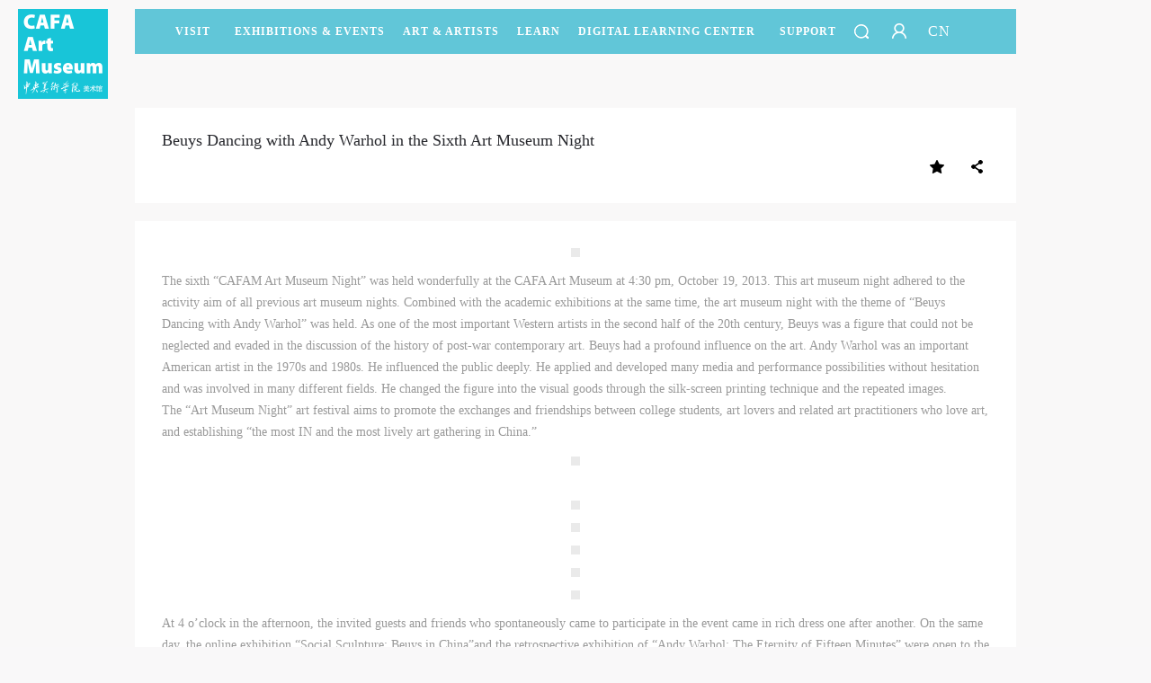

--- FILE ---
content_type: text/html; charset=UTF-8
request_url: https://www.cafamuseum.org/en/exhibit/newsdetail/1274?activity=169
body_size: 13804
content:
<!DOCTYPE html>
<html lang="en">
<head>
    <meta charset="UTF-8">
    <meta http-equiv="X-UA-Compatible" content="IE=edge">
    <meta name="csrf-token" content="sZorsPWaK4NoJw18YOV6H30FiDE2WWACv3FoEUHN">
    <title>Beuys Dancing with Andy Warhol in the Sixth Art Museum Night CAFA Art Museum</title>
    <meta name="description" content="CAFA Art Museum, based on the academic research spirit of CAFA, is an essential national art museum with the first-class level of exhibition and rigorous academic style."/>
    <meta name="keywords" content="CAFA Art Museum, Central Academy of Fine Arts, CAFAM, Art Museum, Collection, Artist, Digital Art Museum, Public Education, Intellect Center"/>
    <meta name="viewport" content="width=device-width,initial-scale=1,minimum-scale=1,maximum-scale=1,user-scalable=no,target-densitydpi=high-dpi,minimal-ui ">
    <meta http-equiv="X-UA-Compatible" content="IE=edge,chrome=1">
    <meta name="format-detection" content="telephone=no">
    <meta name="msapplication-tap-highlight" content="no">
    <meta name="apple-mobile-web-app-capable" content="yes">
    <meta name="apple-mobile-web-app-status-bar-style" content="blank">
        <link rel="stylesheet" href="/home/pc_en/css/datepicker.css"/>
    <link rel="stylesheet" href="/home/pc_en/css/base.css"/>
    <link rel="stylesheet" href="/home/pc_en/css/column.css?t=14323441243143"/>
    <link rel="stylesheet" type="text/css" href="/home/wap/css/page_en.css?t=14323441243158" media="screen and (max-width:768px)"/>
    <script type="text/javascript">
        if (screen.width<768){
            document.write('<script type="text/javascript" src="/home/pc_en/js/rem.js"><\/script>');
        }
        // window.oncontextmenu = function(e) {
        //     e.preventDefault();
        // };
    </script>

</head>

<body  >
<img src="http://timg1.artimg.net/museum-image/image/201802/1517641963829402.jpg" alt="" class="weixinImg">
    <div class="fixedWrap">
    <div class="menuWrap menuBg">
        <div class="alpha"></div>
        <div class="menuList">
            <div class="searchWrap">
                <div class="searchBg"></div>
                <span class="seachIcon"></span>
                <span class="closeSearch"></span>
                <div class="inputWrap">
                    <input value="" type="text" class="input globalSearch" placeholder=""/>
                </div>
            </div>
                                                <a href=/en/visit>Visit</a>
                                                                <a class="dropDown" href="javascript:;">Exhibitions &amp; Events<em
                                class="triangle"></em></a>
                                                                <a class="dropDown" href="javascript:;">Art &amp; Artists<em
                                class="triangle"></em></a>
                                                                <a class="dropDown" href="javascript:;">LEARN<em
                                class="triangle"></em></a>
                                                                <a href=/en/video>DIGITAL LEARNING CENTER</a>
                                                                <a class="dropDown" href="javascript:;">SUPPORT<em
                                class="triangle"></em></a>
                                        <a class="search" href="javascript:;"></a>
                            <a id="userLoginIcon" class="dropDown user  unLogin LoginFreshBtn "
                   href=" javascript:; " title="Login/Rigister"></a>
                                        <a href="https://www.cafamuseum.org/transit/cn">CN</a>
            
        </div>
        <div class="secMenu">
                                                            <div class="secWrap">
                    <div class="alphaBox"></div>
                                            <dl>
                            <dt>
                                                                    <a href="/en/exhibit/currents">Current Exhibitions</a>
                                                            </dt>
                            <dd>
                                                            </dd>
                        </dl>
                                            <dl>
                            <dt>
                                                                    <a href="/en/exhibit/preview">Upcoming Exhibitions</a>
                                                            </dt>
                            <dd>
                                                            </dd>
                        </dl>
                                            <dl>
                            <dt>
                                                                    <a href="/en/exhibit/review">Past Exhibitions</a>
                                                            </dt>
                            <dd>
                                                            </dd>
                        </dl>
                                            <dl>
                            <dt>
                                                                    <a href="/en/exhibit/digitalmuseum">Virtual Museum</a>
                                                            </dt>
                            <dd>
                                                            </dd>
                        </dl>
                                            <dl>
                            <dt>
                                                                    <a href="/en/exhibit/news">News</a>
                                                            </dt>
                            <dd>
                                                            </dd>
                        </dl>
                                    </div>
                                            <div class="secWrap">
                    <div class="alphaBox"></div>
                                            <dl>
                            <dt>
                                                                    <a class="secDropDown"
                                       href="javascript:;">Artists &amp; Collections</a><em
                                            class="triangle"></em>
                                                            </dt>
                            <dd>
                                                                                                            <a href="/en/artist">Artists</a>
                                                                            <a href="/en/artist/collection">Collections</a>
                                                                            <a href="/en/repair">Conservation</a>
                                                                                                </dd>
                        </dl>
                                            <dl>
                            <dt>
                                                                    <a class="secDropDown"
                                       href="javascript:;">Academic Research</a><em
                                            class="triangle"></em>
                                                            </dt>
                            <dd>
                                                                                                            <a href="/en/artist/exhibit?id=2">Museum Studies</a>
                                                                            <a href="/en/artist/exhibit?id=1">Curatorial Research</a>
                                                                            <a href="/en/artist/exhibit?id=4">Art Criticism</a>
                                                                            <a href="/en/artist/exhibit?id=3">Collection Research</a>
                                                                            <a href="/en/artist/exhibit?id=6">Art Seminars</a>
                                                                            <a href="/en/artist/exhibit?id=7">Interviews</a>
                                                                                                </dd>
                        </dl>
                                            <dl>
                            <dt>
                                                                    <a class="secDropDown"
                                       href="javascript:;">Publications</a><em
                                            class="triangle"></em>
                                                            </dt>
                            <dd>
                                                                                                            <a href="/en/artist/publish?id=6">Academic Publication</a>
                                                                            <a href="/en/artist/publish?id=1">Exhibition Publications</a>
                                                                            <a href="/en/artist/publish?id=3">Magazines</a>
                                                                            <a href="/en/artist/publish?id=5"> Annual Reports</a>
                                                                                                </dd>
                        </dl>
                                    </div>
                                            <div class="secWrap">
                    <div class="alphaBox"></div>
                                            <dl>
                            <dt>
                                                                    <a class="secDropDown"
                                       href="javascript:;">CAFAM Lectures</a><em
                                            class="triangle"></em>
                                                            </dt>
                            <dd>
                                                                                                            <a href="/en/education/lecture?id=3">Art History</a>
                                                                            <a href="/en/education/lecture?id=4">Contemporary Art Scene</a>
                                                                            <a href="/en/education/lecture?id=21">Art+Technology</a>
                                                                            <a href="/en/education/lecture?id=22">Humanistic Vision</a>
                                                                            <a href="/en/education/lecture?id=23">Innovation</a>
                                                                                                </dd>
                        </dl>
                                            <dl>
                            <dt>
                                                                    <a class="secDropDown"
                                       href="javascript:;">CAFAM Courses</a><em
                                            class="triangle"></em>
                                                            </dt>
                            <dd>
                                                                                                            <a href="/en/education/lecture?id=26">CAFAM Kids</a>
                                                                            <a href="/en/education/lecture?id=13">CAFAM Youths</a>
                                                                            <a href="/en/education/lecture?id=27">CAFAM Community</a>
                                                                            <a href="/en/education/lecture?id=28">CAFAM Educators</a>
                                                                            <a href="/en/education/lecture?id=29">CAFAM Special Education</a>
                                                                                                </dd>
                        </dl>
                                            <dl>
                            <dt>
                                                                    <a class="secDropDown"
                                       href="javascript:;">CAFAM Experiences</a><em
                                            class="triangle"></em>
                                                            </dt>
                            <dd>
                                                                                                            <a href="/en/education/lecture?id=15">Public Education Research</a>
                                                                            <a href="/en/education/lecture?id=30">Art &amp; Technology Lab</a>
                                                                            <a href="/en/education/lecture?id=19">International Exchange</a>
                                                                            <a href="/en/education/lecture?id=32">Cutting-edge Art</a>
                                                                            <a href="/en/education/lecture?id=35">Guide &amp; Documentary</a>
                                                                                                </dd>
                        </dl>
                                    </div>
                                                            <div class="secWrap">
                    <div class="alphaBox"></div>
                                            <dl>
                            <dt>
                                                                    <a href="/en/gallery/passport">Membership</a>
                                                            </dt>
                            <dd>
                                                            </dd>
                        </dl>
                                            <dl>
                            <dt>
                                                                    <a href="/en/gallery/sponsorship">Corporate Support</a>
                                                            </dt>
                            <dd>
                                                            </dd>
                        </dl>
                                            <dl>
                            <dt>
                                                                    <a href="/en/gallery/donationlist">Donate</a>
                                                            </dt>
                            <dd>
                                                            </dd>
                        </dl>
                                            <dl>
                            <dt>
                                                                    <a href="/en/gallery/volunteer">Volunteers</a>
                                                            </dt>
                            <dd>
                                                            </dd>
                        </dl>
                                            <dl>
                            <dt>
                                                                    <a href="/en/gallery/collaborators">Partners</a>
                                                            </dt>
                            <dd>
                                                            </dd>
                        </dl>
                                            <dl>
                            <dt>
                                                                    <a href="/en/gallery/activity">Host an Event</a>
                                                            </dt>
                            <dd>
                                                            </dd>
                        </dl>
                                    </div>
                                </div>
    </div>
    <div class="logo ">
        <a href="https://www.cafamuseum.org/en"><img src="/home/pc_en/imgs/logo.png" alt=""/></a>
    </div>
</div>

<!--WAP MENU-->
<div class="wapTopNav">
    <div class="navWapBox fix">
        <div class="navList">
            <span class="navIcon"></span>
        </div>
                <a href="https://www.cafamuseum.org/transit/cn" class="language">CN</a>
                <a href="https://www.cafamuseum.org/en" class="navLogo"><img src="/home/pc/imgs/logoIndex.png"></a>
    </div>
    <div class="searchWrap">
        <span class="seachIcon"></span>
        <span class="closeSearch"></span>
        <div class="inputWrap">
            <input value="" type="search" class="input globalSearch" placeholder=""/>
        </div>
    </div>
    <div class="navWapSec">
        <div class="navWapSecTit">
            <span class="closeNav"></span>
                        <a id="userLoginIcon" class="dropDown user  unLogin LoginFreshBtn "
               href=" javascript:; " title="Login/Rigister"></a>
                    </div>
        <div class="navWapSecInfo">
            <div class="secWrap">
                <div class="navWapItem">
                                        <dl>
                        <dt>
                                                        <a href=/en/visit>Visit</a>
                                                    </dt>

                        <dd class="secNav">
                            <div class="secNavItem">
                                                            </div>
                        </dd>
                    </dl>
                                        <dl>
                        <dt>
                                                        <a class="secDropDown"
                               href="javascript:;">Exhibitions &amp; Events</a>
                                                    </dt>

                        <dd class="secNav">
                            <div class="secNavItem">
                                                                                                                                <a href="/en/exhibit/currents">Current Exhibitions</a>
                                                                <div class="secThirdItem">
                                    <ul class="secThird">
                                                                            </ul>
                                </div>
                                                                                                <a href="/en/exhibit/preview">Upcoming Exhibitions</a>
                                                                <div class="secThirdItem">
                                    <ul class="secThird">
                                                                            </ul>
                                </div>
                                                                                                <a href="/en/exhibit/review">Past Exhibitions</a>
                                                                <div class="secThirdItem">
                                    <ul class="secThird">
                                                                            </ul>
                                </div>
                                                                                                <a href="/en/exhibit/digitalmuseum">Virtual Museum</a>
                                                                <div class="secThirdItem">
                                    <ul class="secThird">
                                                                            </ul>
                                </div>
                                                                                                <a href="/en/exhibit/news">News</a>
                                                                <div class="secThirdItem">
                                    <ul class="secThird">
                                                                            </ul>
                                </div>
                                                                                            </div>
                        </dd>
                    </dl>
                                        <dl>
                        <dt>
                                                        <a class="secDropDown"
                               href="javascript:;">Art &amp; Artists</a>
                                                    </dt>

                        <dd class="secNav">
                            <div class="secNavItem">
                                                                                                                                <a href="javascript:;" class="thirdDropDown">Artists &amp; Collections</a>
                                                                <div class="secThirdItem">
                                    <ul class="secThird">
                                                                                                                        <li><a href="/en/artist">Artists</a></li>
                                                                                <li><a href="/en/artist/collection">Collections</a></li>
                                                                                <li><a href="/en/repair">Conservation</a></li>
                                                                                                                    </ul>
                                </div>
                                                                                                <a href="javascript:;" class="thirdDropDown">Academic Research</a>
                                                                <div class="secThirdItem">
                                    <ul class="secThird">
                                                                                                                        <li><a href="/en/artist/exhibit?id=2">Museum Studies</a></li>
                                                                                <li><a href="/en/artist/exhibit?id=1">Curatorial Research</a></li>
                                                                                <li><a href="/en/artist/exhibit?id=4">Art Criticism</a></li>
                                                                                <li><a href="/en/artist/exhibit?id=3">Collection Research</a></li>
                                                                                <li><a href="/en/artist/exhibit?id=6">Art Seminars</a></li>
                                                                                <li><a href="/en/artist/exhibit?id=7">Interviews</a></li>
                                                                                                                    </ul>
                                </div>
                                                                                                <a href="javascript:;" class="thirdDropDown">Publications</a>
                                                                <div class="secThirdItem">
                                    <ul class="secThird">
                                                                                                                        <li><a href="/en/artist/publish?id=6">Academic Publication</a></li>
                                                                                <li><a href="/en/artist/publish?id=1">Exhibition Publications</a></li>
                                                                                <li><a href="/en/artist/publish?id=3">Magazines</a></li>
                                                                                <li><a href="/en/artist/publish?id=5"> Annual Reports</a></li>
                                                                                                                    </ul>
                                </div>
                                                                                            </div>
                        </dd>
                    </dl>
                                        <dl>
                        <dt>
                                                        <a class="secDropDown"
                               href="javascript:;">LEARN</a>
                                                    </dt>

                        <dd class="secNav">
                            <div class="secNavItem">
                                                                                                                                <a href="javascript:;" class="thirdDropDown">CAFAM Lectures</a>
                                                                <div class="secThirdItem">
                                    <ul class="secThird">
                                                                                                                        <li><a href="/en/education/lecture?id=3">Art History</a></li>
                                                                                <li><a href="/en/education/lecture?id=4">Contemporary Art Scene</a></li>
                                                                                <li><a href="/en/education/lecture?id=21">Art+Technology</a></li>
                                                                                <li><a href="/en/education/lecture?id=22">Humanistic Vision</a></li>
                                                                                <li><a href="/en/education/lecture?id=23">Innovation</a></li>
                                                                                                                    </ul>
                                </div>
                                                                                                <a href="javascript:;" class="thirdDropDown">CAFAM Courses</a>
                                                                <div class="secThirdItem">
                                    <ul class="secThird">
                                                                                                                        <li><a href="/en/education/lecture?id=26">CAFAM Kids</a></li>
                                                                                <li><a href="/en/education/lecture?id=13">CAFAM Youths</a></li>
                                                                                <li><a href="/en/education/lecture?id=27">CAFAM Community</a></li>
                                                                                <li><a href="/en/education/lecture?id=28">CAFAM Educators</a></li>
                                                                                <li><a href="/en/education/lecture?id=29">CAFAM Special Education</a></li>
                                                                                                                    </ul>
                                </div>
                                                                                                <a href="javascript:;" class="thirdDropDown">CAFAM Experiences</a>
                                                                <div class="secThirdItem">
                                    <ul class="secThird">
                                                                                                                        <li><a href="/en/education/lecture?id=15">Public Education Research</a></li>
                                                                                <li><a href="/en/education/lecture?id=30">Art &amp; Technology Lab</a></li>
                                                                                <li><a href="/en/education/lecture?id=19">International Exchange</a></li>
                                                                                <li><a href="/en/education/lecture?id=32">Cutting-edge Art</a></li>
                                                                                <li><a href="/en/education/lecture?id=35">Guide &amp; Documentary</a></li>
                                                                                                                    </ul>
                                </div>
                                                                                            </div>
                        </dd>
                    </dl>
                                        <dl>
                        <dt>
                                                        <a href=/en/video>DIGITAL LEARNING CENTER</a>
                                                    </dt>

                        <dd class="secNav">
                            <div class="secNavItem">
                                                            </div>
                        </dd>
                    </dl>
                                        <dl>
                        <dt>
                                                        <a class="secDropDown"
                               href="javascript:;">SUPPORT</a>
                                                    </dt>

                        <dd class="secNav">
                            <div class="secNavItem">
                                                                                                                                <a href="/en/gallery/passport">Membership</a>
                                                                <div class="secThirdItem">
                                    <ul class="secThird">
                                                                            </ul>
                                </div>
                                                                                                <a href="/en/gallery/sponsorship">Corporate Support</a>
                                                                <div class="secThirdItem">
                                    <ul class="secThird">
                                                                            </ul>
                                </div>
                                                                                                <a href="/en/gallery/donationlist">Donate</a>
                                                                <div class="secThirdItem">
                                    <ul class="secThird">
                                                                            </ul>
                                </div>
                                                                                                <a href="/en/gallery/volunteer">Volunteers</a>
                                                                <div class="secThirdItem">
                                    <ul class="secThird">
                                                                            </ul>
                                </div>
                                                                                                <a href="/en/gallery/collaborators">Partners</a>
                                                                <div class="secThirdItem">
                                    <ul class="secThird">
                                                                            </ul>
                                </div>
                                                                                                <a href="/en/gallery/activity">Host an Event</a>
                                                                <div class="secThirdItem">
                                    <ul class="secThird">
                                                                            </ul>
                                </div>
                                                                                            </div>
                        </dd>
                    </dl>
                                    </div>
            </div>
        </div>
    </div>
</div>

    
    <div class="pw newsDetail" id="newsDetail">
        <div class="detailTit">
            <h2>Beuys Dancing with Andy Warhol in the Sixth Art Museum Night</h2>
          
            <div class="tools fix" id="page">
          <span class="shareBtn">
            <i></i>
             <div class="shareCon">
                 <div class="fl share">
                     <div class="bdsharebuttonbox">
                         <a href="#" class="bds_weixin" data-cmd="weixin" title="Share to WeChat"></a>
                         <a href="#" class="bds_tsina" data-cmd="tsina" title="Share to Sina Weibo"></a>
                         <a href="#" class="bds_qzone" data-cmd="qzone" title="Share to QQ Space"></a>
                         <a href="#" class="bds_sqq" data-cmd="sqq" title="Share to QQ"></a>
                     </div>


                 </div>

             </div>
        </span>
                <span class="favor "><a id="favorBtn"
                                        class="default favorBtn "
                                        href="javascript:;" data-type="article" data-id="1274"></a></span>
            </div>
        </div>
        
            
                
                    
                    
                    
                
                
                    
                        
                                        
                        
                        
                        
                        
                    
                
            
            
                
                    
                        
                            
                                
                                
                                
                                
                            
                        
                    
                
            
        
        
        <div class="detailCon">
            <div class="newsDetail">


                                                                                        <style>
                                .newsDetail img {
                                    max-width: 100%;
                                    height: auto !important;
                                    display: block;
                                    margin: 0 auto;
                                    width: auto;
                                }
                            </style>
                                                                <p><img src="http://timg1.artimg.net/museum-image/image/201802/1517641963829402.jpg" title="1517641963829402.jpg" alt="20131029120736_1092.jpg"/></p><p><span style="color: rgb(63, 63, 63);"></span></p><p>The sixth&nbsp;“CAFAM Art Museum Night” was held wonderfully at the CAFA Art Museum at 4:30 pm, October 19, 2013. This art museum night adhered to the activity aim of all previous art museum nights. Combined with the academic exhibitions at the same time, the art museum night with the theme of&nbsp;“Beuys Dancing with Andy Warhol” was held. As one of the most important Western artists in the second half of the 20th century, Beuys was a figure that could not be neglected and evaded in the discussion of the history of post-war contemporary art. Beuys had a profound influence on the art. Andy Warhol was an important American artist in the 1970s and 1980s. He influenced the public deeply. He applied and developed many media and performance possibilities without hesitation and was involved in many different fields. He changed the figure into the visual goods through the silk-screen printing technique and the repeated images. The&nbsp;“Art Museum Night” art festival aims to promote the exchanges and friendships between college students, art lovers and related art practitioners who love art, and establishing&nbsp;“the most IN and the most lively art gathering in China.”</p><p><span style="color: rgb(63, 63, 63);"><span style="color: rgb(63, 63, 63); line-height: 1.5;"><img src="http://timg1.artimg.net/museum-image/image/201802/1517641982391205.jpg" title="1517641982391205.jpg" alt="20131029121846_0780.jpg"/></span></span><br/></p><p><span style="line-height: 1.5; color: rgb(63, 63, 63);"><img src="http://timg1.artimg.net/museum-image/image/201802/1517641993655305.jpg" title="1517641993655305.jpg" alt="20131029121850_7655.jpg"/></span></p><p><span style="line-height: 1.5; color: rgb(63, 63, 63);"><img src="http://timg1.artimg.net/museum-image/image/201802/1517641998134756.jpg" title="1517641998134756.jpg" alt="20131029121915_7186.jpg"/></span></p><p><span style="line-height: 1.5; color: rgb(63, 63, 63);"><img src="http://timg1.artimg.net/museum-image/image/201802/1517642003147120.jpg" title="1517642003147120.jpg" alt="20131029121939_3592.jpg"/></span></p><p><span style="line-height: 1.5; color: rgb(63, 63, 63);"><img src="http://timg1.artimg.net/museum-image/image/201802/1517642007120045.jpg" title="1517642007120045.jpg" alt="20131029121945_3905.jpg"/></span></p><p><span style="line-height: 1.5; color: rgb(63, 63, 63);"><img src="http://timg1.artimg.net/museum-image/image/201802/1517642013981895.jpg" title="1517642013981895.jpg" alt="20131029122013_6561.jpg"/></span></p><p><span style="color: rgb(63, 63, 63); line-height: 1.5;"></span></p><p>At 4 o’clock in the afternoon, the invited guests and friends who spontaneously came to participate in the event came in rich dress one after another. On the same day, the online exhibition&nbsp;“Social Sculpture: Beuys in China”and the retrospective exhibition of&nbsp;“Andy Warhol: The Eternity of Fifteen Minutes” were open to the public at no charge. For this exhibition, we will divide three groups in the&nbsp;“Master and Doctor Guide Project”, which will be professionally explained to the audiences in the exhibition area by the Beuys and Andy Warhol curators, the academic presenters, and the master and doctor guide team of the Faculty of Humanities.</p><p><span style="color: rgb(63, 63, 63); line-height: 1.5;"><img src="http://timg1.artimg.net/museum-image/image/201802/1517642091155217.jpg" title="1517642091155217.jpg" alt="20131029121827_8748.jpg"/></span><br/></p><p><span style="line-height: 1.5; color: rgb(63, 63, 63);"><img src="http://timg1.artimg.net/museum-image/image/201802/1517642029632445.jpg" title="1517642029632445.jpg" alt="20131031144150_6806.jpg"/></span></p><p><span style="line-height: 1.5; color: rgb(63, 63, 63);"><img src="http://timg1.artimg.net/museum-image/image/201802/1517642035942638.jpg" title="1517642035942638.jpg" alt="20131031143938_1242.jpg"/></span></p><p><span style="line-height: 1.5; color: rgb(63, 63, 63);"><img src="http://timg1.artimg.net/museum-image/image/201802/1517642043973189.jpg" title="1517642043973189.jpg" alt="20131031143930_2248.jpg"/></span></p><p><span style="color: rgb(63, 63, 63); line-height: 1.5;"></span></p><p>At that time, the cool workshop had been opened to the audiences. According to the theme&nbsp;“Beuys and Warhol meeting in CAFAM” of this activity, there were volunteers who dressed up as pop art fans at the entrance of the museum. They provided the visitors with the black felt hats representing the image of Beuys and the white and colorful wigs representing the image of Warhol. The visitors were dressed up as young artists in pop style. In addition, the blank masks and colorful paints and tools were also prepared in the museum. The visitors could paint the most personalized masks according to their preferences. Before the activity began, the art lovers from the CAFA，Capital Normal University，National Academy of Chinese Theatre Arts and other schools gathered in the hall of the first floor of the art museum, and ten thousand people maybe more.</p><p><span style="color: rgb(63, 63, 63); line-height: 1.5;"> <img src="http://timg1.artimg.net/museum-image/image/201802/1517642056238569.jpg" title="1517642056238569.jpg" alt="20131031145657_4999.jpg"/></span><br/></p><p><span style="line-height: 1.5; color: rgb(63, 63, 63);"><img src="http://timg1.artimg.net/museum-image/image/201802/1517642062948515.jpg" title="1517642062948515.jpg" alt="20131031145557_5522.jpg"/></span></p><p><span style="color: rgb(63, 63, 63); line-height: 1.5;"></span></p><p>At 6 o’clock in the evening, the Sixth Art Museum Night was officially open. The opening program was performed by the Dirty Little Secret Band. Their cheerful music did not have a slight sense of heaviness. Instead, they attracted the audiences in the most casual manner, as if their performance was natural and brought people the plainest happiness and people enjoyed the music in a relaxed mood. In the next moment, the dumb showThe Twelve Minutes Cycle was performed, which was adapted from Xiong Liang&#39;s illustrated book,24 Seasons. During the performance process, the art museum sank into a silence. The audiences learned the simple and natural joy from the rich body languages of the artists. The dance&nbsp;Attention was performed by the Pojie Art Team. The team members include Rosey Feltham from New Zealand and Georgie Cockburn from England, as well as doctoral students from Beijing Dance Academy, remedial education experts, special education teachers, a former actor of the National Ballet of China and more than a dozen of disabled people.</p><p><span style="color: rgb(63, 63, 63);"></span><br/></p><p><span style="color: rgb(63, 63, 63);"><img src="http://timg1.artimg.net/museum-image/image/201802/1517642077833984.jpg" title="1517642077833984.jpg" alt="20131029121839_2655.jpg"/></span></p><p><span style="color: rgb(63, 63, 63);"></span></p><p>They presented different people’s reactions and inspirations to the exhibition and turned them into dancing movements through cross-domain communication and presented the personal treatment and social change bearing the art ideas of Beuys. The two musical compositions and the interactive play of saxophone, clarinet,&nbsp;and pipa performed by the Capital Police Band presented the artistic feeling and the art impact of the two western art masters in China. The performers showed the inspiration with the music and presented a new audio-visual feast to the audiences. The last program was the contemporary drama&nbsp;Unblocking and Distinguishing&nbsp;performed by graduate students of the National Academy of Chinese Theatre Arts. The opera disassembled the symbols and elements of the opera by sound, form, and costume, and then rearranged and combined. The reproduction and color exchanges in the Warhol type broke the common perception of color concepts in the traditional ethnic culture. The performers also expanded the performance area to the atrium area of the entire art museum, broke the relationship between audiences and performers. When gathering, the audiences became a link, a picture, and a part of the artistic works. After the performance, the cheers and applause of the audience were endless. The final link of the activity was the most exciting lottery draw for the audiences. The audiences passed the Sponge Bob dolls to each other in the music to obtain the reward opportunities. Five lucky viewers, including two children, were given the exquisite gifts by the museum. In the host’s concluding remarks and the audience&#39;s longing for more, the Sixth Art Museum Night had a happy ending.</p><p><span style="color: rgb(63, 63, 63);"></span><br/></p><p><img src="http://timg1.artimg.net/museum-image/image/201802/1517642105478473.jpg" title="1517642105478473.jpg" alt="20131031145737_7461.jpg"/><img src="http://timg1.artimg.net/museum-image/image/201802/1517642111303859.jpg" title="1517642111303859.jpg" alt="20131029122043_9373.jpg"/><img src="http://timg1.artimg.net/museum-image/image/201802/1517642120247703.jpg" title="1517642120247703.jpg" alt="20131031145442_1803.jpg"/></p><p><span style="color: rgb(63, 63, 63);"> 	</span></p><p>This Museum Night was shown through various activity types, including stage performance, on-site creative makeup, the show of taking and getting photo immediately, art &amp; record film meeting, and&nbsp;“my presence”Weibo interaction. The activity theme of&nbsp;“Beuys Dancing with Andy Warhol” was interpreted roundly from the colorful art perspective, allowing the art lovers from all walks of life to understand art, participate in art, enjoy art and establish the link with the art in the art museum.</p><p><span style="color: rgb(63, 63, 63);"><span style="color: rgb(63, 63, 63); line-height: 1.5;"></span></span><br/></p><p><br/></p>
                
                
            </div>
            <div class="newsTags">
                            </div>
        </div>
                                    </div>
<div id="applyForms" class="popBox ">
    <div class="popBg popBgOne"></div>
    <div id="childApply" class="applyForm hide">
        <a href="javascript:;" class="closePop closePopOne"></a>
        <h2>Child Public Education Reservation Form</h2>
        <div class="formBox">
            <form action="">
                <input type="hidden" class="input" name="type" value="2">
                <input type="hidden" class="input" name="item" value="education">
                <input type="hidden" class="input" name="item_id" value="">
                <input type="hidden" class="input" name="subscribe_type" value="children">
                <ul class="fix">
                    <li class="fix">
                        <div class="formInput">
                            <label class="itps">
                                <input name="apply_date" type="text" placeholder="Registration date" autocomplete="off" class="input hasDatepicker2 necessary" maxlength="" readonly="readonly"/>
                                <span class="ui-datepicker-trigger hasDatepicker2"></span>
                            </label>
                            <span class="star">*</span>
                        </div>
                    </li>
                    <li class="fix">
                        <div class="formInput">
                            <label class="itps">
                                <div class="fSelect firClassify">
                                    <div class="val qiming">
                                        <input name="activity_name" value="" autocomplete="off" placeholder="Event name" class="input necessary selectHiddenValue" readonly="readonly" type="hidden">
                                        <a class="qimingA" href="javascript:;" target="_self">Event name</a><b class="drop"></b>
                                    </div>
                                    <div class="fOption qiming">
                                        <div class="scroll">
                                            <div class="top"></div>
                                            <div class="slid"><i class="block"></i></div>
                                            <div class="bot"></div>
                                        </div>
                                        <ul class="slide-ul">
                                        </ul>
                                    </div>
                                </div>
                            </label>
                            <span class="star">*</span>
                        </div>
                    </li>
                    <li class="fix">
                        <div class="formInput">
                            <label class="itps">
                                <div class="fSelect selectAble secClassify">
                                    <div class="val qiming">
                                        <input name="activity_time" value="" autocomplete="off" placeholder="Event time" class="input necessary selectHiddenValue" readonly="readonly" type="hidden">
                                        <a class="qimingA" href="javascript:;" target="_self">Event time</a><b class="drop"></b>
                                    </div>
                                    <div class="fOption qiming">
                                        <div class="scroll">
                                            <div class="top"></div>
                                            <div class="slid"><i class="block"></i></div>
                                            <div class="bot"></div>
                                        </div>
                                        <ul class="slide-ul">
                                        </ul>
                                    </div>
                                </div>
                            </label>
                            <span class="star">*</span>
                        </div>
                    </li>
                    <li class="fix">
                        <div class="formInput">
                            <label class="itps">
                                <div class="fSelect selectAble">
                                    <div class="val qiming">
                                        <input name="gender" value="" autocomplete="off" placeholder="Gender" class="input necessary selectHiddenValue" readonly="readonly" type="hidden">
                                        <a class="qimingA" href="javascript:;" target="_self">Gender</a><b
                                                class="drop"></b>
                                    </div>
                                    <div class="fOption qiming">
                                        <div class="scroll">
                                            <div class="top"></div>
                                            <div class="slid"><i class="block"></i></div>
                                            <div class="bot"></div>
                                        </div>
                                        <ul class="slide-ul">
                                            <li>Male</li>
                                            <li>Female</li>
                                        </ul>
                                    </div>
                                </div>
                            </label>
                            <span class="star">*</span>
                        </div>
                    </li>
                    <li class="fix">
                        <div class="formInput">
                            <label class="itps">
                                <input name="apply_name" type="text" class="input necessary"
                                       placeholder="Guardian’s name"
                                       autocomplete="off"
                                       maxlength="5"/>
                            </label>
                            <span class="star">*</span>
                        </div>
                    </li>
                    <li class="fix">
                        <div class="formInput">
                            <label class="itps">
                                <input name="apply_age" type="text" class="Age input necessary"
                                       placeholder="Child’s age"
                                       autocomplete="off"
                                       maxlength="3"/>
                            </label>
                            <span class="star">*</span>
                        </div>
                    </li>
                    <li class="fix">
                        <div class="formInput">
                            <label class="itps">
                                <input name="apply_mobile" type="text" class="Mobile input necessary"
                                       placeholder="Guardian’s phone number" autocomplete="off"
                                       maxlength="11"/>
                            </label>
                            <span class="star">*</span>
                        </div>
                    </li>
                    <li class="fix">
                        <div class="formInput">
                            <label class="itps">
                                <input name="apply_school" type="text" class="input necessary"
                                       placeholder="School/grade"
                                       autocomplete="off"
                                       maxlength="15"/>
                            </label>
                            <span class="star">*</span>
                        </div>
                    </li>
                    <li class="fix">
                        <div class="formInput">
                            <label class="itps">
                                <input name="apply_email" type="text" class="Email input necessary"
                                       placeholder="Guardian’s email" autocomplete="off"
                                       maxlength="40"/>
                            </label>
                            <span class="star">*</span>
                        </div>
                    </li>
                    <li class="fix">
                        <div class="formInput">
                            <label class="itps">
                                <input name="apply_address" type="text" class="input" placeholder="Home address" autocomplete="off" maxlength="30"/>
                            </label>
                        </div>
                    </li>
                    <li class="fix">
                        <div class="formInput">
                            <label class="itps">
                                <!--<input type="text" class="input" placeholder="是否需要无障碍申请" autocomplete="off" maxlength=""/>-->
                                <div class="fSelect selectAble">
                                    <div class="val qiming">
                                        <input name="apply_service" value="" autocomplete="off"
                                               placeholder="Do you need any accessibility service?"
                                               class="input  selectHiddenValue" readonly="readonly" type="hidden">
                                        <a class="qimingA" href="javascript:;" target="_self">Do you need any accessibility service?</a><b
                                                class="drop"></b>
                                    </div>
                                    <div class="fOption qiming">
                                        <div class="scroll">
                                            <div class="top"></div>
                                            <div class="slid"><i class="block"></i></div>
                                            <div class="bot"></div>
                                        </div>
                                        <ul class="slide-ul">
                                            <li>Wheelchair service</li>
                                            <li>Volunteer service</li>
                                        </ul>
                                    </div>
                                </div>
                            </label>
                        </div>
                    </li>
                </ul>
                <div class="agreeBox necessary">
                    <span class="protocol checkBox fChecked checked">I agree to the</span> <span class="agreeMent childAgree fItalic">Group Visit Agreement and Statement</span>
                    <span class="emptyTips">Please agree to the Group Visit Agreement.</span>
                </div>
                <div class="sysError"></div>
                <a href="javascript:;" class="submitBtn submitApply">Submit</a>
            </form>
        </div>
    </div>
    <div id="adultApply" class="applyForm hide">
        <a href="javascript:;" class="closePop closePopOne"></a>
        <h2>Adult Public Education Event Reservation Form</h2>
        <div class="formBox">
            <form action="">
                <input type="hidden" class="input" name="type" value="3">
                <input type="hidden" class="input" name="item" value="education">
                <input type="hidden" class="input" name="item_id" value="">
                <input type="hidden" class="input" name="subscribe_type" value="adult">
                <ul class="fix">
                    <li class="fix">
                        <div class="formInput">
                            <label class="itps">
                                <input name="apply_date" type="text" placeholder="Registration date" autocomplete="off"
                                       id="from"
                                       class="input hasDatepicker necessary" maxlength=""
                                       readonly="readonly"/>
                                <span class="ui-datepicker-trigger hasDatepicker"></span>
                            </label>
                            <span class="star">*</span>
                        </div>
                    </li>

                    <li class="fix">
                        <div class="formInput">
                            <label class="itps">
                                <div class="fSelect firClassify">
                                    <div class="val qiming">
                                        <input name="activity_name" value="" autocomplete="off" placeholder="Event name" class="input necessary selectHiddenValue" readonly="readonly" type="hidden">
                                        <a class="qimingA" href="javascript:;" target="_self">Event name</a><b class="drop"></b>
                                    </div>
                                    <div class="fOption qiming">
                                        <div class="scroll">
                                            <div class="top"></div>
                                            <div class="slid"><i class="block"></i></div>
                                            <div class="bot"></div>
                                        </div>
                                        <ul class="slide-ul">
                                        </ul>
                                    </div>
                                </div>
                            </label>
                            <span class="star">*</span>
                        </div>
                    </li>
                    <li class="fix">
                        <div class="formInput">
                            <label class="itps">
                                <div class="fSelect selectAble secClassify">
                                    <div class="val qiming">
                                        <input name="activity_time" value="" autocomplete="off" placeholder="Event time" class="input necessary selectHiddenValue" readonly="readonly" type="hidden">
                                        <a class="qimingA" href="javascript:;" target="_self">Event time</a><b class="drop"></b>
                                    </div>
                                    <div class="fOption qiming">
                                        <div class="scroll">
                                            <div class="top"></div>
                                            <div class="slid"><i class="block"></i></div>
                                            <div class="bot"></div>
                                        </div>
                                        <ul class="slide-ul">
                                        </ul>
                                    </div>
                                </div>
                            </label>
                            <span class="star">*</span>
                        </div>
                    </li>
                    <li class="fix">
                        <div class="formInput">
                            <label class="itps">
                                <input name="apply_name" type="text" class="input necessary"
                                       placeholder="Name"
                                       autocomplete="off"
                                       maxlength="5"/>
                            </label>
                            <span class="star">*</span>
                        </div>
                    </li>
                    <li class="fix">
                        <div class="formInput">
                            <label class="itps">
                                <div class="fSelect selectAble">
                                    <div class="val qiming">
                                        <input name="gender" value="" autocomplete="off" placeholder="Gender" type="hidden"
                                               class="input necessary selectHiddenValue"
                                               readonly="readonly">
                                        <a class="qimingA" href="javascript:;" target="_self">Gender</a><b
                                                class="drop"></b>
                                    </div>
                                    <div class="fOption qiming">
                                        <div class="scroll">
                                            <div class="top"></div>
                                            <div class="slid"><i class="block"></i></div>
                                            <div class="bot"></div>
                                        </div>
                                        <ul class="slide-ul">
                                            <li>Male</li>
                                            <li>Female</li>
                                        </ul>
                                    </div>
                                </div>
                            </label>
                            <span class="star">*</span>
                        </div>
                    </li>
                    <li class="fix">
                        <div class="formInput">
                            <label class="itps">
                                <input name="apply_passport" type="text" class="input" placeholder="ID card/passport number"
                                       autocomplete="off"
                                       maxlength="18"/>
                            </label>
                        </div>
                    </li>
                    <li class="fix">
                        <div class="formInput">
                            <label class="itps">
                                <input name="apply_age" type="text" class="Age input necessary"
                                       placeholder="Age"
                                       autocomplete="off"
                                       maxlength="3"/>
                            </label>
                            <span class="star">*</span>
                        </div>
                    </li>
                    <li class="fix">
                        <div class="formInput">
                            <label class="itps">
                                <input name="apply_mobile" type="text" class="Mobile input necessary"
                                       placeholder="Mobile phone" autocomplete="off"
                                       maxlength="11"/>
                            </label>
                            <span class="star">*</span>
                        </div>
                    </li>
                    <li class="fix">
                        <div class="formInput">
                            <label class="itps">
                                <input name="apply_position" type="text" class="input necessary"
                                       placeholder="Profession/position"
                                       autocomplete="off"
                                       maxlength="15"/>
                            </label>
                            <span class="star">*</span>
                        </div>
                    </li>
                    <li class="fix">
                        <div class="formInput">
                            <label class="itps">
                                <input name="apply_email" type="text" class="Email input necessary"
                                       placeholder="Email"
                                       autocomplete="off"
                                       maxlength="40"/>
                            </label>
                            <span class="star">*</span>
                        </div>
                    </li>
                    <li class="fix">
                        <div class="formInput">
                            <label class="itps">
                                <!--<input type="text" class="input" placeholder="是否需要无障碍申请" autocomplete="off" maxlength=""/>-->
                                <div class="fSelect selectAble">
                                    <div class="val qiming">
                                        <input name="apply_service" value="" autocomplete="off" type="hidden"
                                               placeholder="Do you need any accessibility service?"
                                               class="input  selectHiddenValue" readonly="readonly">
                                        <a class="qimingA" href="javascript:;" target="_self">Do you need any accessibility service?</a><b
                                                class="drop"></b>
                                    </div>
                                    <div class="fOption qiming">
                                        <div class="scroll">
                                            <div class="top"></div>
                                            <div class="slid"><i class="block"></i></div>
                                            <div class="bot"></div>
                                        </div>
                                        <ul class="slide-ul">
                                            <li>Wheelchair service</li>
                                            <li>Volunteer service</li>
                                        </ul>
                                    </div>
                                </div>
                            </label>
                        </div>
                    </li>
                    <li class="fix">
                        <div class="formInput">
                            <label class="itps">
                                <input name="apply_address" type="text" class="input"
                                       placeholder="Address"
                                       autocomplete="off"
                                       maxlength=""/>
                            </label>
                        </div>
                    </li>
                </ul>
                <div class="agreeBox necessary">
                    <span class="protocol checkBox fChecked checked">I agree to the </span> <span
                            class="agreeMent adultAgree">Group Visit Agreement and Statement</span>
                    <span class="emptyTips">Please agree to the Group Visit Agreement.</span>
                </div>
                <div class="sysError"></div>
                <a href="javascript:;" class="submitBtn submitApply">Sumbit</a>
            </form>

        </div>
    </div>
    <div id="groupApply" class="applyForm hide">
        <a href="javascript:;" class="closePop closePopOne"></a>
        <h2>Group Public Education Event Reservation Form</h2>
        <div class="formBox">
            <form action="">
                <input type="hidden" class="input" name="type" value="4">
                <input type="hidden" class="input" name="item" value="education">
                <input type="hidden" class="input" name="item_id" value="">
                <input type="hidden" class="input" name="subscribe_type" value="team">
                <ul class="fix">
                    <li class="fix">
                        <div class="formInput">
                            <label class="itps">
                                <input name="apply_date" type="text" placeholder="Registration date" autocomplete="off"
                                       class="input hasDatepicker3 necessary" maxlength=""
                                       readonly="readonly"/>
                                <span class="ui-datepicker-trigger hasDatepicker3"></span>
                            </label>
                            <span class="star">*</span>
                        </div>
                    </li>
                    <li class="fix">
                        <div class="formInput">
                            <label class="itps">
                                <div class="fSelect firClassify">
                                    <div class="val qiming">
                                        <input name="activity_name" value="" autocomplete="off" placeholder="Event name" class="input necessary selectHiddenValue" readonly="readonly" type="hidden">
                                        <a class="qimingA" href="javascript:;" target="_self">Event name</a><b class="drop"></b>
                                    </div>
                                    <div class="fOption qiming">
                                        <div class="scroll">
                                            <div class="top"></div>
                                            <div class="slid"><i class="block"></i></div>
                                            <div class="bot"></div>
                                        </div>
                                        <ul class="slide-ul">
                                        </ul>
                                    </div>
                                </div>
                            </label>
                            <span class="star">*</span>
                        </div>
                    </li>
                    <li class="fix">
                        <div class="formInput">
                            <label class="itps">
                                <div class="fSelect selectAble secClassify">
                                    <div class="val qiming">
                                        <input name="activity_time" value="" autocomplete="off" placeholder="Event time" class="input necessary selectHiddenValue" readonly="readonly" type="hidden">
                                        <a class="qimingA" href="javascript:;" target="_self">Event time</a><b class="drop"></b>
                                    </div>
                                    <div class="fOption qiming">
                                        <div class="scroll">
                                            <div class="top"></div>
                                            <div class="slid"><i class="block"></i></div>
                                            <div class="bot"></div>
                                        </div>
                                        <ul class="slide-ul">
                                        </ul>
                                    </div>
                                </div>
                            </label>
                            <span class="star">*</span>
                        </div>
                    </li>
                    <li class="fix">
                        <div class="formInput">
                            <label class="itps">
                                <!--<input type="text" class="input necessary" placeholder="团体性质" autocomplete="off" maxlength=""/>-->
                                <div class="fSelect selectAble">
                                    <div class="val qiming">
                                        <input name="apply_nature" value="" autocomplete="off" type="hidden"
                                               placeholder="Group type"
                                               class="input necessary selectHiddenValue"
                                               readonly="readonly">
                                        <a class="qimingA" href="javascript:;" target="_self">Group type</a><b
                                                class="drop"></b>
                                    </div>
                                    <div class="fOption qiming">
                                        <div class="scroll">
                                            <div class="top"></div>
                                            <div class="slid"><i class="block"></i></div>
                                            <div class="bot"></div>
                                        </div>
                                        <ul class="slide-ul">
                                            <li>University</li>
                                            <li>Institution</li>
                                            <li>Group</li>
                                        </ul>
                                    </div>
                                </div>
                            </label>
                            <span class="star">*</span>
                        </div>
                    </li>
                    <li class="fix">
                        <div class="formInput">
                            <label class="itps">
                                <input name="apply_school" type="text" class="input necessary"
                                       placeholder="Institution/university name"
                                       autocomplete="off" maxlength="20"/>
                            </label>
                            <span class="star">*</span>
                        </div>
                    </li>
                    <li class="fix">
                        <div class="formInput">
                            <label class="itps">
                                <input name="apply_number" type="text" class="input necessary"
                                       placeholder="Number of people"
                                       autocomplete="off" maxlength="3"/>
                            </label>
                            <span class="star">*</span>
                        </div>
                    </li>
                    <li class="fix">
                        <div class="formInput">
                            <label class="itps">
                                <input name="apply_name" type="text" class="input necessary"
                                       placeholder="Name of the organizer"
                                       autocomplete="off"
                                       maxlength="5"/>
                            </label>
                            <span class="star">*</span>
                        </div>
                    </li>
                    <li class="fix">
                        <div class="formInput">
                            <label class="itps">
                                <!--<input type="text" class="input necessary" placeholder="参与群体" autocomplete="off" maxlength=""/>-->
                                <div class="fSelect selectAble">
                                    <div class="val qiming">
                                        <input name="apply_group" value="" autocomplete="off" type="hidden"
                                               placeholder="Participating group type"
                                               class="input necessary selectHiddenValue"
                                               readonly="readonly">
                                        <a class="qimingA" href="javascript:;" target="_self">Participating group type</a><b
                                                class="drop"></b>
                                    </div>
                                    <div class="fOption qiming">
                                        <div class="scroll">
                                            <div class="top"></div>
                                            <div class="slid"><i class="block"></i></div>
                                            <div class="bot"></div>
                                        </div>
                                        <ul class="slide-ul">
                                            <li>Children</li>
                                            <li>Youth</li>
                                            <li>Adult</li>
                                            <li>Seniors</li>
                                        </ul>
                                    </div>
                                </div>
                            </label>
                            <span class="star">*</span>
                        </div>
                    </li>
                    <li class="fix">
                        <div class="formInput">
                            <label class="itps">
                                <input name="apply_mobile" type="text" class="Mobile input necessary"
                                       placeholder="Organizer’s phone number" autocomplete="off"
                                       maxlength="11"/>
                            </label>
                            <span class="star">*</span>
                        </div>
                    </li>


                    <li class="fix">
                        <div class="formInput">
                            <label class="itps">
                                <!--<input type="text" class="input" placeholder="是否需要无障碍申请" autocomplete="off" maxlength=""/>-->
                                <div class="fSelect selectAble">
                                    <div class="val qiming">
                                        <input name="apply_service" value="" autocomplete="off"
                                               placeholder="Do you need any accessibility service?"
                                               class="input  selectHiddenValue" readonly="readonly">
                                        <a class="qimingA" href="javascript:;" target="_self"></a><b
                                                class="drop"></b>
                                    </div>
                                    <div class="fOption qiming">
                                        <div class="scroll">
                                            <div class="top"></div>
                                            <div class="slid"><i class="block"></i></div>
                                            <div class="bot"></div>
                                        </div>
                                        <ul class="slide-ul">
                                            <li>Wheelchair service</li>
                                            <li>Volunteer service</li>
                                        </ul>
                                    </div>
                                </div>
                            </label>
                        </div>
                    </li>
                    <li class="fix">
                        <div class="formInput formHeight">
                            <label class="itps">
                                    <textarea name="apply_produce" class="input textInput" placeholder="Tell us about your institution/ university/ group"
                                              maxlength="200"></textarea>
                            </label>
                        </div>
                    </li>
                </ul>
                <div class="agreeBox necessary">
                    <span class="protocol checkBox fChecked checked">I agree to the </span> <span class="agreeMent groupAgree fItalic">Group Visit Agreement and Statement</span>
                    <span class="emptyTips">Please agree to the Group Visit Agreement.</span>
                </div>
                <div class="sysError"></div>
                <a href="javascript:;" class="submitBtn submitApply">Submit</a>
            </form>

        </div>
    </div>
    <div class="popBox shopPop argeePop">
        <div class="popTxt">
            <a href="javascript:;" class="closePop"></a>
            <div class="scrollBox">
                <h2>Group Visit Agreement<br/>and Statement</h2>
                <div class="scrollDiv">
                    <div class="scroll">
                        <span class="slide"></span>
                    </div>
                    <div class="slideItem">
                        <p>CAFA Art Museum Publication Authorization Agreement</p>
                        <p>
                            I fully agree to CAFA Art Museum (CAFAM) submitting to CAFA for publication the images, pictures, texts, writings, and event products (such as works created during participation in workshops) related to me from my participation in public events (including museum member events) organized by the CAFA Art Museum Public Education Department. CAFA can publish these materials by electronic, web, or other digital means, and I hereby agree to be included in the China Knowledge Resource Bank, the CAFA Database, the CAFA Art Museum Database, and related data, documentation, and filing institutions and platforms. Regarding their use in CAFA and dissemination on the internet, I agree to make use of these rights according to the stated Rules.
                        </p>
                        <p>CAFA Art Museum Event Safety Disclaimer</p>
                        <p>Article I</p>
                        <p>This event was organized on the principles of fairness, impartiality, and voluntary participation and withdrawal. Participants undertake all risk and liability for themselves. All events have risks, and participants must be aware of the risks related to their chosen event.
                        </p>
                        <p>Article II</p>
                        <p>Event participants must abide by the laws and regulations of the People’s Republic of China, as well as moral and ethical norms. All participants must demonstrate good character, respect for others, friendship, and a willingness to help others.</p>
                        <p>Article III</p>
                        <p>Event participants should be adults (people 18 years or older with full civil legal capacity). Underage persons must be accompanied by an adult.</p>
                        <p>Article IV</p>
                        <p>
                            Event participants undertake all liability for their personal safety during the event, and event participants are encouraged to purchase personal safety insurance. Should an accident occur during an event, persons not involved in the accident and the museum do not undertake any liability for the accident, but both have the obligation to provide assistance. Event participants should actively organize and implement rescue efforts, but do not undertake any legal or economic liability for the accident itself. The museum does not undertake civil or joint liability for the personal safety of event participants.
                        </p>
                        <p>Article V</p>
                        <p>
                            During the event, event participants should respect the order of the museum event and ensure the safety of the museum site, the artworks in displays, exhibitions, and collections, and the derived products. If an event causes any degree of loss or damage to the museum site, space, artworks, or derived products due to an individual, persons not involved in the accident and the museum do not undertake any liability for losses. The event participant must negotiate and provide compensation according to the relevant legal statutes and museum rules. The museum may sue for legal and financial liability.</p>
                        <p>Article VI</p>
                        <p>
                            Event participants will participate in the event under the guidance of museum staff and event leaders or instructors and must correctly use the painting tools, materials, equipment, and/or facilities provided for the event. If a participant causes injury or harm to him/herself or others while using the painting tools, materials, equipment, and/or facilities, or causes the damage or destruction of the tools, materials, equipment, and/or facilities, the event participant must undertake all related liability and provide compensation for the financial losses. Persons not involved in the accident and the museum do not undertake any liability for personal accidents.
                        </p>
                        <p>CAFA Art Museum Portraiture Rights Licensing Agreement</p>
                        <p>
                            According to The Advertising Law of the People’s Republic of China, The General Principles of the Civil Law of the People’s Republic of China, and The Provisional Opinions of the Supreme People’s Court on Some Issues Related to the Full Implementation of the General Principles of the Civil Law of the People’s Republic of China, and upon friendly negotiation, Party A and Party B have arrived at the following agreement regarding the use of works bearing Party A’s image in order to clarify the rights and obligations of the portrait licenser (Party A) and the user (Party B):
                        </p>
                        <p>I. General Provisions</p>
                        <p>(1) Party A is the portraiture rights holder in this agreement. Party A voluntarily licenses its portraiture rights to Party B for the purposes stipulated in this agreement and permitted by law.
                        </p>
                        <p>
                            (2) Party B (CAFA Art Museum) is a specialized, international modern art museum. CAFA Art Museum keeps pace with the times, and works to create an open, free, and academic space and atmosphere for positive interaction with groups, corporations, institutions, artists, and visitors. With CAFA’s academic research as a foundation, the museum plans multi-disciplinary exhibitions, conferences, and public education events with participants from around the world, providing a platform for exchange, learning, and exhibition for CAFA’s students and instructors, artists from around the world, and the general public. As a public institution, the primary purposes of CAFA Art Museum’s public education events are academic and beneficial to society.
                        </p>
                        <p>(3) Party B will photograph all CAFA Public Education Department events for Party A.</p>
                        <p>II. Content, Forms of Use, and Geographical Scope of Use</p>
                        <p>
                            (1) Content. The content of images taken by Party B bearing Party A’s likeness include: ① CAFA Art Museum ② CAFA campus ③ All events planned or executed by the CAFAM Public Education Department.
                        </p>
                        <p>(2) Forms of Use. For use in CAFA’s publications, products with CDs, and promotional materials.
                        </p>
                        <p>(3) Geographical Scope of Use
                        </p>
                        <p>The applicable geographic scope is global.
                        </p>
                        <p>The media in which the portraiture may be used encompasses any media that does not infringe upon Party A’s portraiture rights (e.g., magazines and the internet).
                        </p>
                        <p>III. Term of Portraiture Rights Use</p>
                        <p>Use in perpetuity.</p>
                        <p>IV. Licensing Fees</p>
                        <p>The fees for images bearing Party A’s likeness will be undertaken by Party B.
                        </p>
                        <p>After completion, Party B does not need to pay any fees to Party A for images bearing Party A’s likeness.
                        </p>
                        <p>Additional Terms</p>
                        <p>(1) All matters not discussed in this agreement shall be resolved through friendly negotiation between both parties. Both parties may then sign a supplementary agreement, provided it does not violate any laws or regulations.
                        </p>
                        <p>(2) This agreement comes into effect on the date that it is signed (sealed) and the relevant boxes are selected by Party A and Party B.
                        </p>
                        <p>(3) This agreement exists in paper and electronic forms. The paper form is made in duplicate, with Party A and Party B each retaining one copy with the same legal efficacy.
                        </p>
                        <p>
                            Event participants implicitly accept and undertake all the obligations stated in this agreement. Those who do not consent will be seen as abandoning the right to participate in this event. Before participating in this event, please speak to your family members to obtain their consent and inform them of this disclaimer. After participants sign/check the required box, participants and their families will be seen as having read and agreed to these terms.
                        </p>
                        <p>I have carefully read and agree to the above provisions.
                        </p>


                    </div>
                </div>
            </div>
        </div>
    </div>
    <div class="popBox shopPop argeePop">
        <div class="popTxt">
            <a href="javascript:;" class="closePop"></a>
            <div class="scrollBox">
                <h2>Group Visit Agreement<br/>and Statement</h2>
                <div class="scrollDiv">
                    <div class="scroll">
                        <span class="slide"></span>
                    </div>
                    <div class="slideItem">
                        <p>CAFA Art Museum Publication Authorization Agreement</p>
                        <p>
                            I fully agree to CAFA Art Museum (CAFAM) submitting to CAFA for publication the images, pictures, texts, writings, and event products (such as works created during participation in workshops) related to me from my participation in public events (including museum member events) organized by the CAFA Art Museum Public Education Department. CAFA can publish these materials by electronic, web, or other digital means, and I hereby agree to be included in the China Knowledge Resource Bank, the CAFA Database, the CAFA Art Museum Database, and related data, documentation, and filing institutions and platforms. Regarding their use in CAFA and dissemination on the internet, I agree to make use of these rights according to the stated Rules.
                        </p>
                        <p>CAFA Art Museum Event Safety Disclaimer</p>
                        <p>Article I</p>
                        <p>This event was organized on the principles of fairness, impartiality, and voluntary participation and withdrawal. Participants undertake all risk and liability for themselves. All events have risks, and participants must be aware of the risks related to their chosen event.
                        </p>
                        <p>Article II</p>
                        <p>Event participants must abide by the laws and regulations of the People’s Republic of China, as well as moral and ethical norms. All participants must demonstrate good character, respect for others, friendship, and a willingness to help others.</p>
                        <p>Article III</p>
                        <p>Event participants should be adults (people 18 years or older with full civil legal capacity). Underage persons must be accompanied by an adult.</p>
                        <p>Article IV</p>
                        <p>
                            Event participants undertake all liability for their personal safety during the event, and event participants are encouraged to purchase personal safety insurance. Should an accident occur during an event, persons not involved in the accident and the museum do not undertake any liability for the accident, but both have the obligation to provide assistance. Event participants should actively organize and implement rescue efforts, but do not undertake any legal or economic liability for the accident itself. The museum does not undertake civil or joint liability for the personal safety of event participants.
                        </p>
                        <p>Article V</p>
                        <p>
                            During the event, event participants should respect the order of the museum event and ensure the safety of the museum site, the artworks in displays, exhibitions, and collections, and the derived products. If an event causes any degree of loss or damage to the museum site, space, artworks, or derived products due to an individual, persons not involved in the accident and the museum do not undertake any liability for losses. The event participant must negotiate and provide compensation according to the relevant legal statutes and museum rules. The museum may sue for legal and financial liability.</p>
                        <p>Article VI</p>
                        <p>
                            Event participants will participate in the event under the guidance of museum staff and event leaders or instructors and must correctly use the painting tools, materials, equipment, and/or facilities provided for the event. If a participant causes injury or harm to him/herself or others while using the painting tools, materials, equipment, and/or facilities, or causes the damage or destruction of the tools, materials, equipment, and/or facilities, the event participant must undertake all related liability and provide compensation for the financial losses. Persons not involved in the accident and the museum do not undertake any liability for personal accidents.
                        </p>
                        <p>CAFA Art Museum Portraiture Rights Licensing Agreement</p>
                        <p>
                            According to The Advertising Law of the People’s Republic of China, The General Principles of the Civil Law of the People’s Republic of China, and The Provisional Opinions of the Supreme People’s Court on Some Issues Related to the Full Implementation of the General Principles of the Civil Law of the People’s Republic of China, and upon friendly negotiation, Party A and Party B have arrived at the following agreement regarding the use of works bearing Party A’s image in order to clarify the rights and obligations of the portrait licenser (Party A) and the user (Party B):
                        </p>
                        <p>I. General Provisions</p>
                        <p>(1) Party A is the portraiture rights holder in this agreement. Party A voluntarily licenses its portraiture rights to Party B for the purposes stipulated in this agreement and permitted by law.
                        </p>
                        <p>
                            (2) Party B (CAFA Art Museum) is a specialized, international modern art museum. CAFA Art Museum keeps pace with the times, and works to create an open, free, and academic space and atmosphere for positive interaction with groups, corporations, institutions, artists, and visitors. With CAFA’s academic research as a foundation, the museum plans multi-disciplinary exhibitions, conferences, and public education events with participants from around the world, providing a platform for exchange, learning, and exhibition for CAFA’s students and instructors, artists from around the world, and the general public. As a public institution, the primary purposes of CAFA Art Museum’s public education events are academic and beneficial to society.
                        </p>
                        <p>(3) Party B will photograph all CAFA Public Education Department events for Party A.</p>
                        <p>II. Content, Forms of Use, and Geographical Scope of Use</p>
                        <p>
                            (1) Content. The content of images taken by Party B bearing Party A’s likeness include: ① CAFA Art Museum ② CAFA campus ③ All events planned or executed by the CAFAM Public Education Department.
                        </p>
                        <p>(2) Forms of Use. For use in CAFA’s publications, products with CDs, and promotional materials.
                        </p>
                        <p>(3) Geographical Scope of Use
                        </p>
                        <p>The applicable geographic scope is global.
                        </p>
                        <p>The media in which the portraiture may be used encompasses any media that does not infringe upon Party A’s portraiture rights (e.g., magazines and the internet).
                        </p>
                        <p>III. Term of Portraiture Rights Use</p>
                        <p>Use in perpetuity.</p>
                        <p>IV. Licensing Fees</p>
                        <p>The fees for images bearing Party A’s likeness will be undertaken by Party B.
                        </p>
                        <p>After completion, Party B does not need to pay any fees to Party A for images bearing Party A’s likeness.
                        </p>
                        <p>Additional Terms</p>
                        <p>(1) All matters not discussed in this agreement shall be resolved through friendly negotiation between both parties. Both parties may then sign a supplementary agreement, provided it does not violate any laws or regulations.
                        </p>
                        <p>(2) This agreement comes into effect on the date that it is signed (sealed) and the relevant boxes are selected by Party A and Party B.
                        </p>
                        <p>(3) This agreement exists in paper and electronic forms. The paper form is made in duplicate, with Party A and Party B each retaining one copy with the same legal efficacy.
                        </p>
                        <p>
                            Event participants implicitly accept and undertake all the obligations stated in this agreement. Those who do not consent will be seen as abandoning the right to participate in this event. Before participating in this event, please speak to your family members to obtain their consent and inform them of this disclaimer. After participants sign/check the required box, participants and their families will be seen as having read and agreed to these terms.
                        </p>
                        <p>I have carefully read and agree to the above provisions.
                        </p>


                    </div>
                </div>
            </div>
        </div>
    </div>
    <div class="popBox shopPop argeePop">
        <div class="popTxt">
            <a href="javascript:;" class="closePop"></a>
            <div class="scrollBox">
                <h2>Group Visit Agreement<br/>and Statement</h2>
                <div class="scrollDiv">
                    <div class="scroll">
                        <span class="slide"></span>
                    </div>
                    <div class="slideItem">
                        <p>CAFA Art Museum Publication Authorization Agreement</p>
                        <p>
                            I fully agree to CAFA Art Museum (CAFAM) submitting to CAFA for publication the images, pictures, texts, writings, and event products (such as works created during participation in workshops) related to me from my participation in public events (including museum member events) organized by the CAFA Art Museum Public Education Department. CAFA can publish these materials by electronic, web, or other digital means, and I hereby agree to be included in the China Knowledge Resource Bank, the CAFA Database, the CAFA Art Museum Database, and related data, documentation, and filing institutions and platforms. Regarding their use in CAFA and dissemination on the internet, I agree to make use of these rights according to the stated Rules.
                        </p>
                        <p>CAFA Art Museum Event Safety Disclaimer</p>
                        <p>Article I</p>
                        <p>This event was organized on the principles of fairness, impartiality, and voluntary participation and withdrawal. Participants undertake all risk and liability for themselves. All events have risks, and participants must be aware of the risks related to their chosen event.
                        </p>
                        <p>Article II</p>
                        <p>Event participants must abide by the laws and regulations of the People’s Republic of China, as well as moral and ethical norms. All participants must demonstrate good character, respect for others, friendship, and a willingness to help others.</p>
                        <p>Article III</p>
                        <p>Event participants should be adults (people 18 years or older with full civil legal capacity). Underage persons must be accompanied by an adult.</p>
                        <p>Article IV</p>
                        <p>
                            Event participants undertake all liability for their personal safety during the event, and event participants are encouraged to purchase personal safety insurance. Should an accident occur during an event, persons not involved in the accident and the museum do not undertake any liability for the accident, but both have the obligation to provide assistance. Event participants should actively organize and implement rescue efforts, but do not undertake any legal or economic liability for the accident itself. The museum does not undertake civil or joint liability for the personal safety of event participants.
                        </p>
                        <p>Article V</p>
                        <p>
                            During the event, event participants should respect the order of the museum event and ensure the safety of the museum site, the artworks in displays, exhibitions, and collections, and the derived products. If an event causes any degree of loss or damage to the museum site, space, artworks, or derived products due to an individual, persons not involved in the accident and the museum do not undertake any liability for losses. The event participant must negotiate and provide compensation according to the relevant legal statutes and museum rules. The museum may sue for legal and financial liability.</p>
                        <p>Article VI</p>
                        <p>
                            Event participants will participate in the event under the guidance of museum staff and event leaders or instructors and must correctly use the painting tools, materials, equipment, and/or facilities provided for the event. If a participant causes injury or harm to him/herself or others while using the painting tools, materials, equipment, and/or facilities, or causes the damage or destruction of the tools, materials, equipment, and/or facilities, the event participant must undertake all related liability and provide compensation for the financial losses. Persons not involved in the accident and the museum do not undertake any liability for personal accidents.
                        </p>
                        <p>CAFA Art Museum Portraiture Rights Licensing Agreement</p>
                        <p>
                            According to The Advertising Law of the People’s Republic of China, The General Principles of the Civil Law of the People’s Republic of China, and The Provisional Opinions of the Supreme People’s Court on Some Issues Related to the Full Implementation of the General Principles of the Civil Law of the People’s Republic of China, and upon friendly negotiation, Party A and Party B have arrived at the following agreement regarding the use of works bearing Party A’s image in order to clarify the rights and obligations of the portrait licenser (Party A) and the user (Party B):
                        </p>
                        <p>I. General Provisions</p>
                        <p>(1) Party A is the portraiture rights holder in this agreement. Party A voluntarily licenses its portraiture rights to Party B for the purposes stipulated in this agreement and permitted by law.
                        </p>
                        <p>
                            (2) Party B (CAFA Art Museum) is a specialized, international modern art museum. CAFA Art Museum keeps pace with the times, and works to create an open, free, and academic space and atmosphere for positive interaction with groups, corporations, institutions, artists, and visitors. With CAFA’s academic research as a foundation, the museum plans multi-disciplinary exhibitions, conferences, and public education events with participants from around the world, providing a platform for exchange, learning, and exhibition for CAFA’s students and instructors, artists from around the world, and the general public. As a public institution, the primary purposes of CAFA Art Museum’s public education events are academic and beneficial to society.
                        </p>
                        <p>(3) Party B will photograph all CAFA Public Education Department events for Party A.</p>
                        <p>II. Content, Forms of Use, and Geographical Scope of Use</p>
                        <p>
                            (1) Content. The content of images taken by Party B bearing Party A’s likeness include: ① CAFA Art Museum ② CAFA campus ③ All events planned or executed by the CAFAM Public Education Department.
                        </p>
                        <p>(2) Forms of Use. For use in CAFA’s publications, products with CDs, and promotional materials.
                        </p>
                        <p>(3) Geographical Scope of Use
                        </p>
                        <p>The applicable geographic scope is global.
                        </p>
                        <p>The media in which the portraiture may be used encompasses any media that does not infringe upon Party A’s portraiture rights (e.g., magazines and the internet).
                        </p>
                        <p>III. Term of Portraiture Rights Use</p>
                        <p>Use in perpetuity.</p>
                        <p>IV. Licensing Fees</p>
                        <p>The fees for images bearing Party A’s likeness will be undertaken by Party B.
                        </p>
                        <p>After completion, Party B does not need to pay any fees to Party A for images bearing Party A’s likeness.
                        </p>
                        <p>Additional Terms</p>
                        <p>(1) All matters not discussed in this agreement shall be resolved through friendly negotiation between both parties. Both parties may then sign a supplementary agreement, provided it does not violate any laws or regulations.
                        </p>
                        <p>(2) This agreement comes into effect on the date that it is signed (sealed) and the relevant boxes are selected by Party A and Party B.
                        </p>
                        <p>(3) This agreement exists in paper and electronic forms. The paper form is made in duplicate, with Party A and Party B each retaining one copy with the same legal efficacy.
                        </p>
                        <p>
                            Event participants implicitly accept and undertake all the obligations stated in this agreement. Those who do not consent will be seen as abandoning the right to participate in this event. Before participating in this event, please speak to your family members to obtain their consent and inform them of this disclaimer. After participants sign/check the required box, participants and their families will be seen as having read and agreed to these terms.
                        </p>
                        <p>I have carefully read and agree to the above provisions.
                        </p>


                    </div>
                </div>
            </div>
        </div>
    </div>
</div>
<div class="popOrder" id="appoint">
    <div class="popBg"></div>
    <div class="popOrderBox">
        <a href="javascript:;" class="closePop"></a>
        <div class="popLogo"><img src="/home/pc/imgs/logo.png"></div>
        <div class="popForm">
            <h3 class="popTit">Event Booking Form</h3>
            <form action="">
                <input type="hidden" name="type" value="1">
                <input type="hidden"  name="item" value="education">
                <input type="hidden" class="input" name="item_id" value="">
                <input type="hidden"  name="subscribe_type" value="activity">
                <div class="formDiv selectForm">
                    <div class=" fSelect firClassify">
                        <div class="val qiming"><input value="" autocomplete="off" class="selectHiddenValue necessary" readonly="readonly" name="activity_name" type="hidden"><a class="qimingA" data-detail="Select Lecture" title="" href="javascript:;" target="_self">Select Lecture</a><b class="drop"></b></div>
                        <div class="fOption qiming">
                            <div class="scroll">
                                <div class="top"></div>
                                <div class="slid"><i class="block"></i></div>
                                <div class="bot"></div>
                            </div>
                            <ul class="slide-ul"></ul>
                        </div>
                    </div>
                </div>
                <div class="formDiv selectForm">
                    <div class=" fSelect selectAble secClassify">
                        <div class="val qiming"><input value="" autocomplete="off" class="selectHiddenValue necessary" readonly="readonly" name="activity_time" type="hidden"><a class="qimingA" data-detail="选择时间" title="" href="javascript:;" target="_self">Select Date</a><b class="drop"></b></div>
                        <div class="fOption qiming">
                            <div class="scroll">
                                <div class="top"></div>
                                <div class="slid"><i class="block"></i></div>
                                <div class="bot"></div>
                            </div>
                            <ul class="slide-ul"></ul>
                        </div>
                    </div>
                </div>
                <div class="formDiv">
                    <span class="tit">Name：</span>
                    <input type="text" class="popInput necessary name" autocomplete="off" name="name"/>
                </div>
                <div class="formDiv">
                    <span class="tit">Gender</span>
                    <div class="labelBox">
                        <label><input type="radio" class="radioPop" name="sex" checked="checked" data-sex="Female"><i class="lbl">Male</i></label>
                        <label><input type="radio" class="radioPop" name="sex" data-sex="女"><i class="lbl">Female</i></label>
                    </div>
                </div>
                <div class="formDiv">
                    <span class="tit">Phone：</span>
                    <input type="text" maxlength="11" class="popInput necessary telephone" autocomplete="off" name="telephone"/>
                </div>
                <div class="formDiv">
                    <span class="tit">Valid Certificate: </span>
                    <span class="txt">Identity Card</span>
                </div>
                <div class="formDiv">
                    <span class="tit">ID Number：</span>
                    <input type="text" maxlength="18" class="popInput necessary codeNum" autocomplete="off" name="code"/>
                </div>
                <div class="formDiv">
                    <span class="tit">Email：</span>
                    <input type="text" class="popInput necessary mail" autocomplete="off" name="mail"/>
                </div>
                <div class="formBtn"><a href="javascript:;" class="btn">Submit</a></div>
            </form>
        </div>
    </div>
</div>
<div class="formAlert">
    <div class="popBg"></div>
    <div class="formAlertBox">
        <a href="javascript:;" class="closePop"></a>
        <div class="popLogo"><img src="/home/pc/imgs/logo.png"></div>
        <div class="formAlertInfo">
            <h3 class="alertTit">Reminder:</h3>
            <div class="alertItem">
                Hello!  Thank you for participating in our public education event and we are looking forward to seeing you! If you cannot attend the event on time, please send a text message to 13261936837 (Liang) to cancel the booking. Please be aware that your eligibility for using the quick booking may be affected If you cancel the booking more than three times. Thank you for your understanding!
            </div>
            <div class="alertBtn"><a href="javascript:;">I know</a></div>
        </div>
    </div>
</div>
        <script>
            window._bd_share_config = {
                "common": {
                    "bdSnsKey": {},
                    "bdText": "",
                    "bdMini": "2",
                    "bdMiniList": false,
                    "bdPic": "",
                    "bdStyle": "0",
                    "bdSize": "24"
                }, "share": {}
            };
            with (document) [(getElementsByTagName('head')[0] || body).appendChild(createElement('script')).src = '/home/pc_en/cross/api/js/share.js?v=89860593.js?cdnversion=' + ~(-new Date() / 36e5)];</script>
        <div class="fixTop">
    <a href="javascript:;" class="toTop"></a>
</div>

<div class="copyright">
    版权所有 2011-2026 中央美术学院美术馆 <br>
    Copyright © 2011-2026 CAFAM. All Rights Reserved.<br><a href="https://beian.miit.gov.cn">京ICP备17072388号-1</a>
</div>        <div id="popMask" class="popBg"></div>

<div id="loginPop" class="popDiv fix" >
    <div class="popLogo"></div>
    <div class="popContent">
        <a href="javascript:;" class="closePop"></a>
        <div class="loginBox tabs">
            <div class="loginTags tag uppercase"><span class="current">Quick login</span><span>Account login</span></div>
            <div class="loginCon tabsCon" style="display: block">
                <form action="" class="loginForm formBox">
                    <ul>
                        <li class="fix">

                            <div class="formInput">
                                <label class="itps"><input type="text" placeholder="Enter mobile number"  autocomplete="new-password"
                                                           class="input itemInput tel mobile" maxlength="11"
                                                           name="mobile" data-require="1" data-mobile="1"/><a
                                            class="getCaptchaBtn sendSmsBtn captchaInitBtn" href="javascript:;">PIN SMS</a>
                                </label>
                                <div class="note">Mobile phone number will be your login ID</div>
                            </div>
                        </li>
                        <li class="fix">
                            <div class="formInput">
                                <label class="itps"><input type="text" placeholder="Enter SMS verification code"  autocomplete="new-password" class="input itemInput smsCode" maxlength="6" name="code" data-require="1" data-smscode="1"/></label>
                            </div>
                        </li>
                    </ul>
                    <div class="worksBox">
                        <a href="javascript:;" class="btn btn300 loginSubmit captchaInitBtn" data-logintype="code" data-type="slide">Login</a>
                    </div>
                    <div class="sysError"></div>
                </form>
            </div>
            <div class="loginCon tabsCon" >
                <form action="" class="loginForm formBox">
                    <ul>
                        <li class="fix">
                            <div class="formInput">
                                <label class="itps"><input type="text" placeholder="Enter username/mobile/email
"  autocomplete="new-password"
                                                           class="input itemInput" maxlength="30" name="account"
                                                           data-require="1"/></label>
                                <div class="note">&nbsp;</div>
                            </div>
                        </li>
                        <li class="fix">
                            <div class="formInput">
                                <label class="itps"><input type="password" placeholder="Enter password"  autocomplete="new-password"
                                                           class="input itemInput" name="password" maxlength="20"
                                                           data-require="1"/></label>
                            </div>
                        </li>
                    </ul>
                    <div class="worksBox">
                        <a href="javascript:;" class="btn btn300 loginSubmit captchaInitBtn" data-logintype="pwd" data-type="slide">Login</a>
                    </div>
                    <div class="sysError"></div>
                </form>
            </div>
            <div class="otherLogin">Use Artron membership to login</div>
        </div>
    </div>
</div><script>
    window.Laravel = {"csrfToken":"sZorsPWaK4NoJw18YOV6H30FiDE2WWACv3FoEUHN"}</script>
<script src="/home/pc_en/js/jquery-1.12.4.min.js"></script>
<script src="/home/pc_en/js/lib.js?v=2"></script>
            
<script src="/home/pc_en/js/datepicker.js"></script>
<script src="/home/pc_en/js/Mousewheel.js"></script>
<script src="/home/pc_en/js/time_select.js"></script>
<script src="/home/pc_en/js/appoint.js?1232131242343"></script>
<script src="/home/pc_en/js/menu.js"></script>
<script src="/home/pc_en/js/page.js"></script>
<script src="/home/pc_en/js/member.js"></script>
<script src="/home/pc_en/js/truncate.js?t=14323441243143"></script>


<script src="//res.wx.qq.com/open/js/jweixin-1.0.0.js"></script>
<script src="//qrcode.artron.net/weixin/check.php"></script>
<script src="//pubunder.artron.net/pubjs/m/weixin.min.js"></script>
<script>
var _hmt = _hmt || [];
(function() {
  var hm = document.createElement("script");
  hm.src = "https://hm.baidu.com/hm.js?21529572a9f686232c35fa80f3b93682";
  var s = document.getElementsByTagName("script")[0];
  s.parentNode.insertBefore(hm, s);
})();
</script>

</body>
</html>


--- FILE ---
content_type: text/html; charset=utf-8
request_url: https://qrcode.artron.net/weixin/check.php
body_size: 23
content:
var wxData = {"appId":"wxa0ca5838a4750bb1","nonceStr":"6VyKTdjXNpzKjJn","timestamp":1769031401,"url":"https://www.cafamuseum.org/en/exhibit/newsdetail/1274?activity=169","signature":"27371223fce5c66232a360b85ac56bde9309df1f"} ;

--- FILE ---
content_type: text/css
request_url: https://www.cafamuseum.org/home/pc_en/css/datepicker.css
body_size: 1440
content:
@charset "utf-8";
.fl { float: left; }
.fr { float: right; }
.clearFix:after { content: " "; display: block; clear: both; height: 0;}
.clearFix { zoom: 1; }
.borain-timeChoiceMask { position: fixed; width: 100%; height: 100%; display: none; z-index: 100; top:0; left: 0; right: 0; bottom: 0;}
.borain-timeChoice { font: 12px/1.5 'Microsoft Yahei', 'Simsun'; position: absolute; z-index: 101; left: 250px; top: 150px; font-size: 0; vertical-align: top; display: none; }
.borain-timeChoice .choiceBox { width: 252px; display: inline-block; vertical-align: top; }
.borain-timeChoice .choiceBox .yearBox { font-size: 0; vertical-align: top; background: #ffffff; }
.borain-timeChoice .choiceBox .yearBox .btn { display: inline-block; width: 40px; height: 40px; line-height: 40px; vertical-align: top; font-size: 24px; color: #888; text-align: center;}
.borain-timeChoice .choiceBox .yearBox .btn:hover { color: #1699fe;}
.borain-timeChoice .choiceBox .yearBox .showBox { display: inline-block; height: 40px; line-height: 40px; width: 172px; font-size: 14px; text-align: center; vertical-align: top; }
.borain-timeChoice .choiceBox .yearBox .showBox a { color: #666; text-decoration: none; }
.borain-timeChoice .choiceBox .yearBox .showBox a:hover { color: #333; }
.borain-timeChoice .choiceBox .yearBox .showBox .active { color: #1699fe; }
.borain-timeChoice .choiceBox .yearBox .showBox .active:hover { color: #1699fe; }
.borain-timeChoice .choiceBox .beChoice { display: none; }
.borain-timeChoice .choiceBox .choiceDayBox { padding: 7px; background: #ffffff; margin-top: 2px; display: block; }
.borain-timeChoice .choiceBox .choiceDayBox div { font-size: 0; }
.borain-timeChoice .choiceBox .choiceDayBox div span { display: inline-block; width: 26px; height: 22px; line-height: 22px; font-size: 12px; margin: 3px; text-align: center; cursor: pointer; border: 1px solid #ffffff; }
.borain-timeChoice .choiceBox .choiceDayBox div .not { color: #878787; }
.borain-timeChoice .choiceBox .choiceDayBox div .now { color: #1699fe; }
.borain-timeChoice .choiceBox .choiceDayBox div span:hover { border-color: #999999; }
.borain-timeChoice .choiceBox .choiceDayBox div .ban { color: #999; }
.borain-timeChoice .choiceBox .choiceDayBox .week span { width: 28px; height: 18px; line-height: 18px; border: none; cursor: auto; }
.borain-timeChoice .choiceBox .choiceDayBox .day .active { border-color: #1699fe; color: #1699fe; }
.borain-timeChoice .choiceBox .choiceDayBox .day .nowDay { color: #1699fe; }
.borain-timeChoice .choiceBox .choiceYearBox { padding: 7px; background: #ffffff; margin-top: 2px; }
.borain-timeChoice .choiceBox .choiceYearBox .yearTitle { height: 24px; vertical-align: top; }
.borain-timeChoice .choiceBox .choiceYearBox .yearTitle span { font-size: 14px; color: #666; display: block; height: 24px; line-height: 24px; margin: 0 auto; width: 80px; margin-left: 54px; }
.borain-timeChoice .choiceBox .choiceYearBox .yearTitle span em { color: #666; font-style: normal; }
.borain-timeChoice .choiceBox .choiceYearBox .yearTitle .btn { display: block; width: 28px; height: 24px; line-height: 24px; font-size: 24px; text-align: center; color: #878787;}
.borain-timeChoice .choiceBox .choiceYearBox .yearTitle .btn:hover { color: #1699fe;}
.borain-timeChoice .choiceBox .choiceYearBox .year { margin-top: 5px; height: 175px; }
.borain-timeChoice .choiceBox .choiceYearBox .year span { display: inline-block; width: 47.5px; height: 23px; line-height: 23px; border: 1px solid #ffffff; text-align: center; font-size: 12px; margin: 5px; cursor: pointer; color: #666666; }
.borain-timeChoice .choiceBox .choiceYearBox .year span.not {  color: #999999; }
.borain-timeChoice .choiceBox .choiceYearBox .year span.now {  color: #1699fe; }
.borain-timeChoice .choiceBox .choiceYearBox .year span:hover { border-color: #868686; }
.borain-timeChoice .choiceBox .choiceYearBox .year .active { border-color: #1699fe; color: #1699fe; }
.borain-timeChoice .choiceBox .choiceYearBox .year .nowYear { color: #1699fe; }
.borain-timeChoice .choiceBox .choiceMinBox { margin-top: 2px; padding: 7px; background: #ffffff; }
.borain-timeChoice .choiceBox .choiceMinBox .month span { display: inline-block; width: 47.5px; height: 30px; line-height: 30px; border: 1px solid #ffffff; text-align: center; font-size: 12px; margin: 5px; cursor: pointer; color: #666666; }
.borain-timeChoice .choiceBox .choiceMinBox .month span em { color: #666; font-style: normal; }
.borain-timeChoice .choiceBox .choiceMinBox .month .not { color: #999999; }
.borain-timeChoice .choiceBox .choiceMinBox .month .not em{ color: #999999; }
.borain-timeChoice .choiceBox .choiceMinBox .month .now { color: #1699fe; }
.borain-timeChoice .choiceBox .choiceMinBox .month .now em{ color: #1699fe; }
.borain-timeChoice .choiceBox .choiceMinBox .month .active { border-color: #1699fe; color: #1699fe; }
.borain-timeChoice .choiceBox .choiceMinBox .month .active em { color: #1699fe; }
.borain-timeChoice .choiceBox .choiceMinBox .month .nowMonth { color: #1699fe; }
.borain-timeChoice .choiceBox .choiceMinBox .month .nowMonth em { color: #1699fe; }
.borain-timeChoice .choiceBox .tipBox {font-size: 12px; background: #ffffff; margin-top: 2px; padding: 10px; color: #1699fe;}
.borain-timeChoice .choiceBox .operateBox { display: none; }
.borain-timeChoice .revealBox { display: inline-block; width: 190px; vertical-align: top; }
.borain-timeChoice .revealBox .titleBox { height: 40px; font-size: 14px; background: #ffffff url("../imgs/reveal-background.png") repeat-y left; line-height: 40px; color: #666; text-indent: 12px; }
.borain-timeChoice .revealBox .nowBox { margin-top: 2px; font-size: 0; color: #666666; background: #ffffff url("../imgs/reveal-background.png") repeat-y left; padding: 17px 10px; }
.borain-timeChoice .revealBox .nowBox div { display: inline-block; vertical-align: top; }
.borain-timeChoice .revealBox .nowBox div em { color: #1699fe; font-style: normal; display: inline-block; font-size: 14px; height: 15px; line-height: 15px; vertical-align: top; padding-top: 15px; }
.borain-timeChoice .revealBox .nowBox div span { display: inline-block; font-size: 14px; height: 15px; line-height: 15px; vertical-align: top; padding-top: 15px; }
.borain-timeChoice .revealBox .nowBox .nowDay { width: 80px; }
.borain-timeChoice .revealBox .nowBox .nowDay em { font-size: 36px; height: 30px; line-height: 30px; padding-top: 0; margin-right: 5px; }
.borain-timeChoice .revealBox .timeBox { background: #ffffff url("../imgs/reveal-background.png") repeat-y left; padding: 6px 5px 20px 5px; font-size: 0; display: none; }
.borain-timeChoice .revealBox .timeBox div { display: inline-block; color: #868686; width: 50px; text-align: center; height: 76px; vertical-align: top; margin: 0 10px;}
.borain-timeChoice .revealBox .timeBox div span { display: block; width: 50px; font-size: 24px; letter-spacing: 20px;}
.borain-timeChoice .revealBox .timeBox .punctuation { padding: 26px 0; height: 24px; width: 20px;}
.borain-timeChoice .revealBox .timeBox .punctuation em { display: block; width: 3px; height: 3px; background: #868686; border-radius: 50%; margin: 7px auto;}
.borain-timeChoice .revealBox .timeBox div a { display: block; width: 48px; height: 18px; line-height: 18px; margin: 0 auto; font-size: 16px; border: 1px solid #878787; border-radius: 9px; color: #878787;}
.borain-timeChoice .revealBox .timeBox div a:hover {border-color:#1699fe; color: #1699fe; }
.borain-timeChoice .operateBox { background: #eeeeee; padding: 10px; font-size: 0;}
.borain-timeChoice .revealBox .operateBox { background: #eeeeee url("../imgs/reveal-background.png") repeat-y left; padding: 15px 15px 15px 15px;}
.borain-timeChoice .operateBox a { display: block; padding:0 10px; height: 20px; line-height: 20px; font-size: 12px; text-align: center; text-decoration: none; border: 1px solid; border-radius: 10px;}
.borain-timeChoice .operateBox .submit {  color: #1699fe;}
.borain-timeChoice .operateBox .submit:hover { background: #1699fe;  color: #ffffff;}
.borain-timeChoice .operateBox .cancel { color: #999;}
.borain-timeChoice .operateBox .cancel:hover { background: #878787; color: #ffffff;}
.YM .choiceBox .choiceDayBox { display: none; }
.YM .choiceBox .choiceYearBox { display: block; }
.YM .choiceBox .operateBox { display: block; }
.YM .revealBox { display: none;}
.YMD .revealBox .timeBox { display: none; }
.H .revealBox .timeBox { display: block; }
.HM .revealBox .timeBox { display: block; }

--- FILE ---
content_type: text/css
request_url: https://www.cafamuseum.org/home/pc_en/css/column.css?t=14323441243143
body_size: 13406
content:
@charset "utf-8";
body{padding-top: 120px;background-color: #f9f8f8;font-family:Verdana,"Microsoft YaHei",hei;}
/*tit*/
.tit{line-height: 82px;font-weight: normal;padding:0;margin:0;}
.tit span{font-size: 20px;color:#27282d;letter-spacing: 1px;font-weight: bold;text-transform: uppercase;}
/*展览列表*/
.pw{width:980px;margin:0 auto;}
.emptyTips{color: #ec0000;font-size: 14px;display: none;margin-left: 10px;}
.exhibitStudy dl{margin-bottom: 20px;background-color: #fff;height:275px;border-radius: 8px 0 8px 0;
    -webkit-transition: box-shadow .2s;
    -moz-transition: box-shadow .2s;
    -ms-transition: box-shadow .2s;
    -o-transition: box-shadow .2s;
    transition: box-shadow .2s;}
.exhibitStudy dl:hover{
    -webkit-box-shadow: 0 0 80px rgba(0,0,0,.1);
    -moz-box-shadow: 0 0 80px rgba(0,0,0,.1);
    box-shadow: 0 0 80px rgba(0,0,0,.1);}
.exhibitStudy dt{width:400px;height:275px;background-color: #eaeaea;float:left;overflow: hidden;position: relative;border-radius: 8px 0 0 0;}
.exhibitStudy dt .img{display: block;width: 100%;height: 100%;overflow: hidden;}
.exhibitStudy dt img{width:100%;height:100%;
    -webkit-transition: all .8s;
    -moz-transition: all .8s;
    -ms-transition: all .8s;
    -o-transition: all .8s;
    transition: all .8s;
}
.exhibitStudy dt .videoIcon{position: absolute;width: 50px;height: 50px;background: url("../imgs/videoIcon.png") no-repeat;top: 50%;left: 50%;margin-left: -25px;margin-top: -25px;display:block;}
.exhibitStudy dt .typeBox{position: absolute;top: 0px;right: 0;text-align: right;line-height: 0;}
.exhibitStudy dt .exhType{display:inline-block;text-align: center;margin-top: 10px;height: 20px;position: relative;white-space: nowrap;font-size: 0;}
.exhibitStudy dt .exhType:after{display:block;content:"";}
.exhibitStudy dt .exhType .alphaBgBox{position: absolute;width:100%;height:100%;top: 0;left:0;background-color: #27282d;opacity:1;filter: Alpha(opacity=100);}
.exhibitStudy dt .exhType .typeTxt{padding: 0 10px;display:inline-block;height:20px;position: relative;font-size: 12px;line-height: 20px;letter-spacing: .5px;color: #ffffff;}
.exhibitStudy .exhType:hover .alphaBgBox{background-color: #50c0d4;opacity: .9;filter: Alpha(opacity=90);}
.exhibitStudy dl:hover dt img{
    -webkit-transform: scale(1.03) ;
    -moz-transform: scale(1.03) ;
    -ms-transform: scale(1.03) ;
    -o-transform: scale(1.03) ;
    transform: scale(1.03);}
.exhibitStudy dl:hover dt .default{-webkit-transform: scale(1) ;
    -moz-transform: scale(1) ;
    -ms-transform: scale(1) ;
    -o-transform: scale(1) ;
    transform: scale(1);}
.exhibitStudy dd{width:500px;height:240px;float: left;position: relative;padding:35px 40px 0 40px;position: relative;}
.exhibitStudy h4{word-wrap:break-word;word-break:normal;line-height: 24px;}
.exhibitStudy h4 a{font-size: 18px;color:#27282d;font-weight: normal;line-height: 24px;}
.exhibitStudy .time{font-size: 12px;color:#999999;line-height: normal;font-family: Verdana;margin-top: 4px;}
.exhibitStudy .number{color:#a6a6a6;font-size: 12px;background: url(../imgs/icon_eye.gif) no-repeat left center;padding-left: 27px;position: absolute;top:17px;right:40px;}
.exhibitStudy .exListInfo{font-size: 14px;line-height: 24px;color:#999999;margin-top: 15px;}
.exhibitStudy .more{color:#50c0d4;display:block!important;}
.exhibitStudy .more:hover{text-decoration: underline;}
.exhibitStudy h4 a .more{background-position: left center;width:40px;display:inline!important;line-height: 24px;color:#27282d;}
.exhibitStudy h4 a:hover .more,.exhibitStudy dl:hover h4 a .more{color:#50c0d4;text-decoration: none;}
.exhibitStudy dl:hover h4 a{color: #50c0d4;}
.exhibitStudy .orderMsg{position: absolute;left: 40px; bottom: 30px; }
.exhibitStudy .orderMsg .orderBtn{position: relative; cursor: pointer; display:inline-block;height: 36px;font-size: 14px;line-height: 36px;text-align: center;letter-spacing: 1px; color: #FFFFFF;background-color: #50c0d4;border-top-left-radius: 5px;border-bottom-right-radius: 5px;padding:0 25px;}
.exhibitStudy .orderMsg .disabled{background-color: #ccc;}


.exhibitStudy .orderMsg .leftNum{display:inline-block;font-size: 12px;line-height: 36px;color: #999999;margin-left: 30px;letter-spacing: 1px;}
.exhibitStudy h4 a .mark{color:#ec0000;}
.exhibitStudy h4 a:hover .mark{color:#50c0d4;}
.moreData{text-align: center;padding-top: 40px;}
.moreData a{display:inline-block;width:200px;height:40px;text-align: center;color:#fff;font-size: 14px;font-family: Verdana;background-color: #50c0d4;border-radius: 2px 0 2px 0;line-height: 40px;
    -webkit-transition: box-shadow .2s;
    -moz-transition: box-shadow .2s;
    -ms-transition: box-shadow .2s;
    -o-transition: box-shadow .2s;
    transition: box-shadow .2s;}
.moreData a:hover{box-shadow: 0 0px 20px rgba(0,0,0,.3);-webkit-box-shadow: 0 0px 20px rgba(0,0,0,.3);}
/*搜索*/
.search{border-bottom:1px solid #000;}
.search .serInput{border:0;line-height: 22px;padding:8px 10px 8px 36px;font-size: 14px;color:#27282d;float:left;width:784px;background-color: transparent;background:url("../imgs/ico_sel.png") no-repeat 10px center;}

/*下拉框*/
.fSelect{ position:relative; z-index:0; height:38px;width:148px;display:inline-block;*display:inline;*zoom:1;border:1px solid transparent;border-bottom: 0;float:left;}
.fSelect .val{ position:absolute;z-index:2;line-height:18px;padding:10px 0; height:18px; overflow:hidden;_zoom:1; width:148px;}
.fSelect .val strong,.fSelect .val a{ float:left;_display:inline; width:120px;height:18px;padding:0px 0px 0px 10px; overflow:hidden; color:#27282d;font-size:14px; line-height:18px;}
.fSelect .val a:hover{color:#000000}
.fSelect .val .drop{ float:left; background-image:url(../imgs/ico_arrow.png); background-repeat:no-repeat; _display:inline;width:8px; height:6px; background-position:left center; cursor:pointer;-webkit-transition:all .2s ease-in;-moz-transition:all .2s ease-in;-o-transition:all .2s ease-in;transition:all .2s ease-in;overflow: hidden;margin-top: 7px;}
.fOption{ display:none; position:absolute; top:38px; left:-1px;width:148px;height:136px;background:#FFFFFF;border:1px solid #27282d;border-top: 0;overflow: hidden;}
.fOption .scroll{ position:absolute; z-index:1; right:0px; top:0px; height:136px; width:9px;padding:0px 2px 0px 1px; background:#FFFFFF}
.fOption .top,.fOption .bot { background-image:url(../imgs/selScroll.gif); background-repeat:no-repeat;}
.fOption .top{ visibility:hidden; height:12px; background-position:-15px 2px; overflow:hidden;}
.fOption .bot{visibility:hidden;  height:12px; background-position:-15px -16px; overflow:hidden;}
.fOption .slid{ height:156px;overflow:hidden;}
.fOption .block{display:block; background:#CCCCCC}
.fOption{padding-bottom: 10px;}
.fOption li{padding:0 9px;line-height:34px; line-height:34px \0; height:34px; cursor:default; font-size:14px; color:#27282d;white-space:nowrap; text-align:left; }
.fOption li.disabled { color:#CCC;}
.fOption ul .hover{ background:#50c0d4; color:#fff}
/*selected*/
.fSelected{padding:0px; z-index:3;background: #fff;border-color:#27282d;}
.fSelectHover{background-color: #fff;border-color:#27282d;}
.fSelected .val .drop{-webkit-transform:rotate(180deg);-moz-transform:rotate(180deg);-ms-transform:rotate(180deg);-o-transform:rotate(180deg);transform:rotate(180deg);}
.fSelected .val a, .fSelectHover .val a { color:#27282d;}
.fSelectClicked .val a { color:#27282d;}
.threeTitle{margin-top: 40px;}
.threeTitle h3{letter-spacing: 1px;font-size: 20px;font-weight: bold;text-transform: uppercase;line-height: 58px;}
/*hover*/
.fOption .hover .slid{ background:#EEEEEE;}
.fOption .hover .top{ visibility:visible}
.fOption .hover .block{ background:#666666}
.fOption .hover .bot{ visibility:visible}
/*click*/
.fOption .slid .blockOn{ background:#50c0d4;}
.fOption .topOn{background-position:0 2px}
.fOption .botOn{background-position:0px -16px}

/*分类*/
.classify{font-size: 14px;line-height: 30px;padding:11px 0 9px;}
.classify span{float: left;font-weight: bold;}
.classify a{float:left;margin-right: 20px;white-space: nowrap;}
.classify a:hover{color:#50c0d4;}
.collect .mr0{margin-right: 0;}
.collect li{float: left;margin:20px 20px 0 0;width:313px;height:313px;overflow: hidden;border-radius: 8px 0;background-color: #eaeaea;position: relative;}
.collect li a{display: block;width: 100%;height: 100%;overflow: hidden;}
.collect li img{max-width: 100%;}
.collect .infoBox{position: absolute;left:0;top:0;width:100%;height:100%;}
.collect .alpha{background-color:#50c0d4;opacity: 0;filter: Alpha(opacity=0)\9;
    -webkit-transition:opacity .6s ease;
    -moz-transition: opacity .6s ease;
    -ms-transition: opacity .6s ease;
    -o-transition: opacity .6s ease;
    transition: opacity .6s ease;z-index: 1;display:block;width:100%;height:100%;left:0;top:0;}
.collect a:hover .alpha{opacity: .8;filter: Alpha(opacity=80)\9;}
.collect .colInfo{position: absolute;width:273px;height:243px;left:0;top:0;z-index: 2;color:#fff;padding:70px 20px 0;transform: translate3d(0,20px,0);-webkit-transform: translate3d(0,20px,0);transition: all .6s;-webkit-transition: all .6s;opacity: 0;filter: Alpha(opacity=0)\9;}
.collect .artist,.collect .name{font-size: 18px;font-weight: normal;line-height: 24px;display:block;text-align: left;}
.collect p{font-size: 14px;text-align: center;line-height: 30px;}
.collect p span{margin-right: 5px;}
.collect a:hover .colInfo{opacity: 1;filter: Alpha(opacity=1)\9;transform: translate3d(0,0,0);-webkit-transform: translate3d(0,0,0);}

/*商品*/
.shopBanner img{width:1280px;height: 500px;}
.shopBanner{overflow:hidden;height: 500px;position: relative;background-color: #eaeaea;width:1280px;margin:0 auto;}
.shopBanner .alpha{background-color:#000;opacity:0;filter: Alpha(opacity=0)\9;
    -webkit-transition:opacity .6s ease;
    -moz-transition: opacity .6s ease;
    -ms-transition: opacity .6s ease;
    -o-transition: opacity .6s ease;
    transition: opacity .6s ease;z-index: 1;display:block;width:100%;height:100%;left:0;top:0;position: absolute;}
.shopBanner .slogn{position: absolute;width:980px;left:50%;margin-left: -490px;color: #fff;height: 500px;letter-spacing: 3px;top:0;z-index: 2;opacity: 0;filter: Alpha(opacity=0)\9;
    -webkit-transform: translate(0px,20px);
    -moz-transform:  translate(0px,20px);
    -ms-transform:  translate(0px,20px);
    -o-transform:  translate(0px,20px);
    transform:  translate(0px,20px);
    -webkit-transition:all .6s ease;
    -moz-transition: all .6s ease;
    -ms-transition: all .6s ease;
    -o-transition: all .6s ease;
    transition: all .6s ease;}
.shopBanner .slogn h1{font-size: 40px;font-weight: bold;letter-spacing:1px;margin-top: 151px;}
.shopBanner .slogn p{font-size: 16px;letter-spacing:1px;margin-top: 11px;}
.shopBanner .show{padding:0 30px 0 32px;font-size:12px;height: 40px;line-height: 40px;text-align: center;background-color: #50c0d4;opacity:.9;filter: Alpha(opacity=0)\9;display:inline-block;border-radius: 4px 0 4px 0;color:#fff;letter-spacing: 1px;margin-top: 68px;font-weight: bold;text-transform: uppercase;
    -webkit-transition: box-shadow .2s;
    -moz-transition: box-shadow .2s;
    -ms-transition: box-shadow .2s;
    -o-transition: box-shadow .2s;
    transition: box-shadow .2s;
}
.shopBanner .show:hover{box-shadow: 0 7px 24px rgba(0,0,0,.4);;-webkit-box-shadow: 0 7px 24px rgba(0,0,0,.4);}
.shopBanner:hover .alpha{opacity:.24;filter: Alpha(opacity=24)\9;}
.shopBanner:hover .slogn{opacity: 1;filter: Alpha(opacity=100)\9;-webkit-transform: translate(0px,0px);
    -moz-transform:  translate(0px,0px);
    -ms-transform:  translate(0px,0px);
    -o-transform:  translate(0px,0px);
    transform:  translate(0px,0px);}

.shopList{padding:60px 0 20px;}
.shopList li{margin:0 20px 40px 0;width:313px;height: 384px;overflow: hidden;border-radius: 8px 0 8px 0;position: relative;float: left;transition: box-shadow .2s;background-color: #eaeaea;}
.shopList img{transition: transform .8s;width:100%;height: 100%;}
.shopList li:hover{box-shadow: 0 0 80px rgba(0,0,0,.1);}
.shopList li:hover img{transform: scale(1.03)}
.shopList li:hover .default{transform: scale(1)}
.shopList .mr0{margin-right: 0;}
.shopList .flag{display: inline-block;background-color: #50c0d4;line-height: 20px;padding:0 10px;position: absolute;top:10px;right: 0;color:#fff;font-size: 12px;z-index: 1;font-weight: bold;text-transform: uppercase;}
.shopList .shopListBox{position: absolute;width:273px;height:90px;left:0;bottom:0;opacity: 0;filter: Alpha(opacity=0)\9;z-index: 2;;padding:0 20px;background-color: #fff;
    -webkit-transition: all .6s;
    -moz-transition: all .6s;
    -ms-transition: all .6s;
    -o-transition: all .6s;
    transition: all .6s;
    -moz-transform:  translate(0px,20px);
    -ms-transform:  translate(0px,20px);
    -o-transform:  translate(0px,20px);
    transform:  translate(0px,20px);}
.shopList a:hover .shopListBox{opacity: 1;filter: Alpha(opacity=100)\9;-webkit-transform: translate(0px,0px);
    -moz-transform:  translate(0px,0px);
    -ms-transform:  translate(0px,0px);
    -o-transform:  translate(0px,0px);
    transform:  translate(0px,0px);}
.shopList h3{font-size: 16px;line-height: normal;overflow: hidden;white-space: nowrap;text-overflow: ellipsis;font-weight: normal;color:#27282d;padding:16px 0 4px;}
.shopList p{color:#50c0d4;font-size: 14px;}
.shopList h3 .mark{color:#ec0000;}
.shopList a:hover h3,.shopList a:hover h3 .mark{color:#50c0d4;}
.shopTxt{margin-top:60px;min-height: 100px;}
/*栏目菜单*/
.colNav .first{font-size: 0;border-top: 1px solid #333333;border-bottom: 1px solid #333333; position: relative;}
.colNav .first a{color: #27282d;font-size: 12px;display: inline-block;text-transform: uppercase;line-height: 26px;font-weight: bold;}
.colNav .first a:hover,.colNav .first .current{color:#50c0d4;}
.colNav .first .currLine,.colNav .first .hoverLine{display: inline-block;font-size: 0;width:0;height:6px;background-color: #50c0d4;position: absolute;}
/*.colNav .first a:hover,.colNav .first a.current,.colNav .first .hoverTop a{border-top-color: #50c0d4;color:#50c0d4;}*/
/*.colNav .first .colBot a{border-top: 0;border-bottom: 6px solid transparent;padding-top: 0;padding-bottom: 12px;}*/
/*.colNav .first .colBot a:hover,.colNav .first .colBot a.current,.colNav .first .hoverBot a{border-bottom-color: #50c0d4;border-top: 0;border-bottom-width: 6px;border-bottom-style: solid;}*/

.colNav .first ul{padding-left: 20px;padding-top: 15px;padding-bottom: 7px;width:1000px;}
.colNav .first li{float: left;margin-right: 40px;line-height: 26px;}
.colNav .first .colBot{padding-bottom: 0;}
.colNav .first .last{margin-right: 0;}
.colNav .second{background-color: #fff;padding-left: 20px;padding-bottom: 33px;padding-top: 2px;}
.colNav .second ul{display: none;padding-top: 3px;}
.colNav .second li{margin-right: 50px;font-size: 14px;white-space: nowrap;float: left;margin-top: 20px;}
.colNav .second li a{color:#27282d;}
.colNav .second li a:hover,.colNav .second li .current{color:#33a0b3}

/*单独分页样式*/
.collect .page{padding-top: 50px;}
.collect .pagination li{width:auto;height:auto;margin:0;overflow: visible;float: none;}
.collect .pagination li a{display: inline-block;width:auto;height:auto;margin:0;overflow: visible;background-color: transparent;position: static;vertical-align: inherit;}
.collect .pagination .current + li a{margin-left: -1px;}
.exhibitStudy .page{padding-top: 30px;}
.shopList .page{padding-top: 10px;}
.shopList .pagination li{float: none;width:auto;height:auto;border-radius: 0;margin:0;overflow: visible;position: static;}

/*出版物列表*/
.pubList{margin-left: -10px;}
.pubList li.listCon{width: 470px;float: left;margin-top:60px;
    -webkit-transition: all .2s;
    -moz-transition: all .2s;
    -ms-transition: all .2s;
    -o-transition: all .2s;
    transition: all .2s;
    padding:10px;border-radius: 10px 0 10px;
    height: 305px;
}
.pubList li.listCon:hover{background-color: #fff;box-shadow: 0 0 80px rgba(0,0,0,.1);}
.pubList li .imgBox{width: 230px;height: 305px;overflow: hidden;float: left;border-radius: 8px 0 8px 0;position: relative;background-color: #eaeaea;}
.pubList li img{width:100%;height:100%;}
.pubList li .pubInfo{height: 305px;width: 200px;padding-left: 20px;padding-right:10px;float: left;overflow:hidden;}
.pubList li .typeBox{position: absolute;line-height: 0;right:0;text-align: right;top:0;}
.pubList li .exhType{display: inline-block;font-size: 0;height:20px;margin-top: 10px;position: relative;text-align: center;white-space: nowrap;}
.pubList li .exhType .alphaBgBox{background-color: #27282d;height:100%;left:0;opacity: 1;position: absolute;top:0;width: 100%;}
.pubList li .exhType .typeTxt{color:#fff;display:inline-block;font-size: 12px;height:20px;letter-spacing: 2px;line-height: 20px;padding:0 10px;position: relative;top:0;}
.pubList  .pubInfo h2{font-weight: normal;font-size: 18px;color: #27282d;line-height: 24px;height:48px;}
.pubList li a:hover h2{color: #50c0d4;}
.pubList li li{float: none;width:auto;height:auto;margin:0;}
.pubList .pubInfo ul{margin-top: 18px;}
.pubList .pubInfo li{width: 100%;height:26px;font-size: 12px;line-height: 26px;margin: 0;white-space: nowrap;overflow: hidden;text-overflow: ellipsis;}
.pubList .pubInfo .itemName{color: #27282d;}
.pubList .pubInfo .itemInfo{color: #999999;}
.pubList .pubInfo .two{padding-left: 24px;}
.pubList .pubInfo .three{padding:0 6px;}
.pubList .pubInfo .four{padding-left: 7px;}
.pubList .pubInfo .fourLast{padding-left: 6px;}
.pubList .page{margin-top: 50px;}
.pubList .page li a{border-radius: 0;display: inline-block;width:auto;height:auto;padding:0 13px;}
.pubList h2 .mark{color:#ec0000;}
.pubList a:hover h2 .mark{color:#50c0d4;}
.pubList .page li{float: none;margin-top: 0;overflow: visible;width:auto;}

/*会员中心*/
.memBox{background: url("../imgs/memBox.gif") repeat-y;padding-bottom: 40px;}
.memBox .leftNav{width:180px;padding:0 30px;}
.memBox .rightMain{width:730px;padding-bottom: 96px;}
.personInfo{padding-top: 50px;}
.personInfo .personHead{width:120px;height:120px;display:block;margin:0 auto;position: relative;}
.personInfo .personHead img{width:120px;height:120px;border-radius: 50%;}
.personInfo .personHead .icoV{display: inline-block;width:25px;height:25px;background: url("../imgs/icoV.png") no-repeat;position: absolute;right:4px;bottom:0;}
.personInfo .name{font-size: 14px;color:#27282d;word-break: break-all;font-weight: normal;padding:25px 0 8px;}
.personInfo p{line-height: 33px;color:#999;font-size: 14px;}
.memNav{border-top: 1px solid #333;margin-top: 20px;}
.memNav li{border-bottom: 1px solid #333;}
.memNav a{line-height: 54px;color:#27282d;font-size: 14px;display:block;}
.memNav a:hover,.memNav .current{color: #33a0b3;}
.onlinePrivilege h3{color:#27282d;font-size: 18px;letter-spacing: 2px;}
.onlinePrivilege ul{padding:17px 0;}
.onlinePrivilege li{width:155px;height:155px;overflow: hidden;margin-right: 10px;float:left;position: relative;background-color: #eaeaea;}
.onlinePrivilege .first{border-top-left-radius: 6px;}
.onlinePrivilege .last{border-bottom-right-radius: 6px;}
.onlinePrivilege a{display: block;width:155px;height:155px;position: relative;}
.onlinePrivilege .alpha{background-color: #50c0d4;opacity:0;filter: Alpha(opacity=0);display: block;position: absolute;width:100%;height:100%;z-index: 1;left:0;top:0;
    -webkit-transition:opacity .6s ease;
    -moz-transition: opacity .6s ease;
    -ms-transition: opacity .6s ease;
    -o-transition: opacity .6s ease;
    transition: opacity .6s ease;}
.onlinePrivilege .privDetail{position: absolute;width:135px;height:100%;left:0;top:0;z-index: 2;color:#fff;padding:0 10px;opacity:0;filter: Alpha(opacity=0);
    -webkit-transition:all .6s ease;
    -moz-transition: all .6s ease;
    -ms-transition: all .6s ease;
    -o-transition: all .6s ease;
    transition: all .6s ease;
    -moz-transform:  translate(0px,20px);
    -ms-transform:  translate(0px,20px);
    -o-transform:  translate(0px,20px);
    transform:  translate(0px,20px);}
.privDetail h3{font-weight: normal;font-size: 14px;letter-spacing: 0;color:#fff;text-align: center;padding:27px 0 18px;}
.privDetail p{font-size: 12px;line-height: 24px;}
.onlinePrivilege a:hover .alpha{opacity: .9;filter: Alpha(opacity=90);}
.onlinePrivilege a:hover .privDetail{
    opacity: 1;filter: Alpha(opacity=100);
    -moz-transform:  translate(0px,0px);
    -ms-transform:  translate(0px,0px);
    -o-transform:  translate(0px,0px);
    transform:  translate(0px,0px);}
.memNote{padding:17px 20px 18px 40px;line-height: 35px;font-size: 12px;color:#666;border-bottom: 10px solid #f9f8f8;}
.memNote .reUp{display: inline-block;padding:0 30px;height:35px;text-align: center;border-radius:4px 0 4px 0;color:#fff;letter-spacing: 1px;background-color: #61c6d8;-webkit-transition: box-shadow .2s;font-size: 12px;font-weight: bold;text-transform: uppercase;
    -moz-transition: box-shadow .2s;
    -ms-transition: box-shadow .2s;
    -o-transition: box-shadow .2s;
    transition: box-shadow .2s;}
.memNote .reUp:hover{box-shadow: 0 0px 20px rgba(0,0,0,.3);-webkit-box-shadow: 0 0px 20px rgba(0,0,0,.3);}
.memNote .txt{width:400px; line-height:1.5;}
.memFormBox{padding:40px 30px 0 40px;}
.memFormBox .tit{width:150px;}
.memFormBox li{font-size:12px;}
.memFormBox .formInput{margin-left:160px;float:none;width:auto;}
.memFormBox .formInput .input{font-size:12px;}

.memFormBox .passport{text-align: right;padding-bottom: 27px;padding-top: 19px;}
.memFormBox .passport a{color:#33a0b3;font-size: 14px;letter-spacing: 1px;margin-right: -12px;}
.memFormBox .passport a:hover{text-decoration: underline;}
.editForm .formInput .itps{width:95%}
.editForm .formTxt{line-height: 36px;font-family: Verdana;font-size: 14px;color:#666666;}
.editForm textarea.input{height:100px;line-height: 30px;}
.editForm .worksBox{padding-left: 160px;padding-top: 20px;padding-bottom: 70px;}
.editForm .btn{text-transform:uppercase;display: inline-block;width:138px;height:35px;text-align: center;border-radius:4px 0 4px 0;color:#fff;letter-spacing: 2px;line-height:35px;padding-left: 1px;background-color: #61c6d8;-webkit-transition: box-shadow .2s;font-size: 12px;margin-right: 20px;font-weight: bold;
    -moz-transition: box-shadow .2s;
    -ms-transition: box-shadow .2s;
    -o-transition: box-shadow .2s;
    transition: box-shadow .2s;}
.editForm .btn:hover{box-shadow: 0 0px 20px rgba(0,0,0,.3);-webkit-box-shadow: 0 0px 20px rgba(0,0,0,.3);}
.editForm .cancel{line-height: 35px;color:#27282d;font-size: 14px;}
.editForm .cancel:hover{color:#33a0b3;}

.memFormBox .formBox{position: relative;}
.memFormBox .sysError{left:0;width:500px;bottom:110px;padding-left: 160px;}
.memFormBox .editForm .sysError{padding-left: 160px;}
.passForm .worksBox{padding-left: 160px;padding-top: 20px;padding-bottom: 70px;}
.passForm .btn{text-transform:uppercase;display: inline-block;width:138px;height:35px;text-align: center;border-radius:4px 0 4px 0;color:#fff;letter-spacing: 2px;line-height:35px;padding-left: 2px;background-color: #61c6d8;-webkit-transition: box-shadow .2s;font-size: 12px;font-weight: bold;margin-right: 20px;
    -moz-transition: box-shadow .2s;
    -ms-transition: box-shadow .2s;
    -o-transition: box-shadow .2s;
    transition: box-shadow .2s;}
.passForm .btn:hover{box-shadow: 0 0px 20px rgba(0,0,0,.3);-webkit-box-shadow: 0 0px 20px rgba(0,0,0,.3);}
.passForm .cancel{line-height: 35px;color:#27282d;font-size: 14px;}
.passForm .cancel:hover{color:#33a0b3;}
.passForm .disableMobile .formInput .itps{border:none;}


/*出版物底层*/
.detailTit{padding:20px 30px 23px;word-break: break-all;background-color: #fff;margin-bottom: 20px;}
.detailTit h2{font-size: 18px;color:#27282d;line-height: 32px;font-weight: normal;padding-bottom: 3px;}
.detailTit p{font-size: 14px;color:#999999;}
.detailTit .tags{margin-right: 30px;}
.detailCon{padding:30px;background-color: #fff;margin-bottom: 10px;}
.pubDetail{padding-bottom: 30px;}
.pubDetail .imgBox{width:300px;float: left;margin-right: 30px;position: relative;}
.pubDetail .imgBox img{width:100%;height:100%;}
.pubDetail .exPicBox{width:100%;height:400px;background-color: #eaeaea;position: relative;border-radius: 8px 0 8px 0;overflow: hidden;}
.exPicBox img{width:100%;height:100%;}
.pubDetail .typeBox{position: absolute;top: 0px;right: 0;text-align: right;line-height: 0;}
.pubDetail .show360{display: inline-block;padding:0 30px;font-weight:bold;text-transform:uppercase;height:35px;line-height: 35px;text-align: center;color:#fff;border-radius: 4px 0;letter-spacing: 1px;margin-top:30px;font-size: 12px;background-color: #50c0d4;
    -moz-transition: box-shadow .2s;
    -ms-transition: box-shadow .2s;
    -o-transition: box-shadow .2s;
    transition: box-shadow .2s;}
.pubDetail .show360:hover:hover{box-shadow: 0 0px 20px rgba(0,0,0,.3);-webkit-box-shadow: 0 0px 20px rgba(0,0,0,.3);}
.pubDetail .exhType{display:inline-block;text-align: center;margin-top: 10px;height: 20px;position: relative;white-space: nowrap;font-size: 0;cursor: default;}
.pubDetail .exhType .alphaBgBox{position: absolute;width:100%;height:100%;top: 0;left:0;background-color: #27282d;opacity:1;filter: Alpha(opacity=100);}
.pubDetail .exhType .typeTxt{padding: 0 10px;display:inline-block;height:20px;position: relative;top:0px;font-size: 14px;line-height: 20px;letter-spacing: .5px;color: #ffffff;}
.pubDetail .pubInfo{width:590px;float: right;font-size: 14px;color:#999;padding-top: 21px;}
.pubDetail .pubInfo h3{font:18px normal;color:#27282d;word-break: break-all;padding-top: 4px;padding-bottom: 16px;}
.pubDetail .pubInfo li{padding-bottom: 4px;overflow: hidden;line-height: 30px;}
.pubDetail .pubInfo .itemName{color:#27282d;display: inline-block;float: left;}
.pubDetail .pubInfo .itemInfo{color:#999;display: block;}
.pubDetail .pubInfo .dataMar{margin-right: 12px;white-space: nowrap;font-weight: normal;}
.pubDetail .pubInfo .three{padding:0 13px;}
.pubDetail .pubInfo .two{padding-left: 40px;}
.pubDetail .pubInfo .four{padding-left: 12px;}
.pubDetail .pubInfo .fourLast{padding-left: 12px;}
.pubDetail .pubInfo .fourW{padding-left: 4px;}
.pubDetail .pubInfo .fourWLast{padding-left: 4px;}
.authorList dl{margin-top: 20px;}
.authorList dt{width:80px;height:80px;overflow: hidden;border-radius: 50%;float: left;}
.authorList dt img{width:100%;height:100%;}
.authorList dd{width:820px;float: right;line-height: normal;}
.authorList h3{font-weight: normal;font-size: 14px;color:#27282d;padding:13px 0 10px;}
.authorList p{line-height: 30px;word-break: break-all;color:#999999;font-size: 14px;}
.colTit{font-size: 20px;color: #27282d;letter-spacing: 1px;font-weight: normal;padding:45px 0 13px;font-weight: bold;text-transform: uppercase;}
.pubDetailTxt{line-height: 26px;color: #999999;font-size: 14px;}
.pubDetailTxt a{color:#50c0d4;display:block;}
.pubDetailTxt a:hover{text-decoration: underline;}
.proDetail{padding:30px;background: #fff;}
.proDetail li{overflow: hidden;margin-bottom: 20px;text-align: center;}

.tools{text-align: right;}
.tools .favor{display: inline-block;float: right;margin-right: 26px;width:20px;height:20px;}
.tools .shareBtn{display: inline-block;position: relative;float:right;}
.tools .favor a,.tools .shareBtn i{display: inline-block;padding-left: 20px;font: 14px/20px;color: #000000;}
.tools .favor a {background: url("../imgs/favor.png") 0 center no-repeat;width:20px;height:20px;padding-left: 0;}
.tools .hover.favor a{background-image: url("../imgs/favorH.png");color: #0f820c;}
.tools .favor:hover a,.tools .favor .favored {background: url("../imgs/favorH.png") 0 center no-repeat;color: #0f820c;}
.tools .shareBtn i {background: url("../imgs/shareBtn.png") 0 center no-repeat;height:20px;height:20px;}
.tools .shareBtn:hover i {background: url("../imgs/shareHbtn.png") 0 center no-repeat;color: #0f820c;}
.tools .shareBtn:hover .shareCon{display: block;}

.shareCon{position: absolute;right: 19px;top: 0;background: #ffffff;white-space:nowrap;display: none;padding-left: 5px;z-index: 99;padding-right: 5px;}
.shareCon .share{display: inline;}
.shareCon .share .bdsharebuttonbox{text-align:right;}
.shareCon .share .bdsharebuttonbox a{padding: 0;margin:0 10px 0 0;background-position: center;width: 20px;height: 20px;line-height: 20px;display:inline-block;background-repeat:no-repeat;float:none;}
.shareCon .share .bdsharebuttonbox .bds_weixin{background-image: url("../imgs/wx.png");}
.shareCon .share .bdsharebuttonbox .bds_tsina{background-image: url("../imgs/xl.png");}
.shareCon .share .bdsharebuttonbox .bds_qzone{background-image: url("../imgs/qz.png");}
.shareCon .share .bdsharebuttonbox .bds_sqq{background-image: url("../imgs/qq.png");}
/*资讯底层*/
.newsDetail{color:#999999;font-size: 14px;line-height: 24px;}
.detailCon p {margin-bottom:15px;}
.detailCon a{color:#33a0b3;}
.detailCon a:hover{text-decoration:underline;}
.detailCon i,.detailCon em{font-style:italic}
.detailCon li i,.detailCon li em{font-style: normal;}
.detailCon strong,.newsCont .detail b{font-weight:bolder}
.detailCon ul{list-style-type:disc;list-style-position:inside;}
.detailCon ol{list-style-type:decimal;list-style-position:inside;}
.detailCon h1{font-size:2em;margin:.67em 0}
.detailCon h2{font-size:1.5em;margin:.75em 0}
.detailCon h3{font-size:1.17em;margin:.83em 0}
.detailCon h4{margin:1.12em 0}
.detailCon h5{font-size:.83em;margin:1.5em 0}
.detailCon h6{font-size:.75em;margin:1.67em 0}
.detailCon img{max-width: 100%; height: auto!important;}
.newsTags{font-size: 12px;color:#999999;padding-top: 36px;}
.newsTags a{color:#999;margin-right: 30px;}
.newsTags a:hover{color:#33a0b3;}

/*视频底层*/
.videoBox{background-color: #27282d;padding-top: 30px;margin-bottom: 32px;}
.videoBox .fl{width:680px;}
.videoBox .shareCon .fl{width:auto;}
.videoBox .fr{width:280px;}
.videoPlayer{width:980px;}
.videoBox .videoName{font-size: 16px;color:#ffffff;word-break: break-all;font-weight: normal;line-height: 30px;padding:13px 0 11px;}
.videoBox .tags{color:#fff;font-size: 12px;}
.videoBox .tags a{margin-right: 30px;color:#fff;}
.videoBox .tags a:hover{color:#50c0d4;}
.videoDiv{width: 980px; height: 548px; background-color:#000; overflow: hidden; position: relative;line-height: 0;}
#ckVideoPlayer{width: 100%; height: 100%; }
.videoDiv .icoV{width:50px;height:50px;position: absolute;left:50%;top:50%;margin-left: -25px;margin-top: -25px;display: block;background: url("../imgs/videoIcon.png") no-repeat;z-index: 10;}
.freeDiv{position: absolute;bottom:57px;left:0;z-index: 91; height: 30px; overflow: hidden;}
.freeDiv .alpha{background:#27282d;opacity: .8;filter: Alpha(opacity=80);display: block;width:100%;height:100px;position: absolute;left:0;top:0;}
.freeDiv p{color:#fff;padding:0 30px 0 10px;height:30px;line-height: 30px;font-size: 12px;}
.freeDiv p a{color:#50c0d4;padding:0 5px;}
.freeDiv .closeDiv{display:block;width:19px;height:19px;background: url(../imgs/icoC.png) no-repeat 5px 5px;position: absolute;right:5px;top:6px;}
.freeDiv .closeDiv:hover{background-position: 5px -36px;cursor: pointer;}
.videoOpen{text-align: center;padding:37px 0;}
.videoOpen a{display: inline-block;width:240px;height:40px;text-align: center;border-radius: 2px 0;font-size: 14px;color:#fff;background-color: #50c0d4;line-height: 40px;}
.videoBoxList dl{height:92px;}
.videoBoxList dt{width:119px;float: left;position: relative;font-size: 0;height:92px;overflow: hidden;}
.videoBoxList dd{padding-left: 139px;}
.videoBoxList img{width:119px;height:67px;}
.videoBoxList .typeTxt{background:#323238;color:#50c0d4;padding:0 5px;line-height: normal;position: absolute;right:0;top:5px;font-size: 12px;}
.videoBoxList a:hover .typeTxt{background-color: #50c0d4;color:#fff;}
.videoBoxList .time{font-size: 12px;line-height: 20px;color:#ffffff;font-family: Verdana;}
.videoBoxList h3{color:#fff;font-weight: normal;font-size: 14px;white-space: nowrap;overflow: hidden;text-overflow: ellipsis;padding:2px 0 8px;line-height: normal;}
.videoBoxList h3 a{color:#fff;}
.videoBoxList h3 a:hover{color:#50c0d4;}
.videoBoxList p{font-size: 12px;color:#cccccc;}
.videoTxtBox{background-color: #fff;margin-bottom: 1px;padding:0 30px 23px;}
.videoTxtBox h3{font-size: 14px;color:#27282d;font-weight: bold;text-transform:uppercase;letter-spacing:1px;padding:28px 0 18px;}
.videoTxtBox .videoTxt{color:#999;line-height: 24px;font-size: 14px;}
.videoTxtBox .videoTxt a{color:#50c0d4;}
.videoTxtBox .videoTxt a:hover{text-decoration: underline;}
.videoBox .pw{position: relative;}
.videoBox .tools{position: absolute;right: 0;bottom:5px;}
.videoBox .tools .shareBtn i{background-image: url("../imgs/shareBtnW.png");}
.videoBox .tools .favor a{background-image: url("../imgs/favorW.png");}
.videoBox .tools .favor:hover a,.videoBox .tools .favor .favored{background-image: url("../imgs/favorH.png");}
.videoBox .tools .shareBtn:hover i{background-image: url("../imgs/shareHbtn.png");}
.videoBox .shareCon .share .bdsharebuttonbox .bds_weixin{background-image: url("../imgs/wxW.png");}
.videoBox .shareCon .share .bdsharebuttonbox .bds_tsina{background-image: url("../imgs/xlW.png");}
.videoBox .shareCon .share .bdsharebuttonbox .bds_qzone{background-image: url("../imgs/qzW.png");}
.videoBox .shareCon .share .bdsharebuttonbox .bds_sqq{background-image: url("../imgs/qqW.png");}
.videoBox .shareCon{background-color: #27282d;}

.shareCon .share .bdsharebuttonbox .bds_weixin:hover{background-image: url("../imgs/wxH.png");}
.shareCon .share .bdsharebuttonbox .bds_tsina:hover{background-image: url("../imgs/xlH.png");}
.shareCon .share .bdsharebuttonbox .bds_qzone:hover{background-image: url("../imgs/qzH.png");}
.shareCon .share .bdsharebuttonbox .bds_sqq:hover{background-image: url("../imgs/qqH.png");}

    /*展览活动底层*/
.exDetailBox .tools{margin-top: 0;}
.mediaBox{padding-top: 14px;}
.mediaBox span{color:#27282d;font-size: 14px;margin-right: 20px;}
.mediaBox .time{color:#27282d;font-size: 12px;font-family: Verdana;margin-left: 20px;}
.mediaDiv{display: inline-block; vertical-align: top;}
.exDetailBox .tools .shareBtn{margin-top: 13px;}
.exDetailBox .tools .favor{margin-top:13px;}

/*滚动图片*/
.worksDiv{width:980px;overflow: hidden;}
.worksDiv ul{width:10000px;background-color: #f9f8f8;}
.worksDiv li{width:313px;height:313px;overflow: hidden;margin-right: 20px;float: left;position: relative;background-color: #eaeaea;border-radius: 8px 0;}
.worksDiv .typeBox{position: absolute;top: 0px;right: 0;text-align: right;z-index: 2;line-height: 0;}
.worksDiv li .exhType{display:inline-block;text-align: center;margin-top: 10px;height: 20px;position: relative;white-space: nowrap;width:auto;font-size: 0;}
.worksDiv .exhType .alphaBgBox{position: absolute;width:100%;height:100%;top: 0;left:0;background-color: #27282d;opacity:1;filter: Alpha(opacity=100);}
.worksDiv .exhType .typeTxt{padding: 0 10px;display:inline-block;height:20px;position: relative;top:0px;line-height: 20px;letter-spacing: .5px;color: #ffffff;font-size: 12px;}
.worksDiv .exhType:hover .alphaBgBox{background-color: #50c0d4;opacity: .9;filter: Alpha(opacity=90);}
.worksDiv li a{display:block;width:313px;height:313px;background-color: #eaeaea;z-index: 1;}
.worksDiv li img{width:100%;height:100%;}
.worksDiv .infoBox{position: absolute;left:0;top:0;width:100%;height:100%;}
.worksDiv .alpha{background-color:#50c0d4;opacity: 0;filter: Alpha(opacity=0)\9;
    -webkit-transition:opacity .6s ease;
    -moz-transition: opacity .6s ease;
    -ms-transition: opacity .6s ease;
    -o-transition: opacity .6s ease;
    transition: opacity .6s ease;z-index: 1;display:block;width:100%;height:100%;left:0;top:0;}
.worksDefault{height:419px;position: relative;}
.worksDefault:before{display:block;width:45px;height:45px;background:url(../imgs/loading.png) no-repeat;content: "";position: absolute;left:50%;margin-left: -22px;top:134px;animation: loading 2s linear infinite;}

.worksBox{position: relative;}
.worksDiv a:hover .alpha{opacity: .8;filter: Alpha(opacity=80)\9;}
.worksDiv .colInfo{position: absolute;width:273px;height:243px;left:0;top:0;z-index: 2;color:#fff;padding:70px 20px 0;transform: translate3d(0,20px,0);-webkit-transform: translate3d(0,20px,0);transition: all .6s;-webkit-transition: all .6s;opacity: 0;filter: Alpha(opacity=0)\9;}
.worksDiv .artist,.worksDiv .name{font-weight: normal;display:block;text-align: center;letter-spacing: 2px;padding-left: 2px;word-break: break-all;}
.worksDiv .artist{font-size: 14px;line-height: 19px;margin-bottom: 13px;}
.worksDiv .name{font-size: 20px;line-height: 30px;letter-spacing: 2px;text-align: center;height:60px;margin-bottom: 13px;}
.worksDiv p{font-size: 14px;text-align: center;line-height: 19px;margin-bottom: 6px;}
.worksDiv p span{margin-right: 5px;}
.worksDiv a:hover .colInfo{opacity: 1;filter: Alpha(opacity=1)\9;transform: translate3d(0,0,0);-webkit-transform: translate3d(0,0,0);}






.worksDiv .arrow{position: absolute;top:50%;border-width:38px 41px 38px 0;z-index: 3;display: none;margin-top: -40px;width:0;height:0;border-style: solid;vertical-align: middle;cursor: pointer;
    -webkit-transition:border-color .3s ease;
    -moz-transition: border-color .3s ease;
    -ms-transition: border-color .3s ease;
    -o-transition: border-color .3s ease;
    transition: border-color .3s ease;}
.worksDiv .arrow:before{position: absolute;border-width: 6px 0 6px 10px;display: inline-block;width:0;height:0;border-style: solid;vertical-align: middle;content: "";}
.worksDiv .prev{border-color:  transparent transparent transparent rgba(39,40,45,.8);left:0;border-width:38px 0 38px 41px;}
.worksDiv .prev:before{border-color: transparent #ffffff transparent transparent; position: absolute;left:-26px;top:50%;margin-top: -6px;border-width:6px 10px 6px 0;}
.worksDiv .next{border-color: transparent rgba(39,40,45,.8) transparent transparent;right:0;}
.worksDiv .next:before{border-color: transparent  transparent transparent #ffffff;position: absolute;right:-26px;top:50%;margin-top: -6px;}
.worksDiv .prev:hover{border-color: transparent transparent transparent rgba(80,192,212,.8);}
.worksDiv .next:hover{border-color: transparent rgba(80,192,212,.8) transparent transparent;}
.worksDiv .prev.unClick{border-color:  transparent transparent transparent #cccccc;}
.worksDiv .next.unClick{border-color: transparent #cccccc transparent transparent;}

.worksPage{margin-top: 42px;text-align: center;}
.worksPage .pageDiv{padding:2px;border:1px solid #27282d;}
.worksPage .pageBox{position: relative;}
.worksPage tt{background: url(../imgs/scrollArrow.png) no-repeat;width:11px;height:11px;margin-left: -5.5px;left:0;overflow: hidden;position: absolute;top: -17px;}
.worksPage .pageDiv p{background-color: #50c0d4;height:10px;overflow: hidden;}
.worksPage span{font-family: Verdana;color:#000000;font-size: 12px;display:block;text-align:center;padding:3px 0 29px;line-height:normal;}
.worksPage b{color:#50c0d4;}
.exArist{background-color: #fff;padding:0 30px;}
.exArist h3{font-size: 18px;font-weight: normal;color:#27282d;padding:26px 0 27px;}
.exArist dl{width:440px;float: left;padding-right: 20px;padding-bottom: 30px;}
.exArist dt{width:80px;height:80px;overflow: hidden;border-radius: 50%;float: left;}
.exArist dd{padding-left: 100px;}
.exArist dt img{width:80px;height:80px;}
.exArist h4{font:14px/30px normal;color:#27282d;padding:9px 0 3px;white-space: nowrap;overflow: hidden;text-overflow: ellipsis;}
.exArist h4 a{color:#27282d;}
.exArist h4 a:hover{color:#50c0d4;}
.exArist p{font-size: 12px;color:#999;}
.exDetailBox .colTit{padding:25px 0 27px;font-size: 14px;}
.exDetailBox .detailCon .colTit{padding-bottom: 18px;}

/*展览产品大图*/
.imgbody{display: none; position:fixed; z-index:21; left:0; top:0; width:100%;height:100%;z-index: 100;}
.bigPic{ position: absolute;width: 100%; left: 0; top: 0; z-index: 10;height:100%;}
.bigBg{ position: absolute;width: 100%;background-color: #000;opacity: .9;filter:alpha(opacity=90); z-index: 1; display: block;height:100%;}
.bigClose{ display: block;background-image: url(../imgs/imgClose.gif);background-repeat: no-repeat; background-position: center 16px; width: 50px;height: 50px;position: absolute;right: 0px;top: -50px; z-index: 2;cursor: pointer; left: 50%;margin-left: -25px; }
/*.imgCont{width: 600px;height: 500px;position: absolute;left: 50%;top: 50%;margin-left: -300px;margin-top: -250px;z-index: 2;}*/
/*#smallOuter img{max-width: 100%;max-height: 100%;}*/
/*#smallOuter{height: 500px;width: 600px; text-align: center;}*/
/*.imgCont .picCell {height: 500px;line-height: 500px;overflow: hidden;position: relative;width: 600px;}*/
/*.imgCont .circle {-moz-user-select: none;background-color: #000;background-repeat: no-repeat;border: 1px solid #999;border-radius: 100px;box-shadow: 0 0 8px #000;cursor: none;height: 200px;left: 0;opacity: 0;filter:alpha(opacity=0);*/
    /*overflow: hidden;position: absolute;top: 0;width: 200px;z-index: 99;}*/
.imgCont{width: 100%;    height:600px;position: absolute;left: 50%;top: 50%;margin-left: -300px;margin-top: -250px;z-index: 2;}
#smallOuter img{
    width: 100%;
    height: 100%;
    object-fit: contain;
}
#smallOuter{height: 500px;    width: 100%;text-align: center;}
#worksDetailBox{height:112px;line-height: 28px;text-align: center;overflow-y: hidden;overflow-x: hidden; font-size: 14px;color:#fff;font-family: Verdana;}
#worksDetailBox#worksDetailBox .artist{max-height:28px;overflow: hidden;text-overflow: ellipsis;display:-webkit-box;-webkit-line-clamp:2;line-clamp:2;-webkit-box-pack:center;font-weight: normal;font-size: 14px;line-height: 19px;display:block;}
#worksDetailBox .name{font-size: 18px;font-weight: normal;line-height: 27px;margin-bottom: 8px;display:block;}
#worksDetailBox p{line-height: 19px;margin-bottom: 6px;font-size: 14px;}
.imgCont .picCell {height: 500px;line-height: 500px;overflow: hidden;position: relative;width: 600px;}
.imgCont .circle {-moz-user-select: none;background-color: #000;background-repeat: no-repeat;border: 1px solid #999;border-radius: 100px;box-shadow: 0 0 8px #000;cursor: none;height: 200px;left: 0;opacity: 0;filter:alpha(opacity=0);
    overflow: hidden;position: absolute;top: 0;width: 200px;z-index: 99;}

.imgbody .arrow{position: absolute;top:50%;border-width:38px 41px 38px 0;z-index: 3;margin-top: -40px;width:0;height:0;border-style: solid;vertical-align: middle;cursor: pointer;
    -webkit-transition:border-color .3s ease;
    -moz-transition: border-color .3s ease;
    -ms-transition: border-color .3s ease;
    -o-transition: border-color .3s ease;
    transition: border-color .3s ease;}
.imgbody .arrow:before{position: absolute;border-width: 6px 0 6px 10px;display: inline-block;width:0;height:0;border-style: solid;vertical-align: middle;content: "";}
.imgbody .prev{border-color:  transparent transparent transparent rgba(39,40,45,.8);left:0;border-width:38px 0 38px 41px;}
.imgbody .prev:before{border-color: transparent #ffffff transparent transparent; position: absolute;left:-26px;top:50%;margin-top: -6px;border-width:6px 10px 6px 0;}
.imgbody .next{border-color: transparent rgba(39,40,45,.8) transparent transparent;right:0;}
.imgbody .next:before{border-color: transparent  transparent transparent #ffffff;position: absolute;right:-26px;top:50%;margin-top: -6px;}
.imgbody .prev:hover{border-color: transparent transparent transparent rgba(80,192,212,.8);}
.imgbody .next:hover{border-color: transparent rgba(80,192,212,.8) transparent transparent;}
.imgbody .prev.unClick{border-color:  transparent transparent transparent #cccccc;}
.imgbody .next.unClick{border-color: transparent #cccccc transparent transparent;}
.photoBody{display: none; position:fixed; z-index:21; left:0; top:0; width:100%;height:100%;z-index: 100;}
.bigPic{ position: absolute;width: 100%; left: 0; top: 0; z-index: 10;height:100%;}
.bigBg{ position: absolute;width: 100%;background-color: #000;opacity: .9;filter:alpha(opacity=90); z-index: 1; display: block;height:100%;}
.bigClose{ display: block;background-image: url(../imgs/imgClose.gif);background-repeat: no-repeat; background-position: center 16px; width: 50px;height: 50px;position: absolute;right: 0px;top: -50px; z-index: 2;cursor: pointer; left: 50%;margin-left: -25px; }
.imgCont{width: 100%;    height:600px;position: absolute;left: 0%;top: 50%;margin-left: 0px;margin-top: -250px;z-index: 2;}
/*#photoSmallOuter img{position: absolute;}*/
#photoSmallOuter img{max-width: 100%;max-height: 100%;}
#photoSmallOuter{height: 500px;width: 600px;text-align: center;}
.imgCont .picCell {height: 500px;line-height: 500px;overflow: hidden;position: relative;width: 600px;}
.imgCont .circle {-moz-user-select: none;background-color: #000;background-repeat: no-repeat;border: 1px solid #999;border-radius: 100px;box-shadow: 0 0 8px #000;cursor: none;height: 200px;left: 0;opacity: 0;filter:alpha(opacity=0);
    overflow: hidden;position: absolute;top: 0;width: 200px;z-index: 99;}



.photoBody .arrow{position: absolute;top:50%;border-width:38px 41px 38px 0;z-index: 3;margin-top: -40px;width:0;height:0;border-style: solid;vertical-align: middle;cursor: pointer;
    -webkit-transition:border-color .3s ease;
    -moz-transition: border-color .3s ease;
    -ms-transition: border-color .3s ease;
    -o-transition: border-color .3s ease;
    transition: border-color .3s ease;}
.photoBody .arrow:before{position: absolute;border-width: 6px 0 6px 10px;display: inline-block;width:0;height:0;border-style: solid;vertical-align: middle;content: "";}
.photoBody .prev{border-color:  transparent transparent transparent rgba(39,40,45,.8);left:0;border-width:38px 0 38px 41px;}
.photoBody .prev:before{border-color: transparent #ffffff transparent transparent; position: absolute;left:-26px;top:50%;margin-top: -6px;border-width:6px 10px 6px 0;}
.photoBody .next{border-color: transparent rgba(39,40,45,.8) transparent transparent;right:0;}
.photoBody .next:before{border-color: transparent  transparent transparent #ffffff;position: absolute;right:-26px;top:50%;margin-top: -6px;}
.photoBody .prev:hover{border-color: transparent transparent transparent rgba(80,192,212,.8);}
.photoBody .next:hover{border-color: transparent rgba(80,192,212,.8) transparent transparent;}
.photoBody .prev.unClick{border-color:  transparent transparent transparent #cccccc;}
.photoBody .next.unClick{border-color: transparent #cccccc transparent transparent;}

/*搜索列表*/
.searchBox .search{margin-bottom: 30px;border-bottom-color:#cccccc;}
.serArtiList{margin-top: 60px;}
.serWorksList{padding-top:40px;}
.serEduList{margin-top: 60px;}
.serArtList{padding-top: 31px;min-height: 400px;}
.serArtList li{float: left;width:25%;margin-top: 25px;}
.serArtList h3{padding-right: 20px;line-height: normal;}
.serArtList .name{color:#27282d;font-size: 18px;font-weight: normal;display: inline-block;max-width:204px;white-space: nowrap;overflow: hidden;text-overflow: ellipsis;}
.serArtList .name .mark{color:#ec0000;}
.serArtList .name:hover,.serArtList .name:hover .mark{color:#50c0d4;}
.serArtList .home{display: inline-block;width:15px;height:15px;background:url(../imgs/home.gif) no-repeat 0 0;margin-left: 6px;vertical-align: 4px;}
.serArtList .home:hover{background-position: 0 -15px;}
.serArtList .time{color:#999;font-size: 12px;line-height: normal;}
.serVideoList{padding-top: 42px;}
.serVideoListUl{width: 1000px;}
.serVideoList li{width:313px;float: left;margin: 20px 20px 0 0;background-color: #fff;border-radius: 8px 0;height:236px;transition: box-shadow .3s;}
.serVideoList li:hover{box-shadow: 0 0 80px rgba(0,0,0,.1)}
.serVideoList .mr0{margin-right: 0;}
.serVideoList .pic{overflow: hidden;width:313px;height:176px;position: relative;border-radius:8px 0 0 0;background-color: #eaeaea;}
.serVideoList .icoV{background:url(../imgs/videoIcon.png) no-repeat;width:50px;height:50px;position: absolute;left:50%;top:50%;margin-top: -25px;margin-left: -25px;}
.serVideoList .text{height:60px;line-height: 60px;padding:0 20px;white-space: nowrap;overflow: hidden;text-overflow: ellipsis;color:#27282d;}
.serVideoList .text .mark{color:#ec0000;}
.serVideoList a:hover .text,.serVideoList a:hover .text .mark{color:#50c0d4;}
.serVideoList .page{margin-top: 60px;}
.serShopList .shopListBox{opacity: 1;filter: Alpha(opacity=100)\9;-webkit-transform: translate(0px,0px);
    -moz-transform:  translate(0px,0px);
    -ms-transform:  translate(0px,0px);
    -o-transform:  translate(0px,0px);
    transform:  translate(0px,0px);}
.searchBox .search .serInput{width:500px;}
.serNum{float: right;color:#999999;}
.serNum span{padding:0 12px;color:#50c0d4;}
.noResult{padding-top: 78px;text-align: center;font-size: 14px;line-height: 50px;color: #27282d;letter-spacing: 1px;}
.noResult .nothing{margin :0 auto;width: 155px;height: 175px;background: url("../imgs/nothing.png") no-repeat;}

/*典藏底层*/
.colDetailBox{background-color: #fff;padding-bottom: 25px;}
.colDetailTit{padding:32px 30px 0;text-align: center;}
.colDetailTit img{max-width: 100%;margin-bottom: 20px;}
.colDetailTit h2{color:#27282d;font-weight: normal;font-size: 18px;word-break: break-all;padding:3px 0 17px;}
.colDetailTit p{color:#27282d;line-height: 30px;}
.colDetailTit p span{color:#27282d;}
.colDetailTit .more{padding:14px 0 52px;}
.colDetailTit .more a{color:#50c0d4;}
.colDetailTit .more a:hover{text-decoration: underline;}
.colDetail,.colRele{padding:0 30px 22px;border-bottom: 2px solid #f9f8f8;}
.colDetailTxt{color:#999999;}
.allTxtBox{color:#999999;display: none;}
.colRele li{white-space: nowrap;overflow: hidden;text-overflow: ellipsis;}
.colRele a{color:#27282d;}
.colRele a:hover{color:#50c0d4;}
.colDetailBox .colTit{padding:23px 0 17px;}
.colDetail a{color:#50c0d4;}
.colDetail a:hover{text-decoration: underline;}
.colMore{margin-top: -6px;display: none;}

/*个人中心－收藏*/
.colListBox{padding:40px;}
.colEx{padding-top: 10px;}
.colEx li{width:190px;height:130px;float: left;margin:20px 0 0 20px;border-radius: 8px 0;overflow: hidden;position: relative;}
.colEx .link{width:190px;height:130px;position: relative;overflow: hidden;text-align: center;display: block;}
.colEx .pic{width:190px;height:130px;overflow: hidden;position: relative;background-color: #eaeaea;border-radius: 8px 0;}
.colEx .alpha{background-color:#50c0d4;opacity: 0;filter: Alpha(opacity=0)\9;
    -webkit-transition:opacity .6s ease;
    -moz-transition: opacity .6s ease;
    -ms-transition: opacity .6s ease;
    -o-transition: opacity .6s ease;
    transition: opacity .6s ease;z-index: 2;display:block;width:100%;height:100%;left:0;top:0;position: absolute;}
.colEx .icoV{display:block;position:absolute;width:50px;height:50px;left:50%;top:50%;margin-left:-25px;margin-top:-25px;z-index: 1;background: url("../imgs/videoIcon.png") no-repeat;}
.colEx .infoBox{opacity: 0;filter: Alpha(opacity=0)\9;width:190px;height:130px;
    -webkit-transition:all .6s ease;
    -moz-transition: all .6s ease;
    -ms-transition: all .6s ease;
    -o-transition: all .6s ease;
    transition: all .6s ease;
    -webkit-transform:  translate(0px,20px);
    -moz-transform:  translate(0px,20px);
    -ms-transform:  translate(0px,20px);
    -o-transform:  translate(0px,20px);
    transform:  translate(0px,20px);z-index: 3;position: absolute;left:0;top:0;}
.colEx .text{width:160px;height:120px;display: table-cell;vertical-align: middle;padding:5px 15px;overflow: hidden;line-height: 24px;color:#fff;
    overflow: hidden;}
.colEx .typeBox{position: absolute;top: 0px;right: 0;text-align: right;z-index: 1;line-height: 0;overflow: hidden;}
.colEx .exhType{display:inline-block;max-width:100%;text-align: center;margin-top: 10px;height: 20px;position: relative;font-size: 0;font-weight: normal;}
.colEx .exhType .alphaBgBox{position: absolute;width:100%;height:100%;top: 0;left:0;background-color: #27282d;opacity:1;filter: Alpha(opacity=100);}
.colEx .exhType .typeTxt{padding: 0 10px;display:inline-block; max-width:90%;height:20px;position: relative;font-size: 12px;line-height: 20px;letter-spacing: .5px;color: #ffffff;white-space: nowrap;text-overflow: ellipsis;overflow: hidden;}
.colEx .exhType:hover .alphaBgBox{background-color: #50c0d4;opacity: .9;filter: Alpha(opacity=90);}
.colEx .link:hover .alpha{opacity: .9;filter: Alpha(opacity=90)\9;}
.colEx .link:hover .infoBox{opacity: 1;filter: Alpha(opacity=100)\9;
    -webkit-transform:  translate(0px,0px);
    -moz-transform:  translate(0px,0px);
    -ms-transform:  translate(0px,0px);
    -o-transform:  translate(0px,0px);
    transform:  translate(0px,0px);
}
.colArt{font-size: 14px;line-height: 40px;}
.colArt a{color:#27282d;}
.colArt a:hover{color:#50c0d4;}
.colArt{padding:20px 20px 0;}
.colArt li{white-space: nowrap;overflow: hidden;text-overflow: ellipsis;}
/*公共教育新增*/
.videoBanner img{width:980px;height:150px;}
.videoBanner .img{display: block;position: relative;height: 150px;overflow: hidden;}
.videoBanner .default{width:auto;height:auto;position: absolute;left:0;top:0;}
.videoBanner{position: relative;margin-bottom: 30px;background-color: #eaeaea;}
.videoBanner .alpha{background-color:#50c0d4;opacity: 0;filter: Alpha(opacity=0)\9;
    -webkit-transition:opacity .6s ease;
    -moz-transition: opacity .6s ease;
    -ms-transition: opacity .6s ease;
    -o-transition: opacity .6s ease;
    transition: opacity .6s ease;z-index: 1;display:block;width:100%;height:100%;left:0;top:0;position: absolute;}
.videoBanner .infoBox{opacity: 0;filter: Alpha(opacity=0)\9;width:980px;height:150px;
    -webkit-transition:all .6s ease;
    -moz-transition: all .6s ease;
    -ms-transition: all .6s ease;
    -o-transition: all .6s ease;
    transition: all .6s ease;
    -webkit-transform:  translate(0px,20px);
    -moz-transform:  translate(0px,20px);
    -ms-transform:  translate(0px,20px);
    -o-transform:  translate(0px,20px);
    transform:  translate(0px,20px);z-index: 2;position: absolute;left:0;top:0;}
.videoBanner .text{display:table-cell;width:644px;padding:0 168px;height:150px;color:#fff;vertical-align: middle;}
.videoBanner a:hover .alpha{opacity: .9;filter: Alpha(opacity=90)\9;}
.videoBanner a:hover .infoBox{opacity: 1;filter: Alpha(opacity=100)\9;
    -webkit-transform:  translate(0px,0px);
    -moz-transform:  translate(0px,0px);
    -ms-transform:  translate(0px,0px);
    -o-transform:  translate(0px,0px);
    transform:  translate(0px,0px);
}
.lecturesDetail{margin:40px 0 60px;}
.lecturesDetail dt{width:400px;height:400px;float:left;position: relative;background-color: #eaeaea;overflow: hidden;}
.lecturesDetail dt img{width:100%;height:100%;}
.lecturesDetail dd{padding-left: 440px;}
.lecturesDetail h3{font-size: 24px;color:#27282d;font-weight: normal;padding:36px 0 19px;}
.lecturesTxt{color: #999;word-break: break-all;}
/*推荐展览*/
.releEx{margin:93px 0 130px;}
.releEx li{width:230px;float: left;margin-right: 20px;}
.releEx .mr0{margin-right: 0;}
.releEx a{width:230px;padding:10px 10px 0;margin:-10px -10px 0;display: block;border-radius: 8px 0;height:283px;
    -webkit-transition: all .2s;
    -moz-transition: all .2s;
    -ms-transition: all .2s;
    -o-transition: all .2s;
    transition: all .2s;}
.releEx a:hover{background-color: #fff;box-shadow: 0 0 80px rgba(0,0,0,.1);}
.releEx .pic{border-radius: 8px 0;overflow: hidden;width:230px;height:158px;position: relative;background-color: #eaeaea;}
.releEx .pic img{width:100%;height:100%;}
.releEx .text{padding:0 4px;}
.releEx h3{font-size: 18px;white-space: nowrap;overflow: hidden;text-overflow: ellipsis;color:#27282d;font-weight: normal;padding:13px 0 6px;}
.releEx p{color:#999;word-break: break-all;}
.releEx p .more{color:#50c0d4;}
.releEx a:hover h3{color:#50c0d4;}
.releEx a:hover p .more{text-decoration: underline;}

/*视频底层我要预约*/

.applyType{display: none;  position: absolute;top: 0;left: 116%;z-index: 10;padding-top: 20px;}
.exhibitStudy .orderBtn.hover .applyType{display: block;}
.applyType .applyBox{box-shadow: 0 0 10px rgba(0,0,0,.1);border:1px solid #eaeaea;}
.applyType .applyBox:after{content: "";width:30px;height:30px;background-color: #ffffff;position: absolute;left: 374px;top: 13px;transform:rotate(45deg);box-shadow: 0 0 10px rgba(0,0,0,.1);display:none \9;border:1px solid #eaeaea;z-index: 1;}
.applyType ul{padding: 20px;position: relative;z-index: 2;background-color: #ffffff;}
.applyType li{cursor: pointer; padding-left: 28px;text-align: left; letter-spacing: 1px; font-size: 12px;line-height: 32px;color: #999999;height: 32px;background-position: left center;background-repeat: no-repeat;font-weight: normal;text-transform: inherit;white-space: nowrap;}
.applyType li:hover{color: #50c0d4;}
.applyType .child{background-image: url("../imgs/child.png");}
.applyType .adult{background-image: url("../imgs/adult.png");}
.applyType .group{background-image: url("../imgs/group.png");}
.applyType .activity{background-image: url("../imgs/actH.png");}
.applyType .child:hover{background-image: url("../imgs/childH.png");}
.applyType .adult:hover{background-image: url("../imgs/adultH.png");}
.applyType .group:hover{background-image: url("../imgs/groupH.png");}
.applyType .activity:hover{background-image: url("../imgs/act.png");}

.orderBox .orderMsg{display: inline-block;font-size: 0;vertical-align: top;}
.orderBox .orderBtn{position: relative; cursor: pointer; display:inline-block;padding:0 20px;height: 36px;font-size: 12px;line-height: 36px;text-align: center;letter-spacing: 1px; color: #FFFFFF;background-color: #50c0d4;border-radius: 0 0 4px 0;display:inline-block;font-weight: bold;text-transform: uppercase;text-decoration: none;}
.disabled .orderBtn{background-color: #ccc;cursor: default;}
.orderAlert .orderBtn{background-color: #D45050;}
.orderBox .hover .applyType{display:block;}
.orderBox{text-align: right;margin-bottom: 20px;font-size: 0;}
.orderInfo{display: inline-block;font-size: 0;border:1px solid #50c0d4;border-radius: 4px 0 0;position: relative;}
.disabled .orderInfo{border-color: #ccc;}
.orderTime{line-height: 34px;color: #50c0d4;font-size: 14px;cursor:default;padding:0 2px 0 20px;}
.orderTime span{white-space: nowrap;padding-right: 18px;}
.orderDetail{position: absolute;width: 500px;top: 34px;right:-1px;font-size: 14px;line-height: 30px;text-align: left;background-color: #fff;border-top: 0;height:0;overflow: hidden;}
.hover .orderDetail{border: 1px solid #50c0d4;border-radius: 4px 0 4px 4px;}
.orderAlert .hover .orderDetail{border-color: #D45050;}
.orderAlert .orderTime{color:#D45050;}
.disabled .orderDetail{border-color: #ccc;}
.orderDetail ul{padding:2px 20px 13px;color: #999;}
.orderDetail span{display: block;width:140px;float: left;text-align: right;}
.orderDetail strong{font-weight: normal;word-break: break-all;padding-left: 155px;display: block;}
.orderDetail .two{padding-left: 28px;font-style:normal;}
.orderBox .applyType{left:-336px;top:35px;}
.disabled .orderTime{color:#999;}
.orderBox .hover .orderTime{background-color: #fff;border-radius: 4px 0 0;}

/*未登录页面*/
.noLogin{background-color: #fff;background-image: url("../imgs/memNote.png");background-repeat: no-repeat;background-position: center 100px;text-align: center;padding:369px 0 143px;}
.noLogin p{color:#969696;font-size: 14px;}
.noLogin .worksArea{font-size: 0;line-height: 0;padding-top: 63px;}
.noLogin .worksArea a{display:inline-block;width:140px;height:35px;line-height: 35px;font-size: 12px;font-weight:bold;text-transform:uppercase;color:#ffffff;background-color: #50c0d4;margin:0 15px;border-radius: 4px 0;
    -webkit-transition: box-shadow .2s;
    -moz-transition: box-shadow .2s;
    -ms-transition: box-shadow .2s;
    -o-transition: box-shadow .2s;
    transition: box-shadow .2s;}
.noLogin .worksArea a:hover{box-shadow: 0 0px 20px rgba(0,0,0,.3);-webkit-box-shadow: 0 0px 20px rgba(0,0,0,.3);}
/*音频播放器样式*/
.audiojs audio { position: absolute; left: -1px; }
.audiojs { width: 460px; height: 30px;font-family: monospace; font-size: 12px;}
.audiojs .play-pause { width: 25px; height: 30px;  margin: 0px; float: left; overflow: hidden; }
.audiojs p { display: none; width: 25px; height: 30px; margin: 0px; cursor: pointer; background:url(../imgs/audio.png) no-repeat;}
.audiojs .play { display: block; }
.audiojs .scrubber { position: relative; float: left; width: 164px; height: 3px; margin:12px 30px 0 10px; line-height: 0; font-size:0; background: #666666;}
.audiojs .progress { position: absolute; top: 0px; left: 0px; height: 100%; width: 0px; background: #18c5d8;  z-index: 1; }
.audiojs .progress:after { content: ''; position: absolute; width: 10px; height: 10px; top: -4px; right: -4px;background: url('../imgs/drag.png') 50% 50% no-repeat;  z-index: 1; }
.audiojs .loaded { position: absolute; top: 0px; left: 0px;height: 100%; width: 0px; background: #666666;}
.audiojs .time { float: left; height: 30px; line-height: 30px;  color:#27282d;font-size:12px;margin-left:0; }
.audiojs .time em { padding: 0px 2px 0px 0px;font-style: normal; }
.audiojs .time strong { padding: 0px 0px 0px 2px; font-weight: normal; }
.audiojs .error-message { float: left; display: none; margin: 0px 10px; height: 30px; width: 400px; overflow: hidden; line-height: 30px; white-space: nowrap; color: #c00;           text-overflow: ellipsis; -o-text-overflow: ellipsis; -icab-text-overflow: ellipsis; -khtml-text-overflow: ellipsis; -moz-text-overflow: ellipsis; -webkit-text-overflow: ellipsis; }
.audiojs .error-message a { color: #eee; text-decoration: none; padding-bottom: 1px; border-bottom: 1px solid #999; white-space: nowrap; }
.audiojs .play {background-position: 5px 5px;}
.audiojs .play:hover{background-position: 5px -39px;}
.audiojs .error {background-position: 5px -192px;}
.audiojs .pause {background-position: 5px -89px;}
.audiojs .loading {background:none;}
.audiojs .loading:before{display: block;width:18px;height:18px;background:url(../imgs/audio.png) no-repeat 0 -247px;animation: loading 1s linear infinite;content:"";margin:4px 0 0 5px;}
@keyframes loading {
    0% {transform: rotate(0deg);}
    50%{transform: rotate(180deg);}
    100%{transform: rotate(360deg);}
}
.playing .play, .playing .loading, .playing .error { display: none; }
.playing .pause { display: block; position: relative;}
.playing .pause:before,.playing .pause:after{opacity: 1;opacity:1 \9;position: absolute;background-image: url("../imgs/audioLine.png");background-repeat: no-repeat;content: "";overflow: hidden;}
.playing .pause:before{width:3px;height:9px;background-position:0 -106px;left:19px;top:9px;animation: play1 1s linear infinite;}
.playing .pause:after{width:4px;height:13px;background-position: 0 -137px;left:21px;top:8px;animation: play2 1s linear infinite;}
@keyframes play1 {
    0% {
        opacity: 0;
    }
    33.3%{
        opacity: 1;
    }
    66.7%{
        opacity: 1;
    }
    100%{
        opacity: 0;
    }
}
@keyframes play2 {
    0% {
        opacity: 0;
    }
    33.3%{
        opacity: 0;
    }
    66.7%{
        opacity: 1;
    }
    100%{
        opacity: 0;
    }
}
.loading .play, .loading .pause, .loading .error { display: none; }
.loading .loading { display: block; }
.error .time, .error .play, .error .pause, .error .scrubber, .error .loading { display: none; }
.error .error { display: block; }
.error .play-pause p { cursor: auto; }
.error .error-message { display: block; }


.worksDiv .showMedia .mediaDiv{  display: block;}
.worksDiv .showMedia .audiojs .progress{ background: #fff;}
.worksDiv .showMedia .typeBox{display: none;}
.worksDiv .mediaDiv{width:100%;height:100%;position: absolute;overflow: hidden;left:0;top:0;z-index: 3;display: none;}
.worksDiv .mediaBg{width:100%;height:100%;background:#50c0d4;border-radius: 8px 0;position: absolute;left:0;top:0;z-index: 1;opacity: .8;filter: Alpha(opacity=80);}
.worksDiv .closeDiv{display:inline-block;font-size: 0;background:url(../imgs/closeAudio.png) no-repeat center;width:31px;height:31px;position: absolute;z-index: 2;right:10px;top:10px;cursor: pointer;}
.worksDiv .audiojs{position: absolute;z-index: 2;top:160px;width:100%;}
.worksDiv .play-pause{background:url(../imgs/audioBg.png) no-repeat;width:50px;height:50px;float: none;margin:0px auto 0;}
.worksDiv .mediaDiv p{width:50px;height:50px;cursor: pointer;background-image: url("../imgs/ico_audio.png");background-repeat: no-repeat;}
.worksDiv .mediaDiv .play{background-position: center 16px;}
.worksDiv .mediaDiv .pause{background-position: center -70px;}
.worksDiv .mediaDiv .error{background-position: center -155px;}
.worksDiv .audiojs .scrubber{text-align: center;width:154px;float: none;margin:26px auto 0;}
.worksDiv .audiojs .time{text-align: center;color:#fff;float:none;padding-top: 9px;}
.worksDiv .audiojs .play-pause{width:50px;height:50px;}
.worksDiv .playing .pause::before{background-position: 0px 0px;left:30px;top:20px;}
.worksDiv .playing .pause::after{background-position: 0px -22px;left:32px;top:18px;}
.worksDiv .audiojs .loading{background:none;}
.worksDiv .audiojs .loading::before{background-image: url(../imgs/ico_audio.png);background-position: center -258px;width:18px;height:18px;margin:16px 0 0 16px;}
.worksDiv .audiojs .error-message{width:100%;padding:0;text-align: center;color:#fff;margin:0;}

/*现场图片*/
.photoScroll{width:980px;margin:0 auto 40px;}
.photoScroll .workDiv{overflow: hidden;}
.photoScroll .worksDefault{height:auto;}
.photoScroll ul{width:10000px;height: 275px;}
.photoScroll li{float: left;width:400px;height:275px;overflow: hidden;border-radius: 8px 0;margin-right: 20px;}
.photoScroll li a{display:block;width:400px;height:275px;background-color: #eaeaea;}
.photoScroll .arrow{position: absolute;top:50%;border-width:38px 41px 38px 0;z-index: 3;margin-top: -40px;width:0;height:0;border-style: solid;vertical-align: middle;cursor: pointer;
    -webkit-transition:border-color .3s ease;
    -moz-transition: border-color .3s ease;
    -ms-transition: border-color .3s ease;
    -o-transition: border-color .3s ease;
    transition: border-color .3s ease;}
.photoScroll .arrow:before{position: absolute;border-width: 6px 0 6px 10px;display: inline-block;width:0;height:0;border-style: solid;vertical-align: middle;content: "";}
.photoScroll .prev{border-color:  transparent transparent transparent rgba(39,40,45,.8);left:0;border-width:38px 0 38px 41px;}
.photoScroll .prev:before{border-color: transparent #ffffff transparent transparent; position: absolute;left:-26px;top:50%;margin-top: -6px;border-width:6px 10px 6px 0;}
.photoScroll .next{border-color: transparent rgba(39,40,45,.8) transparent transparent;right:0;}
.photoScroll .next:before{border-color: transparent  transparent transparent #ffffff;position: absolute;right:-26px;top:50%;margin-top: -6px;}
.photoScroll .prev:hover{border-color: transparent transparent transparent rgba(80,192,212,.8);}
.photoScroll .next:hover{border-color: transparent rgba(80,192,212,.8) transparent transparent;}
.photoScroll .prev.unClick{border-color:  transparent transparent transparent #cccccc;}
.photoScroll .next.unClick{border-color: transparent #cccccc transparent transparent;}

/*新增艺术家底层*/
.artistDetail{background-color: #fff;padding:50px 20px 13px;}
.artistDetail h1{font-size: 18px;line-height: 24px;text-align: center;color:#27282d;margin-bottom: 15px;}
.artistDetail .birth{text-align: center;font-size: 12px;line-height: 16px;color:#999;margin-bottom: 20px;}
.artistDetail h3{text-align: center;font-size: 14px;line-height: 19px;color:#666;margin-bottom: 15px;}
.artistDetail .pubDetailTxt,.artistDetail .allTxtBox{color:#27282d;font-size: 16px;}
.artistDetail .pubDetailTxt p,.artistDetail .allTxtBox p{margin-bottom: 15px;}
.artistDetailBox .pubList{margin-bottom: -60px;}
.artistDetailBox .pubList li{margin-top: 0;margin-bottom: 60px;}
.artistDetailBox .pubList .pubInfo li{margin:0;}
/*新增品牌活动列表*/
.brandList{width:1020px;margin:90px auto 0;}
.brandList li{width:250px;float:left;}
.brandList a{display: block;height: 293px;padding:10px;border-radius: 10px 0 10px;
    -webkit-transition: all .2s;
    -moz-transition: all .2s;
    -ms-transition: all .2s;
    -o-transition: all .2s;
    transition: all .2s;}
.brandList a:hover{background-color: #fff;box-shadow: 0 0 10px 0 rgba(0,0,0,.1);}
.brandList img{width:230px;height:158px;border-radius: 10px 0;}
.brandList .imgBox{width:230px;height:158px;border-radius: 10px 0;background-color: #f1f1f1;overflow: hidden;}
.brandList h3{font-size: 18px;line-height: 24px;color:#27282d;display: -webkit-box;word-break: break-all;-webkit-line-clamp:3;-webkit-box-orient:vertical;overflow: hidden;text-overflow: ellipsis;font-weight: normal;margin-top: 10px;}
.brandList a:hover h3{color:#18C5D7;}

/*新增预约*/
.orderDiv{line-height: 36px;font-size: 0;position: absolute;right:40px;left:40px;bottom:10px;margin-bottom: 0;}
.orderDiv .orderBtn{display:inline-block;width:139px;height:36px;line-height: 36px;text-align: center;border-radius: 5px 0;font-size: 14px;padding-left:1px;color:#fff;background-color: #50C0D4;transition:all 0.6s ease 0s;position: relative;}
.exhibitStudy{margin-top: 30px;}
.colTit + .exhibitStudy{margin-top: 0;}
.exhibitStudy .applyType{left:0;top:32px;}
.exhibitStudy .applyType .applyBox:after{left:55px;}
.orderDiv .orderBtn:hover{box-shadow: 0 0 20px rgba(0, 0, 0, 0.2);}
#newsList .orderAlert .orderMsg .orderBtn{background-color: #D45050;}
#newsList .disabled .orderMsg .orderBtn{background-color: #ccc;cursor: default;}
#newsList .disabled .orderMsg .orderBtn:hover{box-shadow: 0 0 0 rgba(0, 0, 0, 0);}
.orderDiv span{font-size: 12px;color:#999;margin-left: 30px;}
#newsList .orderMsg{position: static;}
#newsList .orderBox{text-align: left;margin-bottom: 0;}
.popOrder{position: fixed;width:100%;height:100%;top:0;left:0;z-index: 99;display:none;}
.popOrder .popTit{text-align: center;font-size: 18px;text-align: center;color:#27282d;font-weight: normal;line-height: 40px;margin-top: -20px;}
.popOrder .popBg{background-color: #000;opacity: .4;filter: Alpha(opacity=40);width:100%;height:100%;left:0;top:0;position: absolute;}
.popOrder .popOrderBox{width:510px;position: absolute;left:50%;margin-left: -220px;top:50%;height:508px;margin-top: -254px;}
.popOrder .popLogo{width:70px;height:70px;float:left;}
.popOrder .popLogo img{width:100%;height:100%;}
.popOrder .popForm{width:400px;height:468px;float:left;background-color: #eee;border-radius: 10px 0;padding:20px;}
.popOrder .closePop{display: block;width:15px;height:15px;background:url("../imgs/icon_pop.png") no-repeat;background-position: 0 10px;padding:10px 0 10px 10px;position: absolute;right:0;top:-35px;}
.popOrder .closePop:hover{background-position: 0 -36px;}
.popOrder .formDiv{border-radius: 10px;background-color: #fff;box-shadow: 0 0 5px 0 rgba(153,153,153,0.30);margin-bottom: 10px;border:1px solid rgba(153,153,153,0.3);}
.popOrder .has_error{border-color: rgba(212,80,80,1);}
.popOrder .txt{font-size: 16px;line-height: 43px;color:#666;}
.popOrder .fSelect{position: absolute;width: 100%;float:none;left:0;top:0;background-color: #fff;box-shadow: 0 0 5px 0 rgba(153,153,153,0.30);border-radius: 10px;height:auto;overflow:hidden;padding-bottom: 6px;border:1px solid rgba(153,153,153,0.3);}
.popOrder .has_error .fSelect{border-color: rgba(212,80,80,1);}
.popOrder .fSelect .val{position: relative;padding: 0;height: 32px;width: 100%;}

.popOrder .fSelect .val a{display: block; width: 320px;height: 34px;padding: 0px 20px;font-size: 16px;line-height: 40px;color: #27282d;font-family: "Microsoft Yahei";overflow: hidden;text-overflow: ellipsis;white-space: nowrap;}
.popOrder .labelBox{display:inline;}
.popOrder .fSelect .val .drop{position: absolute;right: 10px;top: -6px;background:url("../imgs/icon_arrow.png") no-repeat 10px 10px;width:10px;height:16px;padding:10px;}
.popOrder .fSelected .val .drop{transform: rotate(-90deg)}
.popOrder .fOption{width: 100%;top: 45px;border:0;padding-top: 13px;height:142px;position: static;padding-bottom: 0;}
.popOrder .fOption .slide-ul{padding:0 43px 0 20px;}
.popOrder .fOption li{height: 45px;cursor: default;padding: 0;font-size: 14px;color: #999;font-family: "Microsoft Yahei";margin: 0;line-height: 50px;border-top: 1px solid #eee;}
.popOrder .fOption ul .hover{color:#50C0D4;background-color: transparent;}
.popOrder .hover .fOption {border-color: #50c0d4;}
.popOrder .focus .fOption {border-color: #50c0d4;}
.popOrder .fOption .scroll{ position:absolute; z-index:1; right:23px; top:53px; height:132px; width:3px;padding:0; background:#FFFFFF}
.popOrder .fOption .top,.fOption .bot { background-image:url(../imgs/selScroll.gif); background-repeat:no-repeat;display: none;}
.popOrder .fOption .top{ visibility:hidden; height:12px; background-position:-15px 2px; overflow:hidden;}
.popOrder .fOption .bot{visibility:hidden;  height:12px; background-position:-15px -16px; overflow:hidden;}
.popOrder .fOption .slid{ height:132px;overflow:hidden;}
.popOrder .fOption .block{display:block; background:#50C0D4;}
.popOrder .tit{line-height: 38px;margin-left: 20px;color:#cacaca;font-size: 16px;}
.popOrder .popInput{background-color: transparent;border:0;height:30px;padding:4px 0 4px;font-size: 16px;color:#666;font-family: "Microsoft Yahei";}
.popOrder .name{width:305px;}
.popOrder .telephone{width:270px;}
.popOrder .codeType{width:260px;}
.popOrder .codeNum{width:260px;}
.popOrder .mail{width:270px;}
.popOrder .selectForm{position: relative;height:38px;box-shadow: none;border:0;}
.popOrder .labelBox{font-size: 16px;line-height: 38px;}
.popOrder .labelBox label{margin-left: 30px;position: relative;color:#666;}
.popOrder .labelBox input{opacity: 0;position: absolute;cursor: pointer;width:17px;height:16px;}
.popOrder .labelBox .lbl{background-image: url("../imgs/icon_pop.png");background-repeat: no-repeat;background-position:right 12px;padding-right: 34px;display:inline-block;}
.popOrder .labelBox input:checked + .lbl{background-position: right -34px;}
.popOrder .newsTit{height:60px;background-color: #FFF;box-shadow:  0 0 5px 0 rgba(153,153,153,0.30);margin-bottom: 10px;padding:9px 15px 0 20px;font-size: 18px;line-height: 25px;color:#666;border-radius: 10px;font-weight: normal;border:1px solid rgba(153,153,153,0.3);}
.popOrder .formBtn{text-align: center;font-size: 0;padding-top: 10px;}
.popOrder .formBtn a{display: inline-block;width:139px;height:36px;text-align: center;text-decoration: none;color:#fff;border-radius: 5px 0;line-height: 36px;background-color: #50C0D4;transition: all 0.6s ease 0s;letter-spacing: 1px;padding-left: 1px;font-size: 14px;font-weight: bold;text-transform: uppercase;}
.popOrder .formBtn a:hover{box-shadow: 0 0 20px rgba(0,0,0,.2);text-decoration: none;}
.textNotice{background-color: #fff;margin-top: 50px;}
.textNotice h3{line-height: normal;font-size: 16px;color:#27282d;padding:30px 30px 0;letter-spacing: 1px;font-weight: bold;text-transform: uppercase;}
.textNotice .pubDetailTxt,.textNotice .allTxtBox{padding:20px 30px 30px;line-height: 24px;color:#666;}

.formAlert{position: fixed;left:0;top:0;width:100%;height:100%;z-index: 101;display:none;}
.formAlert .popBg{background-color: #000;opacity: .4;filter: Alpha(opacity=40);width:100%;height:100%;left:0;top:0;position: absolute;}
.formAlert .popLogo{width:70px;height:70px;float:left;}
.formAlert .popLogo img{width:100%;height:100%;}
.formAlert .closePop{display: block;width:15px;height:15px;background:url("../imgs/icon_pop.png") no-repeat;background-position: 0 10px;padding:10px 0 10px 10px;position: absolute;right:0;top:-35px;}
.formAlert .closePop:hover{background-position: 0 -36px;}
.formAlertBox{width:510px;position: absolute;left:50%;margin-left: -220px;top:50%;height:508px;margin-top: -254px;}
.formAlertInfo{width:380px;height:468px;float:left;background-color: #fff;border-radius: 10px 0;padding:30px;position: relative;}
.formAlertInfo .alertTit{font-size: 18px;text-align: center;font-weight: normal;letter-spacing: 1px;margin-bottom: 29px;}
.formAlertInfo .alertItem{height:410px;overflow-x:hidden;overflow-y:auto;line-height: 30px;font-size: 14px;letter-spacing: 1px;}
.formAlertInfo .alertBtn{position: absolute;width:100%;font-size:0;text-align: center;left:0;bottom:30px;}
.formAlertInfo .alertBtn a{display: inline-block;width:139px;height:36px;text-align: center;text-decoration: none;color:#fff;border-radius: 5px 0;line-height: 36px;background-color: #50C0D4;transition: all 0.6s ease 0s;letter-spacing: 1px;padding-left: 1px;font-size: 14px;font-weight: bold;text-transform: uppercase;}
.formAlertInfo .alertBtn a:hover{box-shadow: 0 0 20px rgba(0,0,0,.2);text-decoration: none;}

.vipDiv{position: absolute;width:100%;height:100%;left:0;top:0;z-index: 101;display:none;}
.vipDivBg{position: absolute;width:100%;left:0;top:0;height:100%;background:#000;opacity: .35;}
.vipBox{width:376px;height:230px;left:50%;top:50%;margin:-115px 0 0 -188px;background:url("../imgs/videoVip.png");position: absolute;text-align: center;}
.vipTxt{padding-top: 22px;}
.vipTxt p{line-height: 30px;font-size: 12px;color:#000000;}
.vipTxt p span{color:#50c0d4;}
.vipCode{margin:14px auto 0;text-align: center;}
.vipCode li{display:inline-block;margin:0 10px;}
.vipCode img{width:100px;}
.vipCode span{font-size: 12px;text-align: center;display:block;margin-top: 10px;}


--- FILE ---
content_type: application/javascript
request_url: https://www.cafamuseum.org/home/pc_en/js/appoint.js?1232131242343
body_size: 10297
content:
/**
 * Created by songshuang on 2019/1/15.
 */
!(function ($, document, undefined) {
    // AFed.init();
    (function (content) {
        var dataJSON;
        if(content){
            content.on("click",".applyType li",function(){
                if(!$(this).closest(".orderBox").hasClass("disabled")){
                    var _this = $(this);
                    var key = _this.index();
                    $.ajax({
                        "url":"/enlist",
                        "type":"GET",
                        "dataType":"json",
                        "success":function (res) {
                            if(res.code == 0){
                                classdata = res.data;
                                $("body").css({"overflow":"hidden","height":"100%"});
                                if(content.hasClass("newsList")){
                                    new Artron.AreaInit({
                                        "firClassifyEle" : $(".firClassify"),
                                        "secClassifyEle" : $(".secClassify"),
                                        "clickEvent":true
                                    }).initPublicEvent();
                                    var popID = _this.closest("dl").attr("data-news-id");
                                }else if(content.hasClass("newsDetail")){
                                    new Artron.AreaInit({
                                        "firClassifyEle" : $(".firClassify"),
                                        "secClassifyEle" : $(".secClassify"),
                                        "clickEvent":false
                                    }).initPublicEvent();
                                    var popID = $("#news_id").val();
                                }
                                var index = 0;
                                for(var i=0;i<classdata.length;i++){
                                    if(classdata[i]["newsID"] == popID){
                                        index = i;
                                        break;
                                    }else{
                                        index = 0;
                                    }
                                };
                                $("input[name='activity_name']").val(classdata[index].name);
                                $("input[name='item_id']").val(classdata[index].newsID);
                                $("input[name='activity_name']").next("a").html(classdata[index].name).attr("title",classdata[index].name);
                                $("input[name='activity_time']").next("a").html("活动时间");
                                var twoClass = classdata[index].time;
                                var str = "",
                                    oUl = $(".secClassify .slide-ul");
                                for(var i=0;i<twoClass.length;i++){
                                    (function(i){
                                        str+='<li data-code="'+twoClass[i].num+'">'+twoClass[i].num+'</li>'
                                    })(i)
                                };
                                oUl.html(str);
                                if(key == 0){
                                    $("#appoint").show().attr("data-id",popID);
                                }else {
                                    var oPop=$('#applyForms');
                                    var oBg=oPop.find('.popBgOne');
                                    var oForms=oPop.find('.applyForm');
                                    oBg.css({
                                        'opacity':.4,
                                        'filter':'Alpha(opacity=40)',
                                        'zIndex':100
                                    });
                                    oForms.eq(key-1).removeClass('hide');
                                    oPop.on('click','.closePopOne',function(){
                                        AFed.closePOP(oPop);
                                        $(this).closest('.applyForm').addClass('hide');
                                    });
                                }
                            }else{
                                alertInfo(0,msgInfo,function () {
                                    msgInfo = res.msg;
                                })
                            }
                        }
                    });
                }
            });
        }
    })($("#newsList,#newsDetail"));
    (function (cont) {
        if(cont){
            cont.on("blur",".necessary",function () {
                var _this = $(this);
                checkInput(_this);
            }).on("focus",".necessary",function () {
                var _this = $(this);
                _this.closest(".formDiv").removeClass("has_error");
            }).on("click",".btn",function () {
                cont.find(".necessary").each(function () {
                    checkInput($(this));
                });
                if(!cont.find(".formDiv").hasClass("has_error")){
                    dataJSON = {
                        "item":cont.find("input[name='item']").val(),
                        "item_id":cont.find("input[name='item_id']").val(),
                        "subscribe_type":cont.find("input[name='subscribe_type']").val(),
                        "activity_name":cont.find("input[name='activity_name']").val(),
                        "apply_date":cont.find("input[name='activity_time']").val(),
                        "apply_name":cont.find("input[name='name']").val(),
                        "gender":cont.find(".labelBox input:radio:checked").attr("data-sex"),
                        "type":cont.find("input[name='type']").val(),
                        "apply_mobile":cont.find("input[name='telephone']").val(),
                        "apply_passport":cont.find("input[name='code']").val(),
                        "apply_email":cont.find("input[name='mail']").val()
                    };
                    $.ajax({
                        "url":"/subscribe",
                        "type":"POST",
                        "data":dataJSON,
                        "success":function(res){
                            if(res.code == 0){
                                alertRight();
                            }else{
                                alertError(res.message);
                            }
                        }
                    });
                }
            }).on("click",".closePop",function(){
                cont.hide();
                clearData();
                $("body").css({"overflow":"inherit","height":"auto"});
            });
            function checkInput(oInput) {
                console.log(oInput.val())
                if($.trim(oInput.val())==""){
                    oInput.closest(".formDiv").addClass("has_error")
                }else if(oInput.hasClass("telephone")){
                    checkMobile(oInput);
                }else if(oInput.hasClass("mail")){
                    checkMail(oInput);
                }else if(oInput.hasClass("codeNum")){
                    checkCode(oInput);
                }else if($.trim(oInput.attr("id","twoClass").val())==""){
                    oInput.closest(".formDiv").addClass("has_error");
                }else{
                    oInput.closest(".formDiv").removeClass("has_error")
                    return true;
                }
            }
            function checkMobile(oMobile){
                var checkPhone,
                    reg = /^\d{6,11}$/,
                    mobile = $.trim(Number(oMobile.val()));
                checkPhone = reg.test(mobile);
                if(!checkPhone){
                    oMobile.closest(".formDiv").addClass("has_error")
                }
            };
            function checkMail(oMail) {
                var checkMail,
                    reg=/@/,
                    mail = $.trim(oMail.val());
                checkMail = reg.test(mail);
                if(!checkMail){
                    oMail.closest(".formDiv").addClass("has_error")
                }
            };
            function checkCode(oCode){
                var checkCode,
                    reg = /(^\d{15}$)|(^\d{18}$)|(^\d{17}(\d|X|x)$)/,
                    code = $.trim(oCode.val());
                checkCode = reg.test(code);
                if(!checkCode){
                    oCode.closest(".formDiv").addClass("has_error")
                }
            };

            function alertRight() {
                var oAlert = $(".formAlert");
                var oPop = $("#appoint");
                $("body").css({"overflow":"hidden","height":"100%"});
                oAlert.show();
                oPop.hide();
                clearData();
            }
            function alertError(info) {
                var oAlert = $(".formAlert");
                var txtMes = oAlert.find(".alertItem");
                txtMes.html(info);
                var oPop = $("#appoint");
                $("body").css({"overflow":"hidden","height":"100%"});
                oAlert.show();
                oPop.hide();
                clearData();
            }
            function clearData(){
                var vInput = cont.find(".necessary");
                vInput.val("");
                vInput.closest(".formDiv").removeClass("has_error");
                if(vInput.hasClass("selectHiddenValue")){
                    var vDetail = vInput.next().attr("data-detail");
                    vInput.next().html(vDetail).attr("title",vDetail);
                }
            }
        }
    })($("#appoint"));

})(jQuery, document, undefined);
$(function () {
    $(".formAlert").on("click",".closePop,.alertBtn a",function () {
        $(".formAlert").hide();
        $("body").css({"overflow":"inherit","height":"auto"});
        window.location.reload();
    });
})
function alertInfo(isRight,info,callBack){
    var $Alert = $('<div class="alertPop alertActive '+(isRight ? 'alertOk':'alertError')+ '"><i></i>'+info+'</div>'),
        timer;
    $('body').append($Alert);
    clearTimeout(timer);
    timer = setTimeout(function(){
        $Alert.remove();
        callBack && callBack();
    },2000);
};


--- FILE ---
content_type: application/javascript
request_url: https://www.cafamuseum.org/home/pc_en/js/time_select.js
body_size: 34763
content:
(function(a,b){function m(a,b,c){var d=h[b.type]||{};return a==null?c||!b.def?null:b.def:(a=d.floor?~~a:parseFloat(a),isNaN(a)?b.def:d.mod?(a+d.mod)%d.mod:0>a?0:d.max<a?d.max:a)}function n(b){var c=f(),d=c._rgba=[];return b=b.toLowerCase(),l(e,function(a,e){var f,h=e.re.exec(b),i=h&&e.parse(h),j=e.space||"rgba";if(i)return f=c[j](i),c[g[j].cache]=f[g[j].cache],d=c._rgba=f._rgba,!1}),d.length?(d.join()==="0,0,0,0"&&a.extend(d,k.transparent),c):k[b]}function o(a,b,c){return c=(c+1)%1,c*6<1?a+(b-a)*c*6:c*2<1?b:c*3<2?a+(b-a)*(2/3-c)*6:a}var c="backgroundColor borderBottomColor borderLeftColor borderRightColor borderTopColor color columnRuleColor outlineColor textDecorationColor textEmphasisColor",d=/^([\-+])=\s*(\d+\.?\d*)/,e=[{re:/rgba?\(\s*(\d{1,3})\s*,\s*(\d{1,3})\s*,\s*(\d{1,3})\s*(?:,\s*(\d?(?:\.\d+)?)\s*)?\)/,parse:function(a){return[a[1],a[2],a[3],a[4]]}},{re:/rgba?\(\s*(\d+(?:\.\d+)?)\%\s*,\s*(\d+(?:\.\d+)?)\%\s*,\s*(\d+(?:\.\d+)?)\%\s*(?:,\s*(\d?(?:\.\d+)?)\s*)?\)/,parse:function(a){return[a[1]*2.55,a[2]*2.55,a[3]*2.55,a[4]]}},{re:/#([a-f0-9]{2})([a-f0-9]{2})([a-f0-9]{2})/,parse:function(a){return[parseInt(a[1],16),parseInt(a[2],16),parseInt(a[3],16)]}},{re:/#([a-f0-9])([a-f0-9])([a-f0-9])/,parse:function(a){return[parseInt(a[1]+a[1],16),parseInt(a[2]+a[2],16),parseInt(a[3]+a[3],16)]}},{re:/hsla?\(\s*(\d+(?:\.\d+)?)\s*,\s*(\d+(?:\.\d+)?)\%\s*,\s*(\d+(?:\.\d+)?)\%\s*(?:,\s*(\d?(?:\.\d+)?)\s*)?\)/,space:"hsla",parse:function(a){return[a[1],a[2]/100,a[3]/100,a[4]]}}],f=a.Color=function(b,c,d,e){return new a.Color.fn.parse(b,c,d,e)},g={rgba:{props:{red:{idx:0,type:"byte"},green:{idx:1,type:"byte"},blue:{idx:2,type:"byte"}}},hsla:{props:{hue:{idx:0,type:"degrees"},saturation:{idx:1,type:"percent"},lightness:{idx:2,type:"percent"}}}},h={"byte":{floor:!0,max:255},percent:{max:1},degrees:{mod:360,floor:!0}},i=f.support={},j=a("<p>")[0],k,l=a.each;j.style.cssText="background-color:rgba(1,1,1,.5)",i.rgba=j.style.backgroundColor.indexOf("rgba")>-1,l(g,function(a,b){b.cache="_"+a,b.props.alpha={idx:3,type:"percent",def:1}}),f.fn=a.extend(f.prototype,{parse:function(c,d,e,h){if(c===b)return this._rgba=[null,null,null,null],this;if(c.jquery||c.nodeType)c=a(c).css(d),d=b;var i=this,j=a.type(c),o=this._rgba=[];d!==b&&(c=[c,d,e,h],j="array");if(j==="string")return this.parse(n(c)||k._default);if(j==="array")return l(g.rgba.props,function(a,b){o[b.idx]=m(c[b.idx],b)}),this;if(j==="object")return c instanceof f?l(g,function(a,b){c[b.cache]&&(i[b.cache]=c[b.cache].slice())}):l(g,function(b,d){var e=d.cache;l(d.props,function(a,b){if(!i[e]&&d.to){if(a==="alpha"||c[a]==null)return;i[e]=d.to(i._rgba)}i[e][b.idx]=m(c[a],b,!0)}),i[e]&&a.inArray(null,i[e].slice(0,3))<0&&(i[e][3]=1,d.from&&(i._rgba=d.from(i[e])))}),this},is:function(a){var b=f(a),c=!0,d=this;return l(g,function(a,e){var f,g=b[e.cache];return g&&(f=d[e.cache]||e.to&&e.to(d._rgba)||[],l(e.props,function(a,b){if(g[b.idx]!=null)return c=g[b.idx]===f[b.idx],c})),c}),c},_space:function(){var a=[],b=this;return l(g,function(c,d){b[d.cache]&&a.push(c)}),a.pop()},transition:function(a,b){var c=f(a),d=c._space(),e=g[d],i=this.alpha()===0?f("transparent"):this,j=i[e.cache]||e.to(i._rgba),k=j.slice();return c=c[e.cache],l(e.props,function(a,d){var e=d.idx,f=j[e],g=c[e],i=h[d.type]||{};if(g===null)return;f===null?k[e]=g:(i.mod&&(g-f>i.mod/2?f+=i.mod:f-g>i.mod/2&&(f-=i.mod)),k[e]=m((g-f)*b+f,d))}),this[d](k)},blend:function(b){if(this._rgba[3]===1)return this;var c=this._rgba.slice(),d=c.pop(),e=f(b)._rgba;return f(a.map(c,function(a,b){return(1-d)*e[b]+d*a}))},toRgbaString:function(){var b="rgba(",c=a.map(this._rgba,function(a,b){return a==null?b>2?1:0:a});return c[3]===1&&(c.pop(),b="rgb("),b+c.join()+")"},toHslaString:function(){var b="hsla(",c=a.map(this.hsla(),function(a,b){return a==null&&(a=b>2?1:0),b&&b<3&&(a=Math.round(a*100)+"%"),a});return c[3]===1&&(c.pop(),b="hsl("),b+c.join()+")"},toHexString:function(b){var c=this._rgba.slice(),d=c.pop();return b&&c.push(~~(d*255)),"#"+a.map(c,function(a){return a=(a||0).toString(16),a.length===1?"0"+a:a}).join("")},toString:function(){return this._rgba[3]===0?"transparent":this.toRgbaString()}}),f.fn.parse.prototype=f.fn,g.hsla.to=function(a){if(a[0]==null||a[1]==null||a[2]==null)return[null,null,null,a[3]];var b=a[0]/255,c=a[1]/255,d=a[2]/255,e=a[3],f=Math.max(b,c,d),g=Math.min(b,c,d),h=f-g,i=f+g,j=i*.5,k,l;return g===f?k=0:b===f?k=60*(c-d)/h+360:c===f?k=60*(d-b)/h+120:k=60*(b-c)/h+240,h===0?l=0:j<=.5?l=h/i:l=h/(2-i),[Math.round(k)%360,l,j,e==null?1:e]},g.hsla.from=function(a){if(a[0]==null||a[1]==null||a[2]==null)return[null,null,null,a[3]];var b=a[0]/360,c=a[1],d=a[2],e=a[3],f=d<=.5?d*(1+c):d+c-d*c,g=2*d-f;return[Math.round(o(g,f,b+1/3)*255),Math.round(o(g,f,b)*255),Math.round(o(g,f,b-1/3)*255),e]},l(g,function(c,e){var g=e.props,h=e.cache,i=e.to,j=e.from;f.fn[c]=function(c){i&&!this[h]&&(this[h]=i(this._rgba));if(c===b)return this[h].slice();var d,e=a.type(c),k=e==="array"||e==="object"?c:arguments,n=this[h].slice();return l(g,function(a,b){var c=k[e==="object"?a:b.idx];c==null&&(c=n[b.idx]),n[b.idx]=m(c,b)}),j?(d=f(j(n)),d[h]=n,d):f(n)},l(g,function(b,e){if(f.fn[b])return;f.fn[b]=function(f){var g=a.type(f),h=b==="alpha"?this._hsla?"hsla":"rgba":c,i=this[h](),j=i[e.idx],k;return g==="undefined"?j:(g==="function"&&(f=f.call(this,j),g=a.type(f)),f==null&&e.empty?this:(g==="string"&&(k=d.exec(f),k&&(f=j+parseFloat(k[2])*(k[1]==="+"?1:-1))),i[e.idx]=f,this[h](i)))}})}),f.hook=function(b){var c=b.split(" ");l(c,function(b,c){a.cssHooks[c]={set:function(b,d){var e,g,h="";if(d!=="transparent"&&(a.type(d)!=="string"||(e=n(d)))){d=f(e||d);if(!i.rgba&&d._rgba[3]!==1){g=c==="backgroundColor"?b.parentNode:b;while((h===""||h==="transparent")&&g&&g.style)try{h=a.css(g,"backgroundColor"),g=g.parentNode}catch(j){}d=d.blend(h&&h!=="transparent"?h:"_default")}d=d.toRgbaString()}try{b.style[c]=d}catch(j){}}},a.fx.step[c]=function(b){b.colorInit||(b.start=f(b.elem,c),b.end=f(b.end),b.colorInit=!0),a.cssHooks[c].set(b.elem,b.start.transition(b.end,b.pos))}})},f.hook(c),a.cssHooks.borderColor={expand:function(a){var b={};return l(["Top","Right","Bottom","Left"],function(c,d){b["border"+d+"Color"]=a}),b}},k=a.Color.names={aqua:"#00ffff",black:"#000000",blue:"#0000ff",fuchsia:"#ff00ff",gray:"#808080",green:"#008000",lime:"#00ff00",maroon:"#800000",navy:"#000080",olive:"#808000",purple:"#800080",red:"#ff0000",silver:"#c0c0c0",teal:"#008080",white:"#ffffff",yellow:"#ffff00",transparent:[null,null,null,0],_default:"#ffffff"}})(jQuery);

/** jQuery 滚轮滚动插件 */
(function($) {
    var types = ['DOMMouseScroll', 'mousewheel'];
    if ($.event.fixHooks) {
        for ( var i=types.length; i; ) {
            $.event.fixHooks[ types[--i] ] = $.event.mouseHooks;
        }
    }
    $.event.special.mousewheel = {
        setup: function() {
            if ( this.addEventListener ) {
                for ( var i=types.length; i; ) {
                    this.addEventListener( types[--i], handler, false );
                }
            } else {
                this.onmousewheel = handler;
            }
        },
        teardown: function() {
            if ( this.removeEventListener ) {
                for ( var i=types.length; i; ) {
                    this.removeEventListener( types[--i], handler, false );
                }
            } else {
                this.onmousewheel = null;
            }
        }
    };

    $.fn.extend({
        mousewheel: function(fn) {
            return fn ? this.bind("mousewheel", fn) : this.trigger("mousewheel");
        },
        unmousewheel: function(fn) {
            return this.unbind("mousewheel", fn);
        }
    });

    function handler(event) {
        var orgEvent = event || window.event, args = [].slice.call( arguments, 1 ), delta = 0, returnValue = true, deltaX = 0, deltaY = 0;
        event = $.event.fix(orgEvent);
        event.type = "mousewheel";

        // Old school scrollwheel delta
        if ( orgEvent.wheelDelta ) { delta = orgEvent.wheelDelta/120; }
        if ( orgEvent.detail     ) { delta = -orgEvent.detail/3; }

        // New school multidimensional scroll (touchpads) deltas
        deltaY = delta;

        // Gecko
        if ( orgEvent.axis !== undefined && orgEvent.axis === orgEvent.HORIZONTAL_AXIS ) {
            deltaY = 0;
            deltaX = -1*delta;
        }

        // Webkit
        if ( orgEvent.wheelDeltaY !== undefined ) { deltaY = orgEvent.wheelDeltaY/120; }
        if ( orgEvent.wheelDeltaX !== undefined ) { deltaX = -1*orgEvent.wheelDeltaX/120; }

        // Add event and delta to the front of the arguments
        args.unshift(event, delta, deltaX, deltaY);

        return ($.event.dispatch || $.event.handle).apply(this, args);
    }
})(jQuery);

if(!Artron){
    var Artron = {};
}

var fSelectPublicInit;
Artron.AreaInit = function(options){
    this.countryEle = options.countryEle;
    this.provinceEle = options.provinceEle;
    this.cityEle = options.cityEle;
    this.areaEle = options.areaEle;
    this.yearEle = options.yearEle;
    this.monthEle = options.monthEle;
    this.dayEle = options.dayEle;
    this.firClassifyEle = options.firClassifyEle;
    this.secClassifyEle = options.secClassifyEle;
    this.changeCallback = options.changeCallback;
    this.initColor = options.initColor || "rgba(153,153,153,0.3)";
    this.changeColor = options.changeColor || "rgba(80,192,212,1)";
    this.clickEvent = options.clickEvent || false;

    this._init();
}

Artron.AreaInit.prototype = {
    _initValue : function(){
        $(".selectHiddenValue").each(function() {
            if($(this).val()){
                var html = $(this).closest(".fSelect").find("[data-code='"+$(this).val()+"']").html();
                $(this).siblings("a").html(html);
            }
        });
    },

    _init : function(){
        if(this.countryEle){
            var innerHTML = [];
            for(var i = 0, l = areadata["country"].length; i < l; i++){
                innerHTML.push("<li data-code=",areadata["country"][i]["id"],">",areadata["country"][i]["name"],"</li>");
            }

            $(".fOption > .slide-ul", this.countryEle).html(innerHTML.join(""));
        } else if(this.provinceEle){
            var innerHTML = [];
            for(var i = 0, l = areadata["province"].length; i < l; i++){
                innerHTML.push("<li data-code=",areadata["province"][i]["id"],">",areadata["province"][i]["name"],"</li>");
            }

            $(".fOption > .slide-ul", this.provinceEle).html(innerHTML.join(""));
        }

        var countryData = $(this.countryEle).find(".selectHiddenValue").val(),
            provinceData = $(this.provinceEle).find(".selectHiddenValue").val(),
            cityData = $(this.cityEle).find(".selectHiddenValue").val();

        if(countryData && this.provinceEle){
            if(typeof areadata["province"][countryData] == "undefined"){
                $(this.provinceEle).hide();
            } else {
                var innerHTML = [];

                for(var i = 0, l = areadata["province"][countryData].length; i < l; i++){
                    innerHTML.push("<li data-code=",areadata["province"][countryData][i]["id"],">",areadata["province"][countryData][i]["name"],"</li>");
                }
                $(".fOption > .slide-ul", this.provinceEle).html(innerHTML.join(""));
            }
        }


        if(provinceData && this.cityEle){
            if(typeof areadata["city"][provinceData] == "undefined"){
                $(this.cityEle).hide();
            } else {
                var innerHTML = [];

                for(var i = 0, l = areadata["city"][provinceData].length; i < l; i++){
                    innerHTML.push("<li data-code=",areadata["city"][provinceData][i]["id"],">",areadata["city"][provinceData][i]["name"],"</li>");
                }
                $(".fOption > .slide-ul", this.cityEle).html(innerHTML.join(""));
            }

        }

        if(cityData && this.areaEle){
            if(typeof areadata["area"][cityData] == "undefined"){
                $(this.areaEle).hide();
            } else {
                var innerHTML = [];

                for(var i = 0, l = typeof areadata["area"][cityData] == "object" ? areadata["area"][cityData].length : 0; i < l; i++){
                    innerHTML.push("<li data-code=",areadata["area"][cityData][i]["id"],">",areadata["area"][cityData][i]["name"],"</li>");
                }
                $(".fOption > .slide-ul", this.areaEle).html(innerHTML.join(""));
            }
        }

        if(this.firClassifyEle){
            if(this.clickEvent){
                var innerHTML = [];
                for(var i = 0, l = classdata.length; i < l; i++){
                    innerHTML.push("<li data-code=",classdata[i]["newsID"],">",classdata[i]["name"],"</li>");
                }
                $(".fOption > .slide-ul", this.firClassifyEle).html(innerHTML.join(""));
            }else{
                if(this.secClassifyEle){
                    var oForm = this.secClassifyEle.closest(".popForm")|| this.secClassifyEle.closest(".formBox");
                    var oItem = oForm.find("input[name='item_id']").val();
                    if(oItem){
                        var index = 0;
                        for(var i=0;i<classdata.length;i++){
                            if(classdata[i]["newsID"] == oItem){
                                index = i;
                            }
                        };
                        var twoClass = classdata[index].time;
                        var str = "",
                            oUl = this.secClassifyEle.find(".secClassify .slide-ul");
                        for(var i=0;i<twoClass.length;i++){
                            (function(i){
                                str+='<li data-code="'+twoClass[i].num+'">'+twoClass[i].num+'</li>'
                            })(i)
                        };
                        oUl.html(str);
                    }
                }
            }
        }

        var firstClassifyValue = $(this.firClassifyEle).find(".selectHiddenValue").val();
        if(firstClassifyValue && this.secClassifyEle){
            for(var i=0;i<classdata.length;i++){
                var innerHTML = [];
                for(var j = 0, l = classdata[i]["time"].length; j < l; j++){
                    innerHTML.push("<li data-code=",classdata[i]["time"][j]["id"],">",classdata[i]["time"][j]["num"],"</li>");
                }
                $(".fOption > .slide-ul", this.secClassifyEle).html(innerHTML.join(""));
            }
        }

        this._initValue();
        this._initEvent();
    },

    getStringlength : function(str){
        if(!str){
            return 0;
        }

        for(var i = 0, l = str.length,length = 0; i < l; i++){
            if(/[\u4E00-\uFA29]/.test(str.charAt(i))){
                length += 2;
            } else {
                length++;
            }
        }

        return length;
    },

    initPublicEvent : function(){
        var me = this;

        fSelectPublicInit = true;
        /** 下拉菜单展示 */
        $(document).on("mouseenter",".selectAble",function(){
            $(this).addClass("fSelectHover").stop().animate({
                "borderColor" : me.changeColor
            },199);
        }).on("mouseleave",".selectAble",function(){
            if(!$(this).children(".fOption:visible").length){
                $(this).removeClass("fSelectHover").stop().animate({
                    "borderColor" : me.initColor
                },199);
            }
        }).on("click",".selectAble",function(event){
            event.stopPropagation();
            if($(this).children(".fOption:visible").length){
                return;
            }

            $(".fSelected .drop").removeClass("click");
            $(".fSelected > .fOption").hide();
            $(".fSelected").removeClass("fSelected fSelectHover").css("borderColor", me.initColor);
            $(this).siblings(".note").removeClass("rightAlert errAlert").html("");

            var liEle = $(this).find(".slide-ul").children(),
                liLength = liEle.length,
                liHeight = liEle.outerHeight() || parseFloat(liEle.css("height")) || 0,
                liInnerLength,
                maxLength = 0,
                maxIndex;

            for(var i = 0; i < liLength; i++){
                liInnerLength = me.getStringlength(liEle.eq(i).html());

                if(liInnerLength > maxLength){
                    maxLength = liInnerLength;
                    maxIndex = i;
                }
            }

            !$("#getInnerWidth").length && $("body").append("<span id='getInnerWidth' style='visibility:hidden; position;absolut; left:-1000px; top:-1000px;'></span>");

            $("#getInnerWidth").css({
                "font-size" : liEle.eq(maxIndex).css("font-size"),
                "font-weight" : liEle.eq(maxIndex).css("font-weight"),
                "font-family" : liEle.eq(maxIndex).css("font-family")
            }).html(liEle.eq(maxIndex).html());

            var maxWidth = $("#getInnerWidth").outerWidth(),
                minWidth = $(this).outerWidth();

            if(maxWidth + 23 > minWidth){
                $(this).children(".fOption").css("width",maxWidth + 23 + "px");
            }

            if(liLength <= 3){
                $(this).find(".scroll").hide();
                $(this).children(".fOption").css("height", liHeight*liLength + "px");
            } else if(liLength < 30){
                $(this).find(".scroll").show().find(".block").css("height", 300/liLength + "%");
                $(this).children(".fOption").css("height", 3*liHeight + "px");
            } else {
                $(this).find(".scroll").show().find(".block").css("height", "20%");
                $(this).children(".fOption").css("height", 3*liHeight + "px");
            }

            $(this).addClass("fSelected").find(".drop").addClass("click");
            $(this).children(".fOption").slideDown(299);
        });


        /** 下拉菜单内容 */
        $(document).on("mouseenter",".slide-ul > li",function(){
            if(!$(this).hasClass("disabled")){
                $(this).addClass("hover");
            }
        }).on("mouseleave",".slide-ul > li", function(){
            if(!$(this).hasClass("disabled")){
                $(this).removeClass("hover");
            }
        }).on("click",".slide-ul > li", function(event){
            event.stopPropagation();

            if($(this).hasClass('disabled')){
                return false;
            }
            var code = $(this).data("code"),
                innerHTML = $(this).html();

            if(!(code || 0 == code)){
                code = $(this).html();
            }

            if(me.getStringlength(innerHTML) > 3){
                $(this).closest(".fSelected").children(".val").children("a").data("code", code).attr("title",innerHTML).html(innerHTML);
            } else {
                $(this).closest(".fSelected").children(".val").children("a").data("code", code).attr("title","").html(innerHTML);
            }
            $(this).closest(".fSelected").children(".val").children("a").data("code", code).html(innerHTML);
            $(this).closest(".fSelected").children(".val").children(".selectHiddenValue").val($(this).html());

            $(this).closest(".fSelected").find(".drop").removeClass("click");
            $(this).closest(".fOption").slideUp(199,function(){
                $(this).parent().removeClass("fSelected fSelectHover").css("borderColor",me.initColor);
            });

            me.changeCallback && me.changeCallback();
        });

        /** 滚动条 */
        var initTop,
            initMargin,
            scrollerHeight,
            scrollerOuterHeight,
            totalChildren,
            scrollLiHeight;
        $(document).on("mouseenter",".scroll",function(){
            $(this).addClass("hover");
        }).on("mouseleave",".scroll",function(){
            $(this).removeClass("hover");
        }).on("mouseenter",".block",function(){
            $(this).addClass("blockOn");
        }).on("mouseleave",".block",function(){
            $(this).removeClass("blockOn");
        }).on("mousedown",".block",function(event){
            initTop = event.pageY || event.clientY;
            initMargin = parseFloat($(this).css("marginTop")) || 0;
            scrollerHeight = $(this).outerHeight();
            scrollerOuterHeight = $(this).parent().outerHeight();
            totalChildren = $(this).closest(".fOption").children(".slide-ul").children("li").length;
            scrollLiHeight = $(this).closest(".fOption").children(".slide-ul").children("li").outerHeight();
        }).on("click",".block",function(event){
            event.stopPropagation();
        }).on("mouseenter",".scroll > .top",function(){
            $(this).addClass("topOn");
        }).on("mouseleave",".scroll > .top",function(){
            $(this).removeClass("topOn");
        }).on("click",".scroll > .top",function(event){
            event.stopPropagation();
            var liHeight = $(".slide-ul > li:visible").outerHeight(),
                totalHeight = $(this).closest(".fOption").children(".slide-ul").children("li").length * liHeight,
                scrollerHeight = $(this).next(".slid").children(".block").outerHeight(),
                scrollerOuterHeight = $(this).siblings(".slid").outerHeight(),
                initClickMargin = parseFloat($(this).closest(".fOption").children(".slide-ul").css("marginTop")) || 0,
                endMarginTop = initClickMargin + liHeight >= 0 ? 0 : initClickMargin + liHeight;

            $(this).closest(".fOption").children(".slide-ul").css("marginTop", endMarginTop + "px");
            $(this).next(".slid").children(".block").css("marginTop", (-1)*endMarginTop*(scrollerOuterHeight - scrollerHeight)/(totalHeight - 3*liHeight) + "px");
        }).on("mouseenter",".scroll > .bot",function(){
            $(this).addClass("botOn");
        }).on("mouseleave",".scroll > .bot",function(){
            $(this).removeClass("botOn");
        }).on("click",".scroll > .bot",function(event){
            event.stopPropagation();
            var liHeight = $(".slide-ul > li:visible").outerHeight(),
                totalHeight = $(this).closest(".fOption").children(".slide-ul").children("li").length * liHeight,
                scrollerHeight = $(this).prev(".slid").children(".block").outerHeight(),
                scrollerOuterHeight = $(this).siblings(".slid").outerHeight(),
                initClickMargin = parseFloat($(this).closest(".fOption").children(".slide-ul").css("marginTop")) || 0,
                endMarginTop = initClickMargin - liHeight <= 3*liHeight - totalHeight ? 3*liHeight - totalHeight : initClickMargin - liHeight;

            $(this).closest(".fOption").children(".slide-ul").css("marginTop", endMarginTop + "px");
            $(this).prev(".slid").children(".block").css("marginTop", (-1)*endMarginTop*(scrollerOuterHeight - scrollerHeight)/(totalHeight - 3*liHeight) + "px");
        });

        $(document).on("mousewheel",".fOption",function(event, delta){
            if($(this).children(".scroll:visible").length){
                if(delta > 0){
                    $(this).find(".top").trigger("click");
                } else {
                    $(this).find(".bot").trigger("click");
                }
            }

            return false;
        });

        $(document).on("click",function(){
            $(".fSelected > .fOption").slideUp(199,function(){
                $(this).parent().removeClass("fSelected fSelectHover").css("borderColor", me.initColor);
            });
            $(".fSelected .drop").removeClass("click");
        }).on("mousemove",function(event){
            if(typeof initTop == "number" && typeof initMargin == "number"){
                var y = event.pageY || event.clientY,
                    endMargin = initMargin + y - initTop;

                endMargin = endMargin < 0 ? 0 : endMargin > scrollerOuterHeight - scrollerHeight ? scrollerOuterHeight - scrollerHeight : endMargin;

                $(".block:visible").css("marginTop", endMargin + "px");
                $(".slide-ul:visible").css("marginTop", (-1)*endMargin*(totalChildren*scrollLiHeight - 3*scrollLiHeight)/(scrollerOuterHeight - scrollerHeight) + "px");
            }
        }).on("mouseup",function(){
            if(typeof initTop == "number" && typeof initMargin == "number"){
                initTop = null;
                initMargin = null;
            }
        });
    },

    _toDouble : function(num){
        if(typeof num == "number"){
            if(num < 10){
                return "0" + num;
            }
            return num;
        }
    },

    _initDayInMonth : function(year, month){
        if(year && month){
            var days = new Date(year, month, 0).getDate(),
                selectDay = Math.floor($(this.dayEle).find(".val > a").html()),
                innerHTML = [];

            for(var i = 1; i <= days; i++){
                innerHTML.push("<li>"+ this._toDouble(i) +"</li>");
            }

            $(this.dayEle).find(".slide-ul").css("margin-top", 0).html(innerHTML.join(""));
            $(".fOption .block", this.dayEle).css("margin-top", 0);

            if(selectDay && selectDay > days){
                $(this.dayEle).find(".val > a").html("01");
                $(this.dayEle).find(".block").css("marginTop","");
                $(this.dayEle).find(".slide-ul").css("marginTop","");
            }
        }
    },

    _initEvent : function(){
        var me = this;

        if(!fSelectPublicInit){
            me.initPublicEvent();
        }

        if(this.countryEle){
            $(this.countryEle).on("click", ".slide-ul > li", function(){
                $(me.countryEle).find(".selectHiddenValue").val(code);

                if(me.provinceEle){
                    $(me.provinceEle).addClass("selectAble").find(".selectHiddenValue").val("");
                    $(me.cityEle).find(".selectHiddenValue").val("");
                    var code = $(this).data("code"),
                        necessaryMes = $(me.countryEle).find(".selectHiddenValue").data("necessary");

                    if(areadata["province"][code]){
                        $(me.provinceEle).show().find(".selectHiddenValue").data("necessary", necessaryMes);
                        me.cityEle && $(me.cityEle).removeClass("selectAble").show().find(".selectHiddenValue").data("necessary", necessaryMes);
                        me.areaEle && $(me.areaEle).removeClass("selectAble").show().find(".selectHiddenValue").data("necessary", necessaryMes);
                        $(".val > a", me.provinceEle).html("省").data("code","");
                        me.cityEle && $(".val > a", me.cityEle).html("市").data("code","");
                        me.areaEle && $(".val > a", me.areaEle).html("区").data("code","");
                        var innerHTML = [];
                        for(var i = 0, l = areadata["province"][code].length; i < l; i++){
                            innerHTML.push("<li data-code=",areadata["province"][code][i]["id"],">",areadata["province"][code][i]["name"],"</li>");
                        }
                        $(".fOption > .slide-ul", me.provinceEle).css("margin-top", 0).html(innerHTML.join(""));
                        $(".fOption .block", me.provinceEle).css("margin-top", 0);
                    } else {
                        $(me.provinceEle).removeClass("selectAble").hide();
                        $(me.cityEle).removeClass("selectAble").hide();
                        $(me.areaEle).removeClass("selectAble").hide();
                        $(".val > a", me.provinceEle).html("省").data("code","");
                        me.cityEle && $(".val > a", me.cityEle).html("市").data("code","");
                        me.areaEle && $(".val > a", me.areaEle).html("区").data("code","");
                        $(me.provinceEle).find(".selectHiddenValue").data("necessary", "");
                        me.cityEle && $(me.cityEle).find(".selectHiddenValue").data("necessary", "");
                        me.areaEle && $(me.areaEle).find(".selectHiddenValue").data("necessary", "");
                    }
                }

            });
        }

        if(this.provinceEle){
            $(this.provinceEle).on("click",".slide-ul > li", function(){
                $(me.provinceEle).find(".selectHiddenValue").val(code);

                if(me.cityEle){
                    $(me.cityEle).addClass("selectAble").find(".selectHiddenValue").val("");

                    var code = $(this).data("code"),
                        innerHTML = [],
                        necessaryMes = $(me.provinceEle).find(".selectHiddenValue").data("necessary");

                    if(areadata["city"][code]){
                        $(me.cityEle).show().find(".selectHiddenValue").data("necessary", necessaryMes);
                        $(".val > a", me.cityEle).html("市").data("code","");
                        me.areaEle && $(me.areaEle).removeClass("selectAble").show().find(".selectHiddenValue").data("necessary", necessaryMes);
                        var innerHTML = [];
                        for(var i = 0, l = areadata["city"][code].length; i < l; i++){
                            innerHTML.push("<li data-code=",areadata["city"][code][i]["id"],">",areadata["city"][code][i]["name"],"</li>");
                        }
                        $(".fOption > .slide-ul", me.cityEle).css("margin-top", 0).html(innerHTML.join(""));
                        $(".fOption .block", me.cityEle).css("margin-top", 0);
                    } else {
                        $(me.cityEle).removeClass("selectAble").hide();
                        $(me.areaEle).removeClass("selectAble").hide();
                        $(".val > a", me.cityEle).html("市").data("code","");
                        me.areaEle && $(".val > a", me.areaEle).html("区").data("code","");
                        $(me.cityEle).find(".selectHiddenValue").data("necessary", "");
                        me.areaEle && $(me.areaEle).find(".selectHiddenValue").data("necessary", "");
                    }
                }

            })
        }

        if(me.cityEle){
            $(me.cityEle).on("click",".slide-ul > li", function(){
                $(me.cityEle).find(".selectHiddenValue").val(code);

                if(me.areaEle){
                    $(me.areaEle).addClass("selectAble").find(".selectHiddenValue").val("");

                    var code = $(this).data("code"),
                        innerHTML = [];

                    if(areadata["area"][code]){
                        if(areadata["area"][code].length == 0){
                            $(".val > a", me.areaEle).html("区").data("code","");
                            $(me.areaEle).removeClass("selectAble").find(".selectHiddenValue").val("");
                            return false;
                        }
                    } else {
                        $(".val > a", me.areaEle).html("区").data("code","");
                        $(me.areaEle).removeClass("selectAble").find(".selectHiddenValue").val("");
                        return;
                    }

                    for(var i = 0, l = areadata["area"][code].length; i < l; i++){
                        innerHTML.push("<li data-code=",areadata["area"][code][i]["id"],">",areadata["area"][code][i]["name"],"</li>");
                    }
                    $(".fOption > .slide-ul", me.areaEle).css("margin-top", 0).html(innerHTML.join(""));
                    $(".fOption .block", me.areaEle).css("margin-top", 0);

                    $(".val > a", me.areaEle).html("区").data("code","");
                }
            });
        }

        if(me.areaEle){
            $(me.areaEle).on("click",".slide-ul > li", function(){
                var code = $(this).data("code");
                $(me.areaEle).find(".selectHiddenValue").val(code);
            });
        }

        if(me.yearEle){
            $(me.yearEle).on("click",".slide-ul > li",function(){
                $(me.monthEle).addClass("selectAble").find(".block").css("margin-top", 0);
                me._initDayInMonth(Math.floor($(this).html()), Math.floor($(me.monthEle).find(".val > a").html()));
            });

            $(me.monthEle).on("click",".slide-ul > li",function(){
                $(me.dayEle).addClass("selectAble").find(".block").css("margin-top", 0);
                me._initDayInMonth(Math.floor($(me.yearEle).find(".val > a").html()), Math.floor($(this).html()));
            });
        }

        if(me.firClassifyEle){
            $(me.firClassifyEle).on("click", ".slide-ul > li", function(){

                $(me.firClassifyEle).find(".selectHiddenValue").val(code);
                var oItem = $(me.firClassifyEle).closest(".formBox").find("input[name='item_id']");
                if(oItem){
                    oItem.val($(this).attr("data-code"));
                };
                if($(me.firClassifyEle).closest(".popForm").length > 0){
                    $("#appoint").attr("data-id",$(this).attr("data-code"));
                    $("#appoint").find("input[name='item_id']").val($(this).attr("data-code"));
                }
                if(me.secClassifyEle){
                    $(".secClassifyEle").find(".selectHiddenValue").val("");
                    $(".secClassifyEle").find(".qimingA").html("Select Date").attr("title","");
                    var code = $(this).data("code");
                    for(var i=0;i<classdata.length;i++){
                        if(classdata[i]["newsID"] == code) {
                            var index = i;
                        }
                    }
                    $(me.secClassifyEle).show();
                    var innerHTML = "",
                        oUl = $(".secClassify .slide-ul");
                    oUl.html("");
                    for(var j = 0, l = classdata[index]["time"].length; j < l; j++){
                        (function(j){
                            innerHTML+='<li data-code="'+classdata[index]["time"][j].num+'">'+classdata[index]["time"][j].num+'</li>'
                        })(j);
                    };
                    oUl.html(innerHTML).css("margin-top","0");
                    $(".val > a", me.secClassifyEle).html("Select Date").data("code","");
                    $(".fOption .block", me.secClassifyEle).css("margin-top", 0);
                }
                $("#appoint").attr("data-id",$(this).attr("data-code"));

            });
        }
    }
};


--- FILE ---
content_type: application/javascript
request_url: https://www.cafamuseum.org/home/pc_en/cross/api/js/share.js?v=89860593.js?cdnversion=491396
body_size: 34018
content:
window._bd_share_main ? window._bd_share_is_recently_loaded = !0 : (window._bd_share_is_recently_loaded = !1, window._bd_share_main = {
        version: "2.0",
        jscfg: {
            domain: {
                staticUrl: "/home/pc_en/"
            }
        }
    }),
!window._bd_share_is_recently_loaded && (window._bd_share_main.F = window._bd_share_main.F ||
    function(e, t) {
        function n(e, t) {
            if (e instanceof Array) {
                for (var n = 0,
                         s = e.length; s > n; n++) if (t.call(e[n], e[n], n) === !1) return
            } else for (var n in e) if (e.hasOwnProperty(n) && t.call(e[n], e[n], n) === !1) return
        }
        function s(e, t) {
            if (this.svnMod = "", this.name = null, this.path = e, this.fn = null, this.exports = {},
                    this._loaded = !1, this._requiredStack = [], this._readyStack = [], s.cache[this.path] = this, t && "." !== t.charAt(0)) {
                var n = t.split(":");
                n.length > 1 ? (this.svnMod = n[0], this.name = n[1]) : this.name = t
            }
            this.svnMod || (this.svnMod = this.path.split("/js/")[0].substr(1)),
                this.type = "js",
                this.getKey = function() {
                    return this.svnMod + ":" + this.name
                },
                this._info = {}
        }
        function i(e, t) {
            var n = "css" == t,
                s = document.createElement(n ? "link": "script");
            return s
        }
        function a(t, n, s, a) {
            function c() {
                c.isCalled || (c.isCalled = !0, clearTimeout(_), s && s())
            }
            var d = i(t, n);
            "SCRIPT" === d.nodeName ? r(d, c) : o(d, c);
            var _ = setTimeout(function() {
                    throw new Error("load " + n + " timeout : " + t)
                },
                    e._loadScriptTimeout || 1e4),
                l = document.getElementsByTagName("head")[0];
            "css" == n ? (d.rel = "stylesheet", d.href = t, l.appendChild(d)) : (d.type = "text/javascript", d.src = t, l.insertBefore(d, l.firstChild))
        }
        function r(e, t) {
            e.onload = e.onerror = e.onreadystatechange = function() {
                if (/loaded|complete|undefined/.test(e.readyState)) {
                    if (e.onload = e.onerror = e.onreadystatechange = null, e.parentNode) {
                        e.parentNode.removeChild(e);
                        try {
                            if (e.clearAttributes) e.clearAttributes();
                            else for (var n in e) delete e[n]
                        } catch(s) {}
                    }
                    e = void 0,
                    t && t()
                }
            }
        }
        function o(e, t) {
            e.attachEvent ? e.attachEvent("onload", t) : setTimeout(function() {
                        c(e, t)
                    },
                    0)
        }
        function c(e, t) {
            if (!t || !t.isCalled) {
                var n, s = navigator.userAgent,
                    i = ~s.indexOf("AppleWebKit"),
                    a = ~s.indexOf("Opera");
                if (i || a) e.sheet && (n = !0);
                else if (e.sheet) try {
                    e.sheet.cssRules && (n = !0)
                } catch(r) { ("SecurityError" === r.name || "NS_ERROR_DOM_SECURITY_ERR" === r.name) && (n = !0)
                }
                setTimeout(function() {
                        n ? t && t() : c(e, t)
                    },
                    1)
            }
        }
        var d = "api";
        e.each = n,
            s.currentPath = "",
            s.loadedPaths = {},
            s.loadingPaths = {},
            s.cache = {},
            s.paths = {},
            s.handlers = [],
            s.moduleFileMap = {},
            s.requiredPaths = {},
            s.lazyLoadPaths = {},
            s.services = {},
            s.isPathsLoaded = function(e) {
                var t = !0;
                return n(e,
                    function(e) {
                        return e in s.loadedPaths ? void 0 : t = !1
                    }),
                    t
            },
            s.require = function(e, t) {
                e.search(":") < 0 && (t || (t = d, s.currentPath && (t = s.currentPath.split("/js/")[0].substr(1))), e = t + ":" + e);
                var n = s.get(e, s.currentPath);
                if ("css" != n.type) {
                    if (n) {
                        if (!n._inited) {
                            n._inited = !0;
                            var i, a = n.svnMod; (i = n.fn.call(null,
                                function(e) {
                                    return s.require(e, a)
                                },
                                n.exports, new h(n.name, a))) && (n.exports = i)
                        }
                        return n.exports
                    }
                    throw new Error('Module "' + e + '" not found!')
                }
            },
            s.baseUrl = t ? "/" == t[t.length - 1] ? t: t + "/": "/",
            s.getBasePath = function(e) {
                var t, n;
                return - 1 !== (n = e.indexOf("/")) && (t = e.slice(0, n)),
                    t && t in s.paths ? s.paths[t] : s.baseUrl
            },
            s.getJsPath = function(t, n) {
                if ("." === t.charAt(0)) {
                    n = n.replace(/\/[^\/]+\/[^\/]+$/, ""),
                    0 === t.search("./") && (t = t.substr(2));
                    var i = 0;
                    for (t = t.replace(/^(\.\.\/)+/g,
                        function(e) {
                            return i = e.length / 3,
                                ""
                        }); i > 0;) n = n.substr(0, n.lastIndexOf("/")),
                        i--;
                    return n + "/" + t + "/" + t.substr(t.lastIndexOf("/") + 1) + ".js"
                }
                var a, r, o, c, _, l;
                if (t.search(":") >= 0) {
                    var h = t.split(":");
                    a = h[0],
                        t = h[1]
                } else n && (a = n.split("/")[1]);
                a = a || d;
                var u = /\.css(?:\?|$)/i.test(t);
                u && e._useConfig && s.moduleFileMap[a][t] && (t = s.moduleFileMap[a][t]);
                var t = _ = t,
                    f = s.getBasePath(t);
                return - 1 !== (o = t.indexOf("/")) && (r = t.slice(0, o), c = t.lastIndexOf("/"), _ = t.slice(c + 1)),
                r && r in s.paths && (t = t.slice(o + 1)),
                    l = f + a + "/js/" + t + ".js"
            },
            s.get = function(e, t) {
                var n = s.getJsPath(e, t);
                return s.cache[n] ? s.cache[n] : new s(n, e)
            },
            s.prototype = {
                load: function() {
                    s.loadingPaths[this.path] = !0;
                    var t = this.svnMod || d,
                        n = window._bd_share_main.jscfg.domain.staticUrl + "/cross/" + t + "/",
                        i = this,
                        a = /\.css(?:\?|$)/i.test(this.name);
                    this.type = a ? "css": "js";
                    var r = "/" + this.type + "/" + s.moduleFileMap[t][this.name];
                    if (n += e._useConfig && s.moduleFileMap[t][this.name] ? this.type + "/" + s.moduleFileMap[t][this.name] : this.type + "/" + this.name + (a ? "": ".js"), e._firstScreenCSS.indexOf(this.name) > 0 || e._useConfig && r == e._firstScreenJS) i._loaded = !0,
                        i.ready();
                    else {
                        var o = (new Date).getTime();
                        _.create({
                            src: n,
                            type: this.type,
                            loaded: function() {
                                i._info.loadedTime = (new Date).getTime() - o,
                                "css" == i.type && (i._loaded = !0, i.ready())
                            }
                        })
                    }
                },
                lazyLoad: function() {
                    if (this.name, s.lazyLoadPaths[this.getKey()]) this.define(),
                        delete s.lazyLoadPaths[this.getKey()];
                    else {
                        if (this.exist()) return;
                        s.requiredPaths[this.getKey()] = !0,
                            this.load()
                    }
                },
                ready: function(e, t) {
                    var i = t ? this._requiredStack: this._readyStack;
                    if (e) this._loaded ? e() : i.push(e);
                    else {
                        if (s.loadedPaths[this.path] = !0, delete s.loadingPaths[this.path], this._loaded = !0, s.currentPath = this.path, this._readyStack && this._readyStack.length > 0) {
                            this._inited = !0;
                            var a, r = this.svnMod;
                            this.fn && (a = this.fn.call(null,
                                function(e) {
                                    return s.require(e, r)
                                },
                                this.exports, new h(this.name, r))) && (this.exports = a),
                                n(this._readyStack,
                                    function(e) {
                                        e()
                                    }),
                                delete this._readyStack
                        }
                        this._requiredStack && this._requiredStack.length > 0 && (n(this._requiredStack,
                            function(e) {
                                e()
                            }), delete this._requiredStack)
                    }
                },
                define: function() {
                    var e = this,
                        t = this.deps,
                        i = (this.path, []);
                    t || (t = this.getDependents()),
                        t.length ? (n(t,
                                function(t) {
                                    i.push(s.getJsPath(t, e.path))
                                }), n(t,
                                function(t) {
                                    var n = s.get(t, e.path);
                                    n.ready(function() {
                                            s.isPathsLoaded(i) && e.ready()
                                        },
                                        !0),
                                        n.lazyLoad()
                                })) : this.ready()
                },
                exist: function() {
                    var e = this.path;
                    return e in s.loadedPaths || e in s.loadingPaths
                },
                getDependents: function() {
                    var e = this.fn.toString(),
                        t = e.match(/function\s*\(([^,]*),/i),
                        s = new RegExp("[^.]\\b" + t[1] + "\\(\\s*('|\")([^()\"']*)('|\")\\s*\\)", "g"),
                        i = e.match(s),
                        a = [];
                    return i && n(i,
                        function(e, n) {
                            a[n] = e.substr(t[1].length + 3).slice(0, -2)
                        }),
                        a
                }
            };
        var _ = {
            create: function(e) {
                var t = e.src;
                t in this._paths || (this._paths[t] = !0, n(this._rules,
                    function(e) {
                        t = e.call(null, t)
                    }), a(t, e.type, e.loaded))
            },
            _paths: {},
            _rules: [],
            addPathRule: function(e) {
                this._rules.push(e)
            }
        };
        e.version = "1.0",
            e.use = function(e, t) {
                "string" == typeof e && (e = [e]);
                var i = [],
                    a = [];
                n(e,
                    function(e, t) {
                        a[t] = !1
                    }),
                    n(e,
                        function(e, r) {
                            var o = s.get(e),
                                c = o._loaded;
                            o.ready(function() {
                                var e = o.exports || {};
                                e._INFO = o._info,
                                e._INFO && (e._INFO.isNew = !c),
                                    i[r] = e,
                                    a[r] = !0;
                                var s = !0;
                                n(a,
                                    function(e) {
                                        return e === !1 ? s = !1 : void 0
                                    }),
                                t && s && t.apply(null, i)
                            }),
                                o.lazyLoad()
                        })
            },
            e.module = function(e, t, n) {
                var i = s.get(e);
                i.fn = t,
                    i.deps = n,
                    s.requiredPaths[i.getKey()] ? i.define() : s.lazyLoadPaths[i.getKey()] = !0
            },
            e.pathRule = function(e) {
                _.addPathRule(e)
            },
            e._addPath = function(e, t) {
                if ("/" !== t.slice( - 1) && (t += "/"), e in s.paths) throw new Error(e + " has already in Module.paths");
                s.paths[e] = t
            };
        var l = d;
        e._setMod = function(e) {
            l = e || d
        },
            e._fileMap = function(t, i) {
                if ("object" == typeof t) n(t,
                    function(t, n) {
                        e._fileMap(n, t)
                    });
                else {
                    var a = l;
                    "string" == typeof i && (i = [i]),
                        t = 1 == t.indexOf("js/") ? t.substr(4) : t,
                        t = 1 == t.indexOf("css/") ? t.substr(5) : t;
                    var r = s.moduleFileMap[a];
                    r || (r = {}),
                        n(i,
                            function(e) {
                                r[e] || (r[e] = t)
                            }),
                        s.moduleFileMap[a] = r
                }
            },
            e._eventMap = {},
            e.call = function(t, n, s) {
                for (var i = [], a = 2, r = arguments.length; r > a; a++) i.push(arguments[a]);
                e.use(t,
                    function(e) {
                        for (var t = n.split("."), s = 0, a = t.length; a > s; s++) e = e[t[s]];
                        e && e.apply(this, i)
                    })
            },
            e._setContext = function(e) {
                "object" == typeof e && n(e,
                    function(e, t) {
                        h.prototype[t] = s.require(e)
                    })
            },
            e._setContextMethod = function(e, t) {
                h.prototype[e] = t
            };
        var h = function(e, t) {
            this.modName = e,
                this.svnMod = t
        };
        return h.prototype = {
            domain: window._bd_share_main.jscfg.domain,
            use: function(t, n) {
                "string" == typeof t && (t = [t]);
                for (var s = t.length - 1; s >= 0; s--) t[s] = this.svnMod + ":" + t[s];
                e.use(t, n)
            }
        },
            e._Context = h,
            e.addLog = function(t, n) {
                e.use("lib/log",
                    function(e) {
                        e.defaultLog(t, n)
                    })
            },
            e.fire = function(t, n, s) {
                e.use("lib/mod_evt",
                    function(e) {
                        e.fire(t, n, s)
                    })
            },
            e._defService = function(e, t) {
                if (e) {
                    var i = s.services[e];
                    i = i || {},
                        n(t,
                            function(e, t) {
                                i[t] = e
                            }),
                        s.services[e] = i
                }
            },
            e.getService = function(t, n, i) {
                var a = s.services[t];
                if (!a) throw new Error(t + " mod didn't define any services");
                var r = a[n];
                if (!r) throw new Error(t + " mod didn't provide service " + n);
                e.use(t + ":" + r, i)
            },
            e
    } ({})),
!window._bd_share_is_recently_loaded && window._bd_share_main.F.module("base/min_tangram",
    function(e, t) {
        var n = {};
        n.each = function(e, t, n) {
            var s, i, a, r = e.length;
            if ("function" == typeof t) for (a = 0; r > a && (i = e[a], s = t.call(n || e, a, i), s !== !1); a++);
            return e
        };
        var s = function(e, t) {
            for (var n in t) t.hasOwnProperty(n) && (e[n] = t[n]);
            return e
        };
        n.extend = function() {
            for (var e = arguments[0], t = 1, n = arguments.length; n > t; t++) s(e, arguments[t]);
            return e
        },
            n.domready = function(e, t) {
                if (t = t || document, /complete/.test(t.readyState)) e();
                else if (t.addEventListener)"interactive" == t.readyState ? e() : t.addEventListener("DOMContentLoaded", e, !1);
                else {
                    var n = function() {
                        n = new Function,
                            e()
                    };
                    void
                        function() {
                            try {
                                t.body.doScroll("left")
                            } catch(e) {
                                return setTimeout(arguments.callee, 10)
                            }
                            n()
                        } (),
                        t.attachEvent("onreadystatechange",
                            function() {
                                "complete" == t.readyState && n()
                            })
                }
            },
            n.isArray = function(e) {
                return "[object Array]" == Object.prototype.toString.call(e)
            },
            t.T = n
    }),
!window._bd_share_is_recently_loaded && window._bd_share_main.F.module("base/class",
    function(e, t, n) {
        var s = e("base/min_tangram").T;
        t.BaseClass = function() {
            var e = this,
                t = {};
            e.on = function(e, n) {
                var s = t[e];
                s || (s = t[e] = []),
                    s.push(n)
            },
                e.un = function(e, n) {
                    if (!e) return void(t = {});
                    var i = t[e];
                    i && (n ? s.each(i,
                            function(e, t) {
                                return t == n ? (i.splice(e, 1), !1) : void 0
                            }) : t[e] = [])
                },
                e.fire = function(n, i) {
                    var a = t[n];
                    a && (i = i || {},
                        s.each(a,
                            function(t, n) {
                                i._result = n.call(e, s.extend({
                                        _ctx: {
                                            src: e
                                        }
                                    },
                                    i))
                            }))
                }
        };
        var i = {};
        i.create = function(e, n) {
            return n = n || t.BaseClass,
                function() {
                    n.apply(this, arguments);
                    var t = s.extend({},
                        this);
                    e.apply(this, arguments),
                        this._super = t
                }
        },
            t.Class = i
    }),
!window._bd_share_is_recently_loaded && window._bd_share_main.F.module("conf/const",
    function(e, t, n) {
        t.CMD_ATTR = "data-cmd",
            t.CONFIG_TAG_ATTR = "data-tag",
            t.URLS = {
                likeSetUrl: "http://like.baidu.com/set",
                commitUrl: "http://s.share.baidu.com/commit",
                jumpUrl: "http://s.share.baidu.com",
                mshareUrl: "http://s.share.baidu.com/mshare",
                emailUrl: "http://s.share.baidu.com/sendmail",
                nsClick: "/",
                backUrl: "http://s.share.baidu.com/back",
                shortUrl: "http://dwz.cn/v2cut.php"
            }
    }),
!window._bd_share_is_recently_loaded &&
function() {
    window._bd_share_main.F._setMod("api"),
        window._bd_share_main.F._fileMap({
            "/js/share.js?v=da893e3e.js": ["conf/define", "base/fis", "base/tangrammin", "base/class.js", "conf/define.js", "conf/const.js", "config", "share/api_base.js", "view/view_base.js", "start/router.js", "component/comm_tools.js", "trans/trans.js"],
            "/js/base/tangram.js?v=37768233.js": ["base/tangram"],
            "/js/view/share_view.js?v=3ae6026d.js": ["view/share_view"],
            "/js/view/slide_view.js?v=08373964.js": ["view/slide_view"],
            "/js/view/like_view.js?v=df3e0eca.js": ["view/like_view"],
            "/js/view/select_view.js?v=85fc7cec.js": ["view/select_view"],
            "/js/trans/data.js?v=17af2bd2.js": ["trans/data"],
            "/js/trans/logger.js?v=d16ec0e3.js": ["trans/logger"],
            "/js/trans/trans_bdxc.js?v=7ac21555.js": ["trans/trans_bdxc"],
            "/js/trans/trans_bdysc.js?v=fc21acaa.js": ["trans/trans_bdysc"],
            "/js/trans/trans_weixin.js?v=080be124.js": ["trans/trans_weixin"],
            "/js/share/combine_api.js?v=8d37a7b3.js": ["share/combine_api"],
            "/js/share/like_api.js?v=d3693f0a.js": ["share/like_api"],
            "/js/share/likeshare.js?v=e1f4fbf1.js": ["share/likeshare"],
            "/js/share/share_api.js?v=226108fe.js": ["share/share_api"],
            "/js/share/slide_api.js?v=ec14f516.js": ["share/slide_api"],
            "/js/component/animate.js?v=5b737477.js": ["component/animate"],
            "/js/component/anticheat.js?v=44b9b245.js": ["component/anticheat"],
            "/js/component/partners.js?v=911c4302.js": ["component/partners"],
            "/js/component/pop_base.js?v=36f92e70.js": ["component/pop_base"],
            "/js/component/pop_dialog.js?v=d479767d.js": ["component/pop_dialog"],
            "/js/component/pop_popup.js?v=4387b4e1.js": ["component/pop_popup"],
            "/js/component/pop_popup_slide.js?v=b16a1f10.js": ["component/pop_popup_slide"],
            "/js/component/qrcode.js?v=d69754a9.js": ["component/qrcode"],
            "/css/share_style0_16.css?v=6aba13f0.css": ["share_style0_16.css"],
            "/css/share_style0_32.css?v=4413acf0.css": ["share_style0_32.css"],
            "/css/share_style2.css?v=611d4f74.css": ["share_style2.css"],
            "/css/share_style4.css?v=cef2b8f3.css": ["share_style4.css"],
            "/css/slide_share.css?v=9c50d088.css": ["slide_share.css"],
            "/css/share_popup.css?v=240f357d.css": ["share_popup.css"],
            "/css/like.css?v=d52a0ea5.css": ["like.css"],
            "/css/imgshare.css?v=a7830602.css": ["imgshare.css"],
            "/css/select_share.css?v=15f56735.css": ["select_share.css"],
            "/css/weixin_popup.css?v=1a56666e.css": ["weixin_popup.css"]
        }),
        window._bd_share_main.F._loadScriptTimeout = 15e3,
        window._bd_share_main.F._useConfig = !0,
        window._bd_share_main.F._firstScreenCSS = "",
        window._bd_share_main.F._firstScreenJS = ""
} (),
!window._bd_share_is_recently_loaded && window._bd_share_main.F.use("base/min_tangram",
    function(e) {
        function t(e, t, n) {
            var s = new e(n);
            s.setView(new t(n)),
                s.init(),
            n && n._handleId && (_bd_share_main.api = _bd_share_main.api || {},
                _bd_share_main.api[n._handleId] = s)
        }
        function n(e, n) {
            window._bd_share_main.F.use(e,
                function(e, s) {
                    i.isArray(n) ? i.each(n,
                            function(n, i) {
                                t(e.Api, s.View, i)
                            }) : t(e.Api, s.View, n)
                })
        }
        function s(e) {
            var t = e.common || window._bd_share_config && _bd_share_config.common || {},
                n = {
                    like: {
                        type: "like"
                    },
                    share: {
                        type: "share",
                        bdStyle: 0,
                        bdMini: 2,
                        bdSign: "on"
                    },
                    slide: {
                        type: "slide",
                        bdStyle: "1",
                        bdMini: 2,
                        bdImg: 0,
                        bdPos: "right",
                        bdTop: 100,
                        bdSign: "on"
                    },
                    image: {
                        viewType: "list",
                        viewStyle: "0",
                        viewPos: "top",
                        viewColor: "black",
                        viewSize: "16",
                        viewList: ["qzone", "tsina", "huaban", "tqq", "renren"]
                    },
                    selectShare: {
                        type: "select",
                        bdStyle: 0,
                        bdMini: 2,
                        bdSign: "on"
                    }
                },
                s = {
                    share: {
                        __cmd: "",
                        __buttonType: "",
                        __type: "",
                        __element: null
                    },
                    slide: {
                        __cmd: "",
                        __buttonType: "",
                        __type: "",
                        __element: null
                    },
                    image: {
                        __cmd: "",
                        __buttonType: "",
                        __type: "",
                        __element: null
                    }
                };
            return i.each(["like", "share", "slide", "image", "selectShare"],
                function(a, r) {
                    e[r] && (i.isArray(e[r]) && e[r].length > 0 ? i.each(e[r],
                            function(a, o) {
                                e[r][a] = i.extend({},
                                    n[r], t, o, s[r])
                            }) : e[r] = i.extend({},
                            n[r], t, e[r], s[r]))
                }),
                e
        }
        var i = e.T;
        _bd_share_main.init = function(e) {
            if (e = e || window._bd_share_config || {
                        share: {}
                    }) {
                var t = s(e);
                t.like && n(["share/like_api", "view/like_view"], t.like),
                t.share && n(["share/share_api", "view/share_view"], t.share),
                t.slide && n(["share/slide_api", "view/slide_view"], t.slide),
                t.selectShare && n(["share/select_api", "view/select_view"], t.selectShare),
                t.image && n(["share/image_api", "view/image_view"], t.image)
            }
        },
            window._bd_share_main._LogPoolV2 = [],
            window._bd_share_main.n1 = (new Date).getTime(),
            i.domready(function() {
                window._bd_share_main.n2 = (new Date).getTime() + 1e3,
                    _bd_share_main.init(),
                    setTimeout(function() {
                            window._bd_share_main.F.use("trans/logger",
                                function(e) {
                                    e.nsClick(),
                                        e.back(),
                                        e.duration()
                                })
                        },
                        3e3)
            })
    }),
!window._bd_share_is_recently_loaded && window._bd_share_main.F.module("component/comm_tools",
    function(e, t) {
        var n = function() {
                var e = window.location || document.location || {};
                return e.href || ""
            },
            s = function(e, t) {
                for (var n = e.length,
                         s = "",
                         i = 1; t >= i; i++) {
                    var a = Math.floor(n * Math.random());
                    s += e.charAt(a)
                }
                return s
            },
            i = function() {
                var e = ( + new Date).toString(36),
                    t = s("0123456789abcdefghijklmnopqrstuvwxyz", 3);
                return e + t
            };
        t.getLinkId = i,
            t.getPageUrl = n
    }),
!window._bd_share_is_recently_loaded && window._bd_share_main.F.module("trans/trans",
    function(e, t) {
        var n = e("component/comm_tools"),
            s = e("conf/const").URLS,
            i = function() {
                window._bd_share_main.F.use("base/tangram",
                    function(e) {
                        var t = e.T;
                        null == t.cookie.get("bdshare_firstime") && t.cookie.set("bdshare_firstime", 1 * new Date, {
                            path: "/",
                            expires: (new Date).setFullYear(2022) - new Date
                        })
                    })
            },
            a = function(e) {
                var t = e.bdUrl || n.getPageUrl();
                return t = t.replace(/\'/g, "%27").replace(/\"/g, "%22")
            },
            r = function(e) {
                var t = (new Date).getTime() + 3e3,
                    s = {
                        click: 1,
                        url: a(e),
                        uid: e.bdUid || "0",
                        to: e.__cmd,
                        type: "text",
                        pic: e.bdPic || "",
                        title: (e.bdText || document.title).substr(0, 300),
                        key: (e.bdSnsKey || {})[e.__cmd] || "",
                        desc: e.bdDesc || "",
                        comment: e.bdComment || "",
                        relateUid: e.bdWbuid || "",
                        searchPic: e.bdSearchPic || 0,
                        sign: e.bdSign || "on",
                        l: window._bd_share_main.n1.toString(32) + window._bd_share_main.n2.toString(32) + t.toString(32),
                        linkid: n.getLinkId(),
                        firstime: c("bdshare_firstime") || ""
                    };
                switch (e.__cmd) {
                    case "copy":
                        _(s);
                        break;
                    case "print":
                        l();
                        break;
                    case "bdxc":
                        h();
                        break;
                    case "bdysc":
                        u(s);
                        break;
                    case "weixin":
                        f(s);
                        break;
                    default:
                        o(e, s)
                }
                window._bd_share_main.F.use("trans/logger",
                    function(t) {
                        t.commit(e, s)
                    })
            },
            o = function(e, t) {
                var n = s.jumpUrl;
                "mshare" == e.__cmd ? n = s.mshareUrl: "mail" == e.__cmd && (n = s.emailUrl);
                var i = n + "?" + d(t);
                window.open(i)
            },
            c = function(e) {
                if (e) {
                    var t = new RegExp("(^| )" + e + "=([^;]*)(;|$)"),
                        n = t.exec(document.cookie);
                    if (n) return decodeURIComponent(n[2] || null)
                }
            },
            d = function(e) {
                var t = [];
                for (var n in e) t.push(encodeURIComponent(n) + "=" + encodeURIComponent(e[n]));
                return t.join("&").replace(/%20/g, "+")
            },
            _ = function(e) {
                window._bd_share_main.F.use("base/tangram",
                    function(t) {
                        var s = t.T;
                        s.browser.ie ? (window.clipboardData.setData("text", document.title + " " + (e.bdUrl || n.getPageUrl())), alert("标题和链接复制成功，您可以推荐给QQ/MSN上的好友了！")) : window.prompt("您使用的是非IE核心浏览器，请按下 Ctrl+C 复制代码到剪贴板", document.title + " " + (e.bdUrl || n.getPageUrl()))
                    })
            },
            l = function() {
                window.print()
            },
            h = function() {
                window._bd_share_main.F.use("trans/trans_bdxc",
                    function(e) {
                        e && e.run()
                    })
            },
            u = function(e) {
                window._bd_share_main.F.use("trans/trans_bdysc",
                    function(t) {
                        t && t.run(e)
                    })
            },
            f = function(e) {
                window._bd_share_main.F.use("trans/trans_weixin",
                    function(t) {
                        t && t.run(e)
                    })
            },
            p = function(e) {
                r(e)
            };
        t.run = p,
            i()
    });

--- FILE ---
content_type: application/javascript; charset=UTF-8
request_url: https://verifycode.artron.net/dest-js/verficationCode_pc_en.js?_token=sZorsPWaK4NoJw18YOV6H30FiDE2WWACv3FoEUHN
body_size: 9426
content:
"use strict";!function(w,E,k){"function"!=typeof Array.prototype.forEach&&(Array.prototype.forEach=function(e,t){var n,i;for(n=0,i=this.length;n<i;++n)n in this&&e.call(t,this[n],n,this)}),"function"!=typeof Array.prototype.indexOf&&(Array.prototype.indexOf=function(e,t){var n=-1;t=1*t||0;for(var i=0,o=this.length;i<o;i++)if(t<=i&&this[i]===e){n=i;break}return n}),Array.isArray||(Array.isArray=function(e){return"[object Array]"===Object.prototype.toString.call(e)});var X=E.addEventListener?function(e,t,n,i){e.addEventListener(t,n,i||!1)}:function(t,e,n){n.prototype._bindFun||(n.prototype._bindFun=[]);var i=!0;for(var o in n.prototype._bindFun)if(n.prototype._bindFun[o].type===e&&n.prototype._bindFun[o].element===t){i=!1;break}if(!0===i){var a={type:e,element:t,Function:function(e){n.call(t,e)}};n.prototype._bindFun.push(a),t.attachEvent("on"+e,a.Function)}},B=E.addEventListener?function(e,t,n){e.removeEventListener(t,n)}:function(e,t,n){for(var i in n.prototype._bindFun)if(n.prototype._bindFun[i].type===t&&n.prototype._bindFun[i].element===e){e.detachEvent("on"+t,n.prototype._bindFun[i].Function),n.prototype._bindFun.splice(i,1);break}};function M(e,t,n,i){var o=function(){if("undefined"!=typeof XMLHttpRequest)return new XMLHttpRequest;if("undefined"==typeof ActiveXObject)throw new Error("No XHR object available.");if("string"!=typeof arguments.callee.activeXString){var e,t,n=["MSXML2.XMLHttp.6.0","MSXML2.XMLHttp.3.0","MSXML2.XMLHttp"];for(e=0,t=n.length;e<t;e++)try{new ActiveXObject(n[e]),arguments.callee.activeXString=n[e];break}catch(e){}}return new ActiveXObject(arguments.callee.activeXString)}();o.onreadystatechange=function(){4==o.readyState&&(200<=o.status&&o.status<300||304==o.status?i(null,o.responseText):i("request is unsucessful:"+o.status))},o.open(e,t,!0),o.setRequestHeader("Content-Type","application/x-www-form-urlencoded"),o.send(n)}function L(e){var t="";for(var n in e)t+=n+"="+e[n]+"&";return t}function I(e){if(E.getElementsByClassName)return E.getElementsByClassName(e);for(var t=[],n=E.getElementsByTagName("*"),i=0;i<n.length;i++)for(var o=n[i].className.split(" "),a=0;a<o.length;a++)if(o[a]==e){t.push(n[i]);break}return t}function e(e,t,n,i){this.getCodeUrl=e||"http://verifycode.artron.net/getCode",this.checkCodeUrl=t||"http://verifycode.artron.net/checkCode",this.imgspec=n||"200*100",this.imgx=null,this.imgy=null,this.shearSize=i||40,this.uid=null,this.maxError=4,this.mode=null}e.prototype._getStyle=function(e,t){if(e)return e.currentStyle?e.currentStyle[t]:getComputedStyle(e,!1)[t]},e.prototype._setStyle=function(e,t){if(e)for(var n in t)e.style[n]=t[n]},e.prototype._hasClass=function(e,t){return!!e.className&&e.className.match(new RegExp("(\\s|^)"+t+"(\\s|$)"))},e.prototype._addClass=function(e,t){this._hasClass(e,t)||(e.className+=" "+t)},e.prototype._removeClass=function(e,t){if(this._hasClass(e,t)){var n=new RegExp("(\\s|^)"+t+"(\\s|$)");e.className=e.className.replace(n," ")}},e.prototype.getCodeCallback=function(e,t){},e.prototype.checkCodeCallback=function(e,t){},e.prototype.createCodeDiv=function(e,t,n,i){var o,a=E.getElementById(e),r=this,s=a.innerHTML="";"popupCode"==i&&(s+="<div id='container_layer'> </div>",s+="<div id='container_wrap_modal'>",s+="<div id='container_head' >",s+='<a class="refreshBtn" href="javascript:;" title="Refresh"><span class="refresh_bg"></span></a>',s+='<span id="close_modal" class="closeBtn"></span>',s+='<div class="title">Authentication</div>',s+="</div>"),s+="<div id='container_body' style='width:"+t+"px;height:"+n+"px; '><div class='container_box' style='width:"+t+"px;height:"+n+"px;position: relative;'>",s+="<div class='vcode-hints'style='width:"+t+"px;line-height:"+n/100*7+";'>Loading</div>";for(var l=0;l<20;l++)s+="<image  id='bb"+l+"' style=display:none; class='cut_bg'></image>";if(s+="<image id='xy_img'class='xy_img_bord'></image></div>",s+="<div id='drag' style='width:"+t+"px'></div></div>","popupCode"==i&&(s+="</div>"),a.innerHTML=s,"popupCode"==i){E.getElementById("container_wrap_modal");o=I("refresh_bg")[0],X(o,"click",function(e){r.init(!0)},!1)}},e.prototype.setCodeDivPopup=function(e,t,n,i,o){E.getElementById(e);var a=E.getElementById(t),r=E.getElementById(n),s=Math.max(E.body.scrollHeight,E.documentElement.scrollHeight),l=Math.max(E.body.scrollWidth,E.documentElement.scrollWidth);this._setStyle(a,{position:"absolute",zIndex:"100",width:l+"px",height:s+"px",left:"0px",top:"0px",background:"#000",filter:"alpha(opacity=50)",opacity:"0.50"});var d=Math.max(E.documentElement.clientHeight,E.body.clientHeight),c=Math.max(E.documentElement.clientWidth,E.body.clientWidth),p=E.body.scrollLeft+(c-i)/2,u=E.body.scrollTop+(d-o)/2;this._setStyle(r,{position:"absolute",zIndex:"9999",top:u+"px",left:p+"px",padding:"5px"})},e.prototype.createDragDiv=function(e,t,n){var i=this,o=E.getElementById("drag"),a='<div class="drag_bg"></div>';if(a+='<div class="drag_placeholder">Drag to complete</div>',a+='<div class="drag_text" style="width: '+e+'px" onselectstart="return false;" unselectable="on"></div>',a+='<div class="handler handler_bg"></div>',"embedCode"==n&&(a+='<a class="refreshBtn" href="javascript:;" title="Refresh"><span class="refresh_bg"></span></a>'),o.innerHTML=a,"embedCode"==n){var r=I("refreshBtn")[0];i._setStyle(o,{margin:0}),i._setStyle(r,{left:e-20+"px",top:"11px",position:"absolute"});var s=I("refresh_bg")[0];X(s,"click",function(e){i.init(!0)},!1)}},e.prototype.bindDragEvent=function(i,e){var o=this,a=E.getElementById("vcode"),r=I("handler")[0],s=I("drag_text")[0],l=I("drag_bg")[0],d=I("refresh_bg")[0],c=E.getElementById("xy_img"),p=0,u=0;setTimeout(function(){u=i-r.offsetWidth},0);var y=new Date,h=new Date,f=null,g=[],v=!1,t=0,n=0;function m(e){switch((e=e||w.event).type){case"mousedown":b(e.pageX||e.clientX);break;case"mousemove":x(e.pageX||e.clientX);break;case"mouseup":S(e.pageX||e.clientX)}}function _(e){switch((e=e||w.event).type){case"touchstart":b(e.targetTouches[0].pageX),X(E,"touchmove",C,!1);break;case"touchmove":x(e.targetTouches[0].pageX),n=e.targetTouches[0].pageX-t;break;case"touchend":S(n),B(E,"touchmove",C,!1)}}function b(e){o._setStyle(c,{display:"block"}),v=!0;var t=o._getStyle(c,"left");p=p||c.offsetWidth,f=e-parseInt(t,10),y=new Date}function x(e){var t=e-f,n=0;v&&0<t&&t<=u&&(n=parseInt(t*(i-p)/u),o._setStyle(c,{left:n+"px"}),o._setStyle(d,{display:"none"}),o._setStyle(r,{left:t+"px"}),o._setStyle(l,{width:t+"px"}),g.push([n,(new Date).getTime()]))}function S(e){if(v&&(v=!1,!isNaN(f)&&f!==k)){var t=Math.round((e-f)*(i-p)/u);if(t<10)return o._setStyle(d,{display:"block"}),o._setStyle(c,{left:"0px"}),o._setStyle(r,{left:"0px"}),void o._setStyle(l,{width:"0px"});h=new Date;var n=L({uid:o.uid,point:t,timespan:h-y,datelist:g.join("|")});M("POST",o.checkCodeUrl,n,function(e,t){if(o.checkCodeCallback&&o.checkCodeCallback(e,t,o.uid),!e)if(0===(t=JSON.parse(t)).state){for(var n=1;n<=4;n++);o._setStyle(r,{left:u+"px"}),o._setStyle(l,{width:u+"px"}),o._removeClass("xy_img_bord"),o._setStyle(c,{border:"1px solid rgb(255,255,255)"});var i=I("refreshBtn")[0];i.parentNode.removeChild(i),o._removeClass(r,"handler_bg"),o._addClass(r,"handler_ok_bg"),o._removeClass(s,"drag_text_err"),o._addClass(s,"drag_text_ok"),s.innerHTML='<b class="right_icon"></b>Authentication successful',o._setStyle(drag,{color:"#fff"}),B(r,"mousedown",m),B(E,"mousemove",m),B(E,"mouseup",m),B(r,"touchstart",_),B(E,"touchmove",_),B(E,"touchend",_),o._setStyle(d,{display:"none"}),"popupCode"==o.mode&&setTimeout(function(){o._setStyle(a,{display:"none"})},1e3)}else o._setStyle(d,{display:"block"}),o._setStyle(c,{left:"0px"}),o._setStyle(r,{left:"0px"}),o._setStyle(l,{width:"0px"}),t.msg>o.maxError?o.init(!0):(s.innerHTML="Authentication failed. Please try again",o._addClass(s,"drag_text_err"))})}}function C(e){e.preventDefault()}X(r,"mousedown",m),X(E,"mousemove",m),X(E,"mouseup",m),X(r,"mouseout",function(e){}),X(r,"touchstart",_),X(r,"touchmove",_),X(r,"touchend",_)},e.prototype.getcode=function(p,e,t){var u=this,y=(E.getElementById(p),E.getElementById("drag")),h=I("drag_text")[0],f=I("cut_bg"),g=I("refresh_bg")[0],v=E.getElementById("xy_img"),n=L({spec:u.imgspec,shearSize:u.shearSize});M("POST",u.getCodeUrl,n,function(e,t){if(u.getCodeCallback&&u.getCodeCallback(e,t),!e&&-1!==(t=JSON.parse(t)).state){0!==t.errcode&&(E.getElementById(p).innerHTML="<span style='color:red'>Failed，please try again,"+t.errmsg+"</span>");var n=t.y,i=t.small,o=(t.array,t.normal),a=t.imgx,r=t.imgy,s=t.uid;u.uid=s;for(var l=0;l<f.length;l++){var d=f[l];d.setAttribute("src",o[l]),u._setStyle(d,{display:"block",width:a/10+"px",height:r/2+"px"})}u._setStyle(v,{position:"absolute",top:n+"px"}),v.setAttribute("src",i),u._setStyle(y,{width:a+"px"}),u._setStyle(h,{width:a+"px"}),u._setStyle(g,{left:a-25+"px",display:"block"});var c=I("vcode-hints")[0];c&&c.parentNode.removeChild(c)}})},e.prototype.init=function(e,t){var n=this,i=(s=E.getElementById("vcode")).className||"embedCode";this.mode=i;var o=this.imgspec.split("*"),a=o[0],r=o[1];if(this.imgx=a,this.imgy=r,this.createCodeDiv("vcode",a,r,i),"popupCode"==i){var s=E.getElementById("vcode");this.setCodeDivPopup("vcode","container_layer","container_wrap_modal",a,r);var l=E.getElementById("close_modal");n._setStyle(s,{display:"block"}),"function"==typeof t&&t(n,s),X(l,"click",function(e){n._setStyle(s,{display:"none"})})}"popupCode"!=i||e||n._setStyle(s,{display:"none"}),this.createDragDiv(a,r,i),this.bindDragEvent(a,r),this.getcode("vcode",a,r)},w.VerficationCode=e}(window,document,void 0);

--- FILE ---
content_type: application/javascript
request_url: https://www.cafamuseum.org/home/pc_en/js/menu.js
body_size: 7018
content:
'use strict';
!(function ($, document, undefined) {
    function getMenuHeight( obj){
       var oDl=obj.find('dl'),objH=0;
       if(oDl.length){
           var oDlH=oDl.outerHeight();
           objH=oDlH*oDl.length;
       }
       return objH;
    }

    $(function () {
        //菜单
        var oWrap=$('.menuWrap');
        var oSecWrap = $('.secWrap');
        oWrap.on("mouseenter",".menuList a",function () {
            if(oWrap.hasClass('homePage')){
                $('.menuWrap').addClass('menuBg');
            }

            if($(this).hasClass("dropDown")){
                var _index = $(this).index(".dropDown"),
                    oSecWrapH;
                $(this).addClass('current').siblings().removeClass('current');

                // $('.secMenu').show();
                if(oSecWrap.eq(_index)){
                    oSecWrapH = getMenuHeight(oSecWrap.eq(_index));
                    oSecWrap.find('.current').removeClass('current');
                    if(_index==1||_index==2){
                        oSecWrap.eq(_index).find("dl:last").addClass("lastDl");
                    }
                    oSecWrap.eq(_index).addClass('current').css({
                       ' -webkit-transition': 'height 1s ease',
                    '-moz-transition': 'height 1s ease',
                    '-ms-transition': 'height 1s ease',
                    '-o-transition': 'height 1s ease',
                    'transition': 'height 1s ease',
                        'height':oSecWrapH+'px',
                        'padding':'17px 0 35px 0'
                    }).siblings().css({
                        ' -webkit-transition': 'none',
                        '-moz-transition': 'none',
                        '-ms-transition': 'none',
                        '-o-transition': 'none',
                        'transition': 'none',
                        'height':0,
                        'padding':0
                    }).removeClass('current');

                };
            }else{
                oWrap.find('.current').removeClass('current');
                oSecWrap.css({
                    ' -webkit-transition': 'none',
                    '-moz-transition': 'none',
                    '-ms-transition': 'none',
                    '-o-transition': 'none',
                    'transition': 'none',
                    'height':0,
                    'padding':0
                }).removeClass('current');
                $('.dropDown.current').removeClass('current');
            }

        }).on("mouseenter",".secWrap dt",function () {
            var defaultH = getMenuHeight($(this).closest('.secWrap'));
            if($(this).closest("dl").find('.secDropDown')){
                $(this).closest("dl").addClass('current').siblings('.current').removeClass('current');
                if($(this).closest("dl").hasClass("lastDl")){
                    $(this).closest(".secWrap").css({
                        ' -webkit-transition': 'height 1s ease',
                        '-moz-transition': 'height 1s ease',
                        '-ms-transition': 'height 1s ease',
                        '-o-transition': 'height 1s ease',
                        'transition': 'height 1s ease',
                        'height': defaultH + 40 + 'px'
                    });
                }else {
                    $(this).closest(".secWrap").css({
                        ' -webkit-transition': 'height 1s ease',
                        '-moz-transition': 'height 1s ease',
                        '-ms-transition': 'height 1s ease',
                        '-o-transition': 'height 1s ease',
                        'transition': 'height 1s ease',
                        'height': defaultH + 'px'
                    });
                }
            }else{
                $(this).closest("dl").siblings('.current').removeClass('current')
            }
        }).on('mouseenter','.searchWrap',function(e){
            e.stopPropagation();
            e.preventDefault();
        }).on("mouseleave",".secWrap",function(){
            oWrap.find('.current').removeClass('current');
            $(this).removeClass('current').css({
                ' -webkit-transition': 'none',
                '-moz-transition': 'none',
                '-ms-transition': 'none',
                '-o-transition': 'none',
                'transition': 'none',
                'height':0,
                'padding':0
            });
        }).on('mouseleave',function(){
            if(oWrap.hasClass('homePage')){
                if($(window).scrollTop()==0){
                    $('.menuWrap').removeClass('menuBg');
                }

            }
            $(this).find('.current').removeClass('current');
            // $('.secMenu').hide();
            oSecWrap.removeClass('current').css({
                ' -webkit-transition': 'none',
                '-moz-transition': 'none',
                '-ms-transition': 'none',
                '-o-transition': 'none',
                'transition': 'none',
                'height':0,
                'padding':0
            });
        });

        $('.menuList .search').on('click',function(){
           $('.menuList .searchWrap').css('display','block');
               $('.menuList .input').focus();
        });
        $('.menuList .input').on('blur',function(){
            $('.menuList .searchWrap').css('display','none');
        });
        $('.closeSearch').on('click',function(){
            $('.menuList .searchWrap').css('display','none');
        });
        $('.globalSearch').on('keydown',function(event){
            if(event.keyCode==13){
                var val=$.trim($(this).val());
                if(val){
                    window.location.href='/en/search?key='+val;
                }
            }
        });
        //logo追随
        $(window).on('scroll',function(){
            var sT=$(this).scrollTop();
            var wH=$(window).height();
            if(sT>0){

                $('.fixedWrap') && $('.fixedWrap').addClass('scrollActive');
                if(oWrap.hasClass('homePage')){
                    $('.menuWrap').addClass('menuBg');
                }

            }else{
                $('.fixedWrap') && $('.fixedWrap').removeClass('scrollActive');
                if(oWrap.hasClass('homePage')){
                    $('.menuWrap').removeClass('menuBg');
                }

            }
            //公共教育背景色
            //var oPubObj=$('.publicBox');
            //if(oPubObj.length){
            //    var pubST=oPubObj.offset().top;
            //    if(sT>pubST-500 && sT<pubST+500){
            //        oPubObj.addClass('active');
            //    }else{
            //        oPubObj.removeClass('active');
            //    }
            //}
        });

        //hover
        $('.infoBox').hover(function(){
            $(this).addClass('hover');
        },function(){
            $(this).removeClass('hover');
        });
    });
})(jQuery, document, undefined);


--- FILE ---
content_type: application/javascript
request_url: https://www.cafamuseum.org/home/pc_en/js/datepicker.js
body_size: 51227
content:
/**
 * 作者信息：博瑞科技 秦帅 2017年9月12日创建，时间控件的返回格式为 年-月-日 时:分 时为24小时制。
 */
//封装插件
(function(root,factory,plug){
    root[plug] = factory(root.jQuery,plug);
})(window,function($,plug){
    var __def__ = {
        start:"",
        end:null,
        level:"YMD",
        less:false
    };
    var __prop__ = {
        _init : function(){
            var start = $(this.start);
            var end = $(this.end);
            var level = this.level;
            var less = this.less;
            borainTimeChoiceEvent(start,end,level,less);
        }
    };
    $.fn[plug] = function(options){
        $.extend(this,__def__,options,__prop__); //将后面三个对象的方法属性以及值合并后赋给this对象。
        this._init(); //this对象拥有了_init方法，进行执行
    };
    return function(options){
        var dom = options.dom;
        $(dom)[plug].call($(dom),options);//执行插件功能函数，将this指向$(dom)这个代理对象，并传入参数。
    }
},"borainTimeChoice");
//加载结构
function onLoadTimeChoiceDemo(){
    var demo = '<div class="borain-timeChoice-body">'+
        '<div class="borain-timeChoiceMask fl"></div>'+
        '<div class="borain-timeChoice">'+
        '<div class="choiceBox">'+
        '<div class="yearBox">'+
        '<a class="btn back" href="javascript:void(0);"><i class="fa fa-angle-left" aria-hidden="true"></i></a>'+
        '<div class="showBox">'+
        '<a class="year" href="javascript:void(0);"></a> - <a class="month" href="javascript:void(0);"></a>'+
        '</div><a class="btn forward" href="javascript:void(0);"><i class="fa fa-angle-right" aria-hidden="true"></i></a></div>'+
        '<div class="choiceDayBox beChoice">'+
        '<div class="week">'+
        '<span>Sun</span>'+
        '<span>Mon</span>'+
        '<span>Tue</span>'+
        '<span>Wed</span>'+
        '<span>Thurs</span>'+
        '<span>Fri</span>'+
        '<span>Sat</span>'+
        '</div>'+
        '<div class="day">'+
        '<!--加载日期-->'+
        '</div>'+
        '</div>'+
        '<div class="choiceYearBox beChoice">'+
        '<div class="yearTitle clearFix">'+
        '<a class="btn up fl" href="javascript:void(0);"><i class="fa fa-angle-up" aria-hidden="true"></i></a>'+
        '<span class="fl"><em></em> - <em></em></span>'+
        '<a class="btn down fr" href="javascript:void(0);"><i class="fa fa-angle-down" aria-hidden="true"></i></a>'+
        '</div>'+
        '<div class="year">'+
        '<!--加载年-->'+
        '</div>'+
        '</div>'+
        '<div class="choiceMinBox beChoice">'+
        '<div class="month">'+
        '<!--<span><em>01</em>月</span>-->'+
        '</div>'+
        '</div>'+
        '<div class="tipBox">博瑞科技时间选择控件</div>'+
        '<div class="operateBox clearFix">'+
        '<a class="cancel fl" href="javascript:void (0);">Cancel</a>'+
        '<a class="submit fr" href="javascript:void (0);">Confirm</a>'+
        '</div>'+
        '</div>'+
        '<div class="revealBox">'+
        '<div class="titleBox">Current selection</div>'+
        '<div class="nowBox clearFix">'+
        '<div class="nowDay fl">'+
        '<em></em>'+
        '<span>Day</span>'+
        '</div>'+
        '<div class="nowMonth fr">'+
        '<em></em>'+
        '<span></span>'+
        '</div>'+
        '<div class="nowYear fr">'+
        '<em></em>'+
        '<span>Year</span>'+
        '</div>'+
        '</div>'+
        '<div class="timeBox">'+
        '<div class="hourBox">'+
        '<a class="add" href="javascript:void (0);"><i class="fa fa-angle-up" aria-hidden="true"></i></a>'+
        '<span></span>'+
        '<a class="minus" href="javascript:void (0);"><i class="fa fa-angle-down" aria-hidden="true"></i></a>'+
        '</div>'+
        '<div class="punctuation">'+
        '<em></em>'+
        '<em></em>'+
        '</div>'+
        '<div class="minBox">'+
        '<a class="add" href="javascript:void (0);"><i class="fa fa-angle-up" aria-hidden="true"></i></a>'+
        '<span></span>'+
        '<a class="minus" href="javascript:void (0);"><i class="fa fa-angle-down" aria-hidden="true"></i></a>'+
        '</div>'+
        '</div>'+
        '<div class="operateBox clearFix">'+
        '<a class="cancel fl" href="javascript:void (0);">Cancel</a>'+
        '<a class="submit fr" href="javascript:void (0);">Confirm</a>'+
        '</div>'+
        '</div>'+
        '</div>'+
        '</div>';
    $("body").append(demo);
}
//时间选择控件显示与定位
function borainTimeChoiceShow(obj){
    var mask = $(".borain-timeChoiceMask");
    var box = $(".borain-timeChoice");
    var bodyWidth = $("body").width();
    var boxWidth = box.width();
    // var objWidth = obj.width()+parseInt(obj.css("border-left"))+parseInt(obj.css("border-right"))+parseInt(obj.css("padding-left"))+parseInt(obj.css("padding-right"));
    // var objHeight = obj.height()+parseInt(obj.css("borderWidth-top"))+parseInt(obj.css("borderWidth-bottom"))+parseInt(obj.css("padding-top"))+parseInt(obj.css("padding-bottom"));
    var objWidth=obj.outerWidth();
    var objHeight=obj.outerHeight();
    var objOffsetX = obj.offset().left;
    var objOffsetY = obj.offset().top;
    if(boxWidth<bodyWidth-objOffsetX){
        box.css({
            top:objOffsetY+objHeight,
            left:objOffsetX
        });
    }else {
        box.css({
            top:objOffsetY+objHeight,
            left:objOffsetX+objWidth-boxWidth
        });
    }
    mask.fadeIn(100);
    box.fadeIn(100);
    //计算位置
}
//时间选择器初始化
function borainTimeChoiceEvent(start,end,level,less){
    // console.log(start,end,level,less);
    if(start==""||start==null||start=="init {}"){
        alert("Set start date");
    }else {
        //设置输入框设为只读
        start.attr("readonly","true").css("cursor","pointer");
        //添加控件图标

        //判断是否有结束时间对象,如果end是空的，说明这是一个单值时间选择
        if(end==""||end==null||end.length==0){
            //判断开始时间对象是否有值，如果没有说明是新的需要赋当前时间为初始值，如果有就说明是修改值，提取原来的值并赋值
            start.unbind("click").click(function () {
                if(start.val()==""||start.val()==null){
                    notEndNewTimeDateEvent(start,level,less);
                }else {
                    notEndOldTimeDateEvent(start,level,less);
                }
                notEndTimeChoiceSubmit(start,less);
            });
        }else {
            //含有结束时间对象，这是一个时间段选择
            //设置结束时间输入框设为只读
            end.attr("readonly","true").css("cursor","pointer");
            start.unbind("click").click(function () {
                hasEndStartTimeDateEvent(start,end,level,less);
            });
            end.unbind("click").click(function () {
                hasEndEndTimeDateEvent(start,end,level,less);
            });
        }
        borainTimeChoiceCancel(start,end);
    }
}
//不含有end对象且新赋值
function notEndNewTimeDateEvent(obj,level,less){
    var box = $(".borain-timeChoice");
    var tip = box.find(".choiceBox .tipBox");
    //判断级别，按照对应级别将级别的值作为Class给控件，方便提取对应的css进行设置
    //首先清除Class
    box.removeClass("YM YMD HM H");
    //然后加上Class
    if(level==""||level=="YMD"){
        //表示这是年月日选择（为空时默认的年月日选择）;
        box.addClass("YMD");
        tip.text("Select end date");
    }else{
        if(level=="YM"){
            tip.text("Select month and year");
        }else if(level=="H"){
            tip.text("Select end hour (minutes cannot be selected)");
        }else {
            tip.text("Select minute");
        }
        box.addClass(level);
    }
    var nowDate = new Date();
    var year,month,day,hour,minute;
    year = nowDate.getFullYear();
    month = nowDate.getMonth()+1;
    //当级别为年月时处理为 年-月-日 时:分
    if(level == "YM"){
        //年月选择器默认处理为某年-某月-1日 00:00
        day = 1;
        hour = 0;
        minute = 0;
        //通过css默认打开年选择区域，给该区域加载对应数据
        onLoadChoiceYear(year,less);
    }else {
        if(level=="YMD"){
            //年月日选择器默认处理为某年-某月-谋日 00:00
            if(obj.selector==".birthDatePicker"){
                var birthStartDate = new Date();
                birthStartDate.setFullYear(1990);
                year = birthStartDate.getFullYear();
                month = 1;
                day = 1;
            }else {
                day = nowDate.getDate();
            }
            hour = 0;
            minute = 0;
        }else if(level=="H"){
            //年月日时选择器默认处理为某年-某月-谋日 某时:00
            day = nowDate.getDate();
            hour = nowDate.getHours();
            minute = 0;
            setHour(less);
        }else if(level=="HM"){
            day = nowDate.getDate();
            hour = nowDate.getHours();
            minute = nowDate.getMinutes();
            setHour(less);
            setMinute(less);
        }
        getDaysInMonth(year,month,less);
    }
    //插入对应值到控件
    timeChoiceValue(year,month,day,hour,minute);
    //显示控件
    borainTimeChoiceShow(obj);
    //打开年月选择区域
    openChoiceYearOrMonth(year,less);
}
//不含有end对象且取旧值
function notEndOldTimeDateEvent(obj,level,less){
    var box = $(".borain-timeChoice");
    var tip = box.find(".choiceBox .tipBox");
    //判断级别，按照对应级别将级别的值作为Class给控件，方便提取对应的css进行设置
    //首先清除Class
    box.removeClass("YM YMD HM H");
    //然后加上Class
    if(level==""||level=="YMD"){
        //表示这是年月日选择（为空时默认的年月日选择）;
        box.addClass("YMD");
        tip.text("Select end date");
    }else{
        if(level=="YM"){
            tip.text("Select month and year");
        }else if(level=="H"){
            tip.text("Select end hour (minutes cannot be selected)");
        }else {
            tip.text("Select minute");
        }
        box.addClass(level);
    }
    //先获取切处理已有值
    var hasVal = obj.val();
    var year,month,day,hour,minute;
    if(level=="YM"){
        hasVal = hasVal+"-1 0:0";
    }else if(level=="YMD"){
        hasVal = hasVal+" 0:0";
    }
    var oldDate = getDateVal(hasVal);
    year = oldDate.getFullYear();
    month = oldDate.getMonth()+1;
    day = oldDate.getDate();
    hour = oldDate.getHours();
    minute = oldDate.getMinutes();
    openChoiceYearOrMonth(year,less);
    if(level=="YM"){
        onLoadChoiceYear(year,less);
    }else{
        getDaysInMonth(year,month,less);
        if(level=="H"){
            setHour(less);
        }else if(level=="HM"){
            setHour(less);
            setMinute(less);
        }
    }
    //插入对应值到控件
    timeChoiceValue(year,month,day,hour,minute);
    //显示控件
    borainTimeChoiceShow(obj);
    //打开年月选择区域
}
//当end对象存在，点击对象为start
function hasEndStartTimeDateEvent(start,end,level,less){
    if(start.val()==""||start.val()==null){
        //如果自身也为空就按照单值新弹窗处理
        notEndNewTimeDateEvent(start,level,less);
    }else {
        notEndOldTimeDateEvent(start,level,less);
    }
    hasEndTimeChoiceSubmit(start,start,end,level,less);
}
//当end对象存在，点击对象为end
function hasEndEndTimeDateEvent(start,end,level,less){
    var box = $(".borain-timeChoice");
    //查询开始时间是否有值,如果没有值就赋值，依有值情况进行处理
    var startDate,endDate;
    var year,month,day,hour,minute;
    var endVal;
    if(start.val()==""||start.val()==null){
        //如果开始对象为空就看自身是否有值
        if(end.val()==""||end.val()==null){
            notEndNewTimeDateEvent(end,level,less);
        }else {
            notEndOldTimeDateEvent(end,level,less);
        }
    }else {
        startDate = start.val();
        if(level=="YM"){
            startDate = startDate+"-1 0:0";
        }else if(level=="YMD"){
            startDate = startDate+" 0:0";
        }
        startDate = getDateVal(startDate);
        //如果开始对象有值，但结束对象没有值，采取默认赋值
        if(end.val()==""||end.val()==null){
            year = startDate.getFullYear();
            month = startDate.getMonth()+1;
            var lastDay = box.find(".choiceDayBox").find(".day span").not(".ban").length;
            if(level=="YM"){
                if(month<12){
                    month = month+1;
                }else {
                    year = year+1;
                    month = 1;
                }
                endVal = year+"-"+month;
            }else if(level=="YMD"){
                day = startDate.getDate();
                if(day<lastDay){
                    day = day+1;
                }else {
                    if(month==12){
                        year = year+1;
                        month = 1;
                    }else {
                        month = month+1;
                    }
                    day = 1;
                }
                endVal = year+"-"+month+"-"+day;
            }else {
                day = startDate.getDate();
                if(day<lastDay){
                    day = day+1;
                }else {
                    if(month==12){
                        year = year+1;
                        month = 1;
                    }else {
                        month = month+1;
                    }
                    day = 1;
                }
                hour = startDate.getHours();
                if(hour<10){
                    hour = "0"+hour
                }
                minute = startDate.getMinutes();
                if(minute<10){
                    minute = "0"+minute
                }
                endVal = year+"-"+month+"-"+day+" "+hour+":"+minute;
            }
            end.val(endVal);
            notEndOldTimeDateEvent(end,level,less);
        }else {
            endDate = end.val();
            if(level=="YM"){
                endDate = endDate+"-1 0:0";
            }else if(level=="YMD"){
                endDate = endDate+" 0:0";
            }
            endDate = getDateVal(endDate);
            if(endDate>startDate){
                notEndOldTimeDateEvent(end,level,less);
            }else {
                end.val("");
                notEndNewTimeDateEvent(end,level,less);
            }
        }
    }
    hasEndTimeChoiceSubmit(end,start,end,level,less);
}
//加载年选择区域的年
function onLoadChoiceYear(year,less){
    var yearBody = parseInt(year.toString().substr(2,2));
    var yearHead =parseInt(year.toString().substr(0,2));
    var b;
    var c;
    if(yearBody<=19){
        b = 0;
        c = 19;
    }else if(yearBody>19&&yearBody<=39){
        b = 20;
        c = 39;
    }else if(yearBody>39&&yearBody<=59){
        b=40;
        c=59;
    }else if(yearBody>59&&yearBody<=79){
        b=60;
        c=79;
    }else if(yearBody>79&&yearBody<=99){
        b=80;
        c=99;
    }
    choiceYearBoxAppend(year,b,c,yearHead,yearBody,less);
    onLoadChoiceMonth(less);
}
//加载月选择区域的月
function onLoadChoiceMonth(less){
    var box = $(".borain-timeChoice");
    var choiceMinBox = box.find(".choiceBox").find(".choiceMinBox").find(".month");
    var obj;
    var year = parseInt(box.find(".choiceBox .yearBox .showBox").find(".year").text());
    choiceMinBox.html("");
    var nowYear = new Date().getFullYear();
    var nowMonth = new Date().getMonth()+1;
    // var monthTxt = ["JAN","FEB","MAR","APR","MAY","JUN","JUL","AUG","SEP","OCT","NOV","DEC"];
    var choiceMonth = parseInt(box.find(".choiceBox .yearBox .showBox").find(".month").text());
    var i = 1;
    //如果不可小于当前时间
    if(less==true||less=="true"){
        if(year<nowYear){
            for (;i<=12;i++ ){
                obj = "<span class='not'><em>"+i+"</em>Month</span>";
                choiceMinBox.append(obj);
            }
        }else if(year==nowYear){
            for(;i<=12;i++){
                if(i<nowMonth){
                    obj = "<span class='not'><em>"+i+"</em></span>";
                }else if(i==nowMonth){
                    obj = "<span class='now'><em>"+i+"</em></span>";
                }else {
                    obj = "<span><em>"+monthTxt[i]+"</em></span>";
                }
                choiceMinBox.append(obj);
            }
        }else {
            for (;i<=12;i++ ){
                obj = "<span><em>"+i+"</em></span>";
                choiceMinBox.append(obj);
            }
        }
        choiceMinBox.find("span").each(function () {
            if(parseInt($(this).find("em").text())==choiceMonth){
                $(this).addClass("active");
            }
        });
    }else {
        if(year==nowYear){
            for(;i<=12;i++){
                if(i==nowMonth){
                    obj = "<span class='now'><em>"+i+"</em></span>";
                }else {
                    obj = "<span><em>"+i+"</em></span>";
                }
                choiceMinBox.append(obj);
            }
        }else {
            for (;i<=12;i++ ){
                obj = "<span><em>"+i+"</em></span>";
                choiceMinBox.append(obj);
            }
        }
        choiceMinBox.find("span").each(function () {
            if(parseInt($(this).find("em").text())==choiceMonth){
                $(this).addClass("active");
            }
        });
    }
}
//追加年到对应结构
function choiceYearBoxAppend(year,b,c,yearHead,yearBody,less){
    var box = $(".borain-timeChoice");
    var choiceYearBox = box.find(".choiceBox").find(".choiceYearBox").find(".year");
    var obj;
    var yearTitle = box.find(".choiceBox").find(".choiceYearBox").find(".yearTitle");
    var nowYear = new Date().getFullYear();
    choiceYearBox.html("");
    for(var a=b;a<=c;a++){
        if(a==yearBody){
            if(a<10){
                obj = "<span class='active'>"+yearHead+0+a+"</span>"
            }else {
                obj = "<span class='active'>"+yearHead+a+"</span>"
            }
        }else {
            if(a<10){
                obj = "<span>"+yearHead+0+a+"</span>"
            }else {
                obj = "<span>"+yearHead+a+"</span>"
            }
        }
        choiceYearBox.append(obj);
    }
    var i = 0;
    choiceYearBox.find("span").each(function (){
        i++;
        if(parseInt($(this).text())==nowYear){
            $(this).addClass("now");
        }
    });
    yearTitle.find("span").html("<em>"+choiceYearBox.find("span").eq(0).text()+"</em>"+ "-" + "<em>"+choiceYearBox.find("span").eq(19).text()+"</em>");
    choiceYearChange(less,year);
    choiceYearLess(less,year);
    choiceYearSpanClick(year,less);
    yearMonthClickChange(less);
}
//判断是否可小于当前年
function choiceYearLess(less,year){
    var box = $(".borain-timeChoice");
    var choiceYearBox = box.find(".choiceBox").find(".choiceYearBox").find(".year");
    if(less==true||less=="true"){
        choiceYearBox.find("span").each(function () {
            if(parseInt($(this).text())<new Date().getFullYear()){
                $(this).addClass("not");
            }
        });
    }
}
//年月选择触发
function openChoiceYearOrMonth(year,less){
    var box = $(".borain-timeChoice");
    var btn = box.find(".choiceBox .yearBox .showBox").find("a");
    var choiceBox;
    btn.unbind("click").click(function () {
        if($(this).is(".year")){
            box.find(".yearBox .showBox").find(".year").addClass("active").siblings().removeClass("active");
            onLoadChoiceYear(parseInt($(this).text()),less);
            choiceYearSpanClick(year,less);
        }else if($(this).is(".month")){
            box.find(".yearBox .showBox").find(".month").addClass("active").siblings().removeClass("active");
            choiceBox= box.find(".choiceMinBox");
            box.find(".beChoice").css("display","none");
            choiceBox.css("display","block");
            year = parseInt(box.find(".choiceBox .yearBox .showBox").find(".year").text());
            choiceMonthSpanClick(year,less);
        }
    });
}
//选取年
function choiceYearSpanClick(year,less){
    var box = $(".borain-timeChoice");
    //给按钮样式
    //打开对应的选择范围
    box.find(".yearBox .showBox").find(".year").addClass("active").siblings().removeClass("active");
    var choiceBox = box.find(".choiceYearBox");
    box.find(".beChoice").css("display","none");
    choiceBox.css("display","block");
    //执行点击事件
    choiceBox.find(".year").find("span").not(".not").unbind("click").click(function () {
        var year = $(this).text();
        $(this).siblings().removeClass("active");
        $(this).addClass("active");
        box.find(".yearBox .showBox").find(".year").text(year);
        choiceMonthSpanClick(year,less);
        box.find(".yearBox .showBox").find(".month").addClass("active").siblings().removeClass("active");
        choiceBox= box.find(".choiceMinBox");
        box.find(".beChoice").css("display","none");
        choiceBox.css("display","block");
        var choiceDay = parseInt(box.find(".revealBox .nowBox .nowDay").find("em").text());
        var choiceMonth = parseInt(box.find(".revealBox .nowBox .nowMonth").find("em").text());
        var lastDay = box.find(".choiceBox .choiceDayBox .day").find("span").not(".ban").length;
        if(choiceDay>lastDay){
            choiceDay=lastDay;
        }
        if(box.hasClass("YMD")){
            timeChoiceValue(year,choiceMonth,choiceDay,0,0);
        }else {
            timeChoiceValue(year,choiceMonth,choiceDay);
        }
    });
}
//选取月
function choiceMonthSpanClick(year,less){
    var box = $(".borain-timeChoice");
    var choiceBox = box.find(".choiceMinBox");
    //box.find(".yearBox .showBox").find(".month").addClass("active").siblings().removeClass("active");
    //box.find(".beChoice").css("display","none");
    //choiceBox.css("display","block");
    onLoadChoiceMonth(less);
    choiceBox.find(".month").find("span").not(".not").unbind("click").click(function () {
        var month = parseInt($(this).find("em").text());
        box.find(".yearBox .showBox").find(".month").text(month);
        if(box.hasClass("YM")){
            timeChoiceValue(year,month,1,0,0);
        }else {
            //非年月选择到达月选择后都要进行天选择
            getDaysInMonth(year,month,less);
            box.find(".choiceDayBox").css("display","block").siblings(".beChoice").css("display","none");
            box.find(".yearBox .showBox").find(".month").removeClass("active");
            var choiceDay = parseInt(box.find(".revealBox .nowBox .nowDay").find("em").text());
            var lastDay = box.find(".choiceBox .choiceDayBox .day").find("span").not(".ban").length;
            if(choiceDay>lastDay){
                choiceDay=lastDay;
            }
            if(box.hasClass("YMD")){
                timeChoiceValue(year,month,choiceDay,0,0);
            }else {
                timeChoiceValue(year,month,choiceDay);
            }
        }
    });
}
//选取年翻页
function choiceYearChange(less,year) {
    var box = $(".borain-timeChoice");
    var choiceBox = box.find(".choiceYearBox");
    var choiceYearBox = box.find(".choiceBox").find(".choiceYearBox").find(".year");
    var yearBox = choiceBox.find(".year");
    var upBtn = choiceBox.find(".yearTitle .up");
    var downBtn = choiceBox.find(".yearTitle .down");
    var yearTitle = box.find(".choiceBox").find(".choiceYearBox").find(".yearTitle");
    var activeYear;
    var obj;
    upBtn.unbind("click").click(function () {
        var firstYear = parseInt(yearBox.find("span").eq(0).text());
        activeYear = box.find(".choiceBox .yearBox").find(".showBox .year").text();
        yearBox.html("");
        for (var i = 0; i < 20; i++) {
            firstYear--;
            if (firstYear == activeYear) {
                obj = "<span class='active'>" + firstYear + "</span>";
                yearBox.prepend(obj);
            } else {
                obj = "<span>" + firstYear + "</span>";
                yearBox.prepend(obj);
            }

        }
        yearTitle.find("span").html("<em>"+choiceYearBox.find("span").eq(0).text()+"</em>"+ "-" + "<em>"+choiceYearBox.find("span").eq(19).text()+"</em>");
        choiceYearLess(less,year);
        choiceYearSpanClick();
    });
    downBtn.unbind("click").click(function () {
        var lastYear = parseInt(yearBox.find("span").eq(19).text());
        activeYear = box.find(".choiceBox .yearBox").find(".showBox .year").text();
        yearBox.html("");
        for (var i = 0; i < 20; i++) {
            lastYear++;
            if (lastYear == activeYear) {
                obj = "<span class='active'>" + lastYear + "</span>";
                yearBox.append(obj);
            } else {
                var obj = "<span>" + lastYear + "</span>";
                yearBox.append(obj);
            }

        }
        yearTitle.find("span").html("<em>"+choiceYearBox.find("span").eq(0).text()+"</em>"+ "-" + "<em>"+choiceYearBox.find("span").eq(19).text()+"</em>");
        choiceYearLess(less,year);
        choiceYearSpanClick();
    });
    return true;
}
//年月点击切换
function yearMonthClickChange(less){
    var box = $(".borain-timeChoice");
    var month;
    //点击年月前进后退按钮
    box.find(".choiceBox .yearBox").find(".back").unbind("click").click(function () {
        backClick(less);
        var a = parseInt(box.find(".choiceBox .showBox").find(".month").text());
        box.find(".choiceMinBox .month").find("span").each(function () {
            if(parseInt($(this).find("em").text())==a){
                $(this).addClass("active").siblings().removeClass("active");
            }
        });
    });
    box.find(".choiceBox .yearBox").find(".forward").unbind("click").click(function () {
        forwardClick(less);
        var a = parseInt(box.find(".choiceBox .showBox").find(".month").text());
        box.find(".choiceMinBox .month").find("span").each(function () {
            if(parseInt($(this).find("em").text())==a){
                $(this).addClass("active").siblings().removeClass("active");
            }
        });
    });
}
//年月后退
function backClick(less){
    var box = $(".borain-timeChoice");
    var yearBox = box.find(".choiceBox .showBox").find(".year");
    var monthBox = box.find(".choiceBox .showBox").find(".month");
    var choiceYear = parseInt(yearBox.text());
    var choiceMonth = parseInt(monthBox.text());
    var nowYear = new Date().getFullYear();
    var nowMonth = new Date().getMonth()+1;
    var year,month,choiceDay,lastDay;
    //如果限制不可小于当前时间
    if(less==true||less=="true"){
        //选择年等于当前年
        if(choiceYear==nowYear){
            if(choiceMonth>nowMonth){
                if(choiceMonth>1){
                    monthBox.text(choiceMonth-1);
                    year = parseInt(yearBox.text());
                    month = parseInt(monthBox.text());
                    if(box.hasClass("YM")){
                        timeChoiceValue(year,month,1,0,0);
                    }else {
                        getDaysInMonth(year,month,less);
                        choiceDay = parseInt(box.find(".revealBox .nowBox .nowDay").find("em").text());
                        lastDay = box.find(".choiceBox .choiceDayBox .day").find("span").not(".ban").length;
                        if(choiceDay>lastDay){
                            choiceDay=lastDay;
                        }
                        timeChoiceValue(year,month,choiceDay);
                    }
                }else {
                    monthBox.text(12);
                    yearBox.text(parseInt(yearBox.text())-1);
                    year = parseInt(yearBox.text());
                    month = parseInt(monthBox.text());
                    onLoadChoiceMonth(less);
                    choiceMonthSpanClick(year,less);
                    if(box.hasClass("YM")){
                        timeChoiceValue(year,month,1,0,0);
                    }else {
                        getDaysInMonth(year,month,less);
                        choiceDay = parseInt(box.find(".revealBox .nowBox .nowDay").find("em").text());
                        lastDay = box.find(".choiceBox .choiceDayBox .day").find("span").not(".ban").length;
                        if(choiceDay>lastDay){
                            choiceDay=lastDay;
                        }
                        timeChoiceValue(year,month,choiceDay);
                    }
                }
            }else {
                box.find(".choiceBox .yearBox").find(".back").unbind();
            }
        }else if(choiceYear>nowYear){
            if(choiceMonth>1){
                monthBox.text(choiceMonth-1);
                year = parseInt(yearBox.text());
                month = parseInt(monthBox.text());
                if(box.hasClass("YM")){
                    timeChoiceValue(year,month,1,0,0);
                }else {
                    getDaysInMonth(year,month,less);
                    choiceDay = parseInt(box.find(".revealBox .nowBox .nowDay").find("em").text());
                    lastDay = box.find(".choiceBox .choiceDayBox .day").find("span").not(".ban").length;
                    if(choiceDay>lastDay){
                        choiceDay=lastDay;
                    }
                    timeChoiceValue(year,month,choiceDay);
                }
            }else {
                monthBox.text(12);
                yearBox.text(parseInt(yearBox.text())-1);
                year = parseInt(yearBox.text());
                month = parseInt(monthBox.text());
                onLoadChoiceMonth(less);
                choiceMonthSpanClick(year,less);
                if(box.hasClass("YM")){
                    timeChoiceValue(year,month,1,0,0);
                }else {
                    getDaysInMonth(year,month,less);
                    choiceDay = parseInt(box.find(".revealBox .nowBox .nowDay").find("em").text());
                    lastDay = box.find(".choiceBox .choiceDayBox .day").find("span").not(".ban").length;
                    if(choiceDay>lastDay){
                        choiceDay=lastDay;
                    }
                    timeChoiceValue(year,month,choiceDay);
                }
            }
        }
    }else {
        if(monthBox.text()>1){
            monthBox.text(parseInt(monthBox.text())-1);
            year = parseInt(yearBox.text());
            month = parseInt(monthBox.text());
            if(box.hasClass("YM")){
                timeChoiceValue(year,month,1,0,0);
            }else {
                getDaysInMonth(year,month,less);
                choiceDay = parseInt(box.find(".revealBox .nowBox .nowDay").find("em").text());
                lastDay = box.find(".choiceBox .choiceDayBox .day").find("span").not(".ban").length;
                if(choiceDay>lastDay){
                    choiceDay=lastDay;
                }
                timeChoiceValue(year,month,choiceDay);
            }
        }else {
            monthBox.text(12);
            yearBox.text(parseInt(yearBox.text())-1);
            year = parseInt(yearBox.text());
            month = parseInt(monthBox.text());
            onLoadChoiceMonth(less);
            choiceMonthSpanClick(year,less);
            if(box.hasClass("YM")){
                timeChoiceValue(year,month,1,0,0);
            }else {
                getDaysInMonth(year,month,less);
                choiceDay = parseInt(box.find(".revealBox .nowBox .nowDay").find("em").text());
                lastDay = box.find(".choiceBox .choiceDayBox .day").find("span").not(".ban").length;
                if(choiceDay>lastDay){
                    choiceDay=lastDay;
                }
                timeChoiceValue(year,month,choiceDay);
            }
        }
    }
}
//年月前进
function forwardClick(less){
    var box = $(".borain-timeChoice");
    var yearBox = box.find(".choiceBox .showBox").find(".year");
    var monthBox = box.find(".choiceBox .showBox").find(".month");
    var year,month,choiceDay,lastDay;
    if(monthBox.text()<12){
        monthBox.text(parseInt(monthBox.text())+1);
        year = parseInt(yearBox.text());
        month = parseInt(monthBox.text());
        if(box.hasClass("YM")){
            timeChoiceValue(year,month,1,0,0);
        }else {
            getDaysInMonth(year,month,less);
            choiceDay = parseInt(box.find(".revealBox .nowBox .nowDay").find("em").text());
            lastDay = box.find(".choiceBox .choiceDayBox .day").find("span").not(".ban").length;
            if(choiceDay>lastDay){
                choiceDay=lastDay;
            }
            timeChoiceValue(year,month,choiceDay);
        }
    }else {
        monthBox.text(1);
        yearBox.text(parseInt(yearBox.text())+1);
        year = parseInt(yearBox.text());
        month = parseInt(monthBox.text());
        onLoadChoiceMonth(less);
        choiceMonthSpanClick(year,less);
        if(box.hasClass("YM")){
            timeChoiceValue(year,month,1,0,0);
        }else {
            getDaysInMonth(year,month,less);
            choiceDay = parseInt(box.find(".revealBox .nowBox .nowDay").find("em").text());
            lastDay = box.find(".choiceBox .choiceDayBox .day").find("span").not(".ban").length;
            if(choiceDay>lastDay){
                choiceDay=lastDay;
            }
            timeChoiceValue(year,month,choiceDay);
        }
    }
}
//转换为时间格式
function getDateVal(strDate) {
    var date = eval('new Date(' + strDate.replace(/\d+(?=-[^-]+$)/,
            function (a) { return parseInt(a, 10) - 1; }).match(/\d+/g) + ')');
    return date;
}
//获取对应年月的日期
function getDaysInMonth(year,month,less){
    var box = $(".borain-timeChoice");
    box.find(".yearBox .showBox").find("a").removeClass("active");
    var choiceBox = box.find(".choiceDayBox");
    box.find(".beChoice").css("display","none");
    choiceBox.css("display","block");
    month = parseInt(month,10);
    var date = new Date(year,month,0);
    date.setDate(1);
    var weekday=new Array(7);
    weekday[0]=0 ;
    weekday[1]=1;
    weekday[2]=2;
    weekday[3]=3;
    weekday[4]=4;
    weekday[5]=5;
    weekday[6]=6;
    var week = weekday[date.getDay()];
    date.setMonth(date.getMonth() + 1);
    var lastDate = new Date(date - 3600000*24);
    var lastDay = lastDate.getDate();
    getBeforeMonthLastDay(year,month-1,week,lastDay,less);
    todayStyle(year,month,less);
}
//获取上一个月的最后天数
function getBeforeMonthLastDay(year,month,week,lastDay,less){
    month = parseInt(month,10);
    var date = new Date(year,month,0);
    date.setDate(1);
    date.setMonth(date.getMonth() + 1);
    var beforeLastDate = new Date(date - 3600000*24);
    var beforeLastDay = beforeLastDate.getDate();
    onLoadDayInBox(week,lastDay,beforeLastDay,less);
}
//加载日期进选择器
function onLoadDayInBox(week,lastDay,beforeLastDay,less){
    var box = $(".borain-timeChoice");
    var obj;
    box.find(".choiceDayBox").find(".day").html("");
    onLoadBeforeDay(week);
    onLoadDay(lastDay);
    onLoadAfterDay(week,lastDay);
    thisMonthDayClick(less);
    yearMonthClickChange(less);
    //加载上月
    function onLoadBeforeDay(week){
        if(week==0){
            week=7;
        }
        beforeLastDay = beforeLastDay-week+1;
        for(var i=0;i<week;i++){
            var obj = "<span class='ban'>"+beforeLastDay+"</span>";
            box.find(".choiceDayBox").find(".day").append(obj);
            beforeLastDay++;
        }
    }
    //加载本月
    function  onLoadDay(lastDay){
        for(var i = 1;i<=lastDay;i++){
            obj = "<span>"+i+"</span>";
            box.find(".choiceDayBox").find(".day").append(obj);
        }
    }
    //加载下月
    function onLoadAfterDay(week,lastDay){
        if(week==0){
            week=7;
        }
        //总的格子数量为42
        var afterDay = 42 - week - lastDay;
        for(var i =1;i<=afterDay;i++){
            var obj = "<span class='ban'>"+i+"</span>";
            box.find(".choiceDayBox").find(".day").append(obj);
        }
    }
    //todayStyle();
}
//加载完后对当前时间标记样式
function todayStyle(year,month,less){
    var box = $(".borain-timeChoice");
    var nowYear = new Date().getFullYear();
    var nowMonth = new Date().getMonth()+1;
    var today = new Date().getDate();
    var choiceYear = parseInt(year);
    //var choiceYear = parseInt(box.find(".choiceBox .yearBox .showBox").find(".year").text());
    var choiceMonth = parseInt(month);
    //var choiceMonth = parseInt(box.find(".choiceBox .yearBox .showBox").find(".month").text());
    if(choiceYear==nowYear && choiceMonth==nowMonth){
        box.find(".choiceBox").find(".choiceDayBox").find(".day").find("span").not(".ban").each(function () {
            if(parseInt($(this).text())==today){
                $(this).addClass("now");
            }
        });
    }
    if(less==true||less=="true"){
        if(choiceYear==nowYear){
            if(choiceMonth==nowMonth){
                box.find(".choiceBox").find(".choiceDayBox").find(".day").find("span").not(".ban").each(function () {
                    if(parseInt($(this).text())<today){
                        $(this).addClass("not");
                    }
                });
            }else if(choiceMonth<nowMonth){
                box.find(".choiceBox").find(".choiceDayBox").find(".day").find("span").not(".ban").addClass("not");
            }else {
                box.find(".choiceBox").find(".choiceDayBox").find(".day").find("span").not(".ban").removeClass("not");
            }
        }else if(choiceYear<nowYear){
            box.find(".choiceBox").find(".choiceDayBox").find(".day").find("span").not(".ban").addClass("not");
        }else {
            box.find(".choiceBox").find(".choiceDayBox").find(".day").find("span").not(".ban").removeClass("not");
        }
    }
}
//弹窗各个地方对应时间赋值
function timeChoiceValue(year,month,day,hour,minute){
    var box = $(".borain-timeChoice");
    box.find(".choiceBox .yearBox").find(".year").text(year);
    box.find(".choiceBox .yearBox").find(".month").text(month);
    box.find(".revealBox").find(".nowYear em").text(year);
    box.find(".revealBox").find(".nowMonth em").text(month);
    box.find(".revealBox").find(".nowDay em").text(day);
    box.find(".choiceBox").find(".choiceYearBox").find(".year").find("span").not(".ban").each(function () {
        if(parseInt($(this).text())==year){
            $(this).addClass("active").siblings().removeClass("active");
        }
    });
    box.find(".choiceBox").find(".choiceMinBox ").find(".month").find("span").not(".ban").each(function () {
        if(parseInt($(this).find("em").text())==month){
            $(this).addClass("active").siblings().removeClass("active");
        }
    });
    box.find(".choiceBox").find(".choiceDayBox").find(".day").find("span").not(".ban").each(function () {
        if(parseInt($(this).text())==day){
            $(this).addClass("active").siblings().removeClass("active");
        }
    });
    if(hour<10){
        hour = "0"+hour;
    }
    box.find(".revealBox").find(".hourBox span").text(hour);
    if(minute<10){
        minute = "0"+minute;
    }
    box.find(".revealBox").find(".minBox span").text(minute);
}
//可选日期点击选中样式以及赋值
function thisMonthDayClick(less){
    var box = $(".borain-timeChoice");
    var choiceBox = box.find(".choiceBox");
    var dayBtn = choiceBox.find(".choiceDayBox").find(".day").find("span");
    dayBtn.unbind("click").click(function () {
        if($(this).hasClass("ban")){
            if(parseInt($(this).text())>15){
                backClick(less);
            }else {
                forwardClick(less);
            }
        }else {
            if($(this).hasClass("not")){
            }else {
                $(this).siblings().removeClass("active");
                $(this).addClass("active");
                var year = choiceBox.find(".yearBox .showBox").find(".year").text();
                var month = choiceBox.find(".yearBox .showBox").find(".month").text();
                var day = $(this).text();
                timeChoiceValue(year,month,day);
            }
        }
    });
}
//设置小时
function setHour(less){
    var box = $(".borain-timeChoice");
    var hourAdd = box.find(".revealBox .timeBox").find(".hourBox .add");
    var hourMinus = box.find(".revealBox .timeBox").find(".hourBox .minus");
    hourAdd.unbind("click").click(function () {
        var hour = parseInt(box.find(".revealBox .timeBox").find(".hourBox span").text());
        if(hour<23){
            hour = hour+1;
        }else {
            hour = 0;
        }
        if(hour<10){
            hour = "0"+hour;
        }
        box.find(".revealBox .timeBox").find(".hourBox span").text(hour);
    });
    hourMinus.unbind("click").click(function () {
        var hour = parseInt(box.find(".revealBox .timeBox").find(".hourBox span").text()),
            year = parseInt(box.find(".nowYear").find("em").text()),
            month = parseInt(box.find(".nowMonth").find("em").text()),
            day = parseInt(box.find(".nowDay").find("em").text()),
            minHour = 0,
            nowDate = new Date(),
            nowYear = nowDate.getFullYear(),
            nowMonth = nowDate.getMonth()+1,
            nowDay = nowDate.getDate(),
            nowHour = nowDate.getHours();

        if((less==true||less=="true")&&nowYear==year&&nowMonth==month&&nowDay==day){
            minHour = nowHour;
        }
        if(hour>minHour){
            hour = hour-1;
        }else {
            if(minHour==0){
                hour = 23;
            }
        }
        if(hour<10){
            hour = "0"+hour;
        }
        box.find(".revealBox .timeBox").find(".hourBox span").text(hour);
    });
}
//设置分钟
function setMinute(less){
    var box = $(".borain-timeChoice");
    var minAdd = box.find(".revealBox .timeBox").find(".minBox .add");
    var minMinus = box.find(".revealBox .timeBox").find(".minBox .minus");
    minAdd.unbind("click").click(function () {
        var min = parseInt(box.find(".revealBox .timeBox").find(".minBox span").text());
        if(min<59){
            min = min+1;
        }else {
            min = 0;
        }
        if(min<10){
            min = "0"+min;
        }
        box.find(".revealBox .timeBox").find(".minBox span").text(min);
    });
    minMinus.unbind("click").click(function () {
        var min = parseInt(box.find(".revealBox .timeBox").find(".minBox span").text()),
            year = parseInt(box.find(".nowYear").find("em").text()),
            month = parseInt(box.find(".nowMonth").find("em").text()),
            day = parseInt(box.find(".nowDay").find("em").text()),
            minMinutes = 0,
            nowDate = new Date(),
            nowYear = nowDate.getFullYear(),
            nowMonth = nowDate.getMonth()+1,
            nowDay = nowDate.getDate(),
            nowMinutes = nowDate.getMinutes();

        if((less==true||less=="true")&&nowYear==year&&nowMonth==month&&nowDay==day){
            minMinutes = nowMinutes;
        }
        if(min>minMinutes){
            min = min-1;
        }else {
            if(minMinutes==0){
                min = 59;
            }
        }
        if(min<10){
            min = "0"+min;
        }
        box.find(".revealBox .timeBox").find(".minBox span").text(min);
    });
}
//单个选择提交选择结果
function notEndTimeChoiceSubmit(obj,less){
    // console.log("单值触发了");
    var mask = $(".borain-timeChoiceMask");
    var box = $(".borain-timeChoice");
    var submitBtn = box.find(".operateBox").find(".submit");
    var tip = box.find(".choiceBox .tipBox");
    var year,month,day,hour,minute,val;
    submitBtn.unbind("click").click(function () {
        var nowDate = new Date(),
            nowYear = nowDate.getFullYear(),
            nowMonth = nowDate.getMonth()+1,
            nowDay = nowDate.getDate(),
            nowHour = nowDate.getHours(),
            nowMinutes = nowDate.getMinutes();
        year = box.find(".revealBox .nowBox").find(".nowYear em").text();
        month = box.find(".revealBox .nowBox").find(".nowMonth em").text();
        //根据级别来取值
        if(box.hasClass("YM")){
            val = year+"-"+month;
            obj.val(val);
        }else if(box.hasClass("YMD")){
            day = box.find(".revealBox .nowBox").find(".nowDay em").text();
            val = year+"-"+month+"-"+day;
            obj.val(val);
        }else{
            day = box.find(".revealBox .nowBox").find(".nowDay em").text();
            hour = box.find(".revealBox .timeBox").find(".hourBox span").text();
            minute = box.find(".revealBox .timeBox").find(".minBox span").text();
            val = year+"-"+month+"-"+day+" "+hour+":"+minute;
            var nowDatetime = nowYear+"-"+nowMonth+"-"+nowDay+" "+nowHour+":"+nowMinutes;
            var selectedVal = getDateVal(val);
            nowDatetime = getDateVal(nowDatetime);
            if(less&&(selectedVal<nowDatetime)){
                tip.text("Oops, time seleted is unavailable");
                tip.addClass("tipsError");
                return false;
            }else {
                obj.val(val);
            }
        }
        tip.removeClass("tipsError");
        box.hide();
        mask.hide();
    });
}
function hasEndTimeChoiceSubmit(obj,start,end,level,less){
    // console.log("双值触发了");
    var mask = $(".borain-timeChoiceMask");
    var box = $(".borain-timeChoice");
    var tip = box.find(".choiceBox .tipBox");
    var submitBtn = box.find(".operateBox").find(".submit");
    var year,month,day,hour,minute,val,choiceEndVal,choiceStartVal,startDate,endDate;
    submitBtn.unbind("click").click(function () {
        // console.log("我点击了");
        if(obj.is(start)){
            if(end.val()==null||end.val()==""){
                sub();
                hasEndEndTimeDateEvent(start,end,level,less)
            }else {
                endDate = end.val();
                if(level=="YM"){
                    endDate = endDate+"-1 0:0"
                }else if(level=="YMD"){
                    endDate = endDate+" 0:0"
                }
                // console.log(endDate);
                endDate = getDateVal(endDate);
                year = box.find(".revealBox .nowBox").find(".nowYear em").text();
                month = box.find(".revealBox .nowBox").find(".nowMonth em").text();
                //根据级别来取值
                if(box.hasClass("YM")){
                    choiceStartVal = year+"-"+month+"-1 0:0";
                }else if(box.hasClass("YMD")){
                    day = box.find(".revealBox .nowBox").find(".nowDay em").text();
                    choiceStartVal = year+"-"+month+"-"+day+" 0:0";
                }else{
                    day = box.find(".revealBox .nowBox").find(".nowDay em").text();
                    hour = box.find(".revealBox .timeBox").find(".hourBox span").text();
                    minute = box.find(".revealBox .timeBox").find(".minBox span").text();
                    choiceStartVal = year+"-"+month+"-"+day+" "+hour+":"+minute;
                }
                // console.log(choiceStartVal);
                choiceStartVal = getDateVal(choiceStartVal);
                if(choiceStartVal<endDate){
                    sub();
                }else {
                    sub();
                    end.val("");
                    hasEndEndTimeDateEvent(start,end,level,less);
                }
            }
        }else if(obj.is(end)){
            if(start.val()==null||start.val()==""){
                sub();
                hasEndStartTimeDateEvent(start,end,level,less);
            }else {
                //如果都有值就要判断结束时间与开始时间的大小
                startDate = start.val();
                if(level=="YM"){
                    startDate = startDate+"-1 0:0"
                }else if(level=="YMD"){
                    startDate = startDate+" 0:0"
                }
                startDate = getDateVal(startDate);
                year = box.find(".revealBox .nowBox").find(".nowYear em").text();
                month = box.find(".revealBox .nowBox").find(".nowMonth em").text();
                //根据级别来取值
                if(box.hasClass("YM")){
                    choiceEndVal = year+"-"+month+"-1 0:0";
                }else if(box.hasClass("YMD")){
                    day = box.find(".revealBox .nowBox").find(".nowDay em").text();
                    choiceEndVal = year+"-"+month+"-"+day+" 0:0";
                }else{
                    day = box.find(".revealBox .nowBox").find(".nowDay em").text();
                    hour = box.find(".revealBox .timeBox").find(".hourBox span").text();
                    minute = box.find(".revealBox .timeBox").find(".minBox span").text();
                    choiceEndVal = year+"-"+month+"-"+day+" "+hour+":"+minute;
                }
                choiceEndVal = getDateVal(choiceEndVal);
                if(startDate<choiceEndVal){
                    sub();
                }else {
                    tip.text("Please select an available time！")
                }
            }
        }else {
            tip.text("Oops! Something went wrong. Please try again.");
        }
    });
    function sub(){
        year = box.find(".revealBox .nowBox").find(".nowYear em").text();
        month = box.find(".revealBox .nowBox").find(".nowMonth em").text();
        //根据级别来取值
        if(box.hasClass("YM")){
            val = year+"-"+month;
            obj.val(val);
        }else if(box.hasClass("YMD")){
            day = box.find(".revealBox .nowBox").find(".nowDay em").text();
            val = year+"-"+month+"-"+day;
            obj.val(val);
        }else{
            day = box.find(".revealBox .nowBox").find(".nowDay em").text();
            hour = box.find(".revealBox .timeBox").find(".hourBox span").text();
            minute = box.find(".revealBox .timeBox").find(".minBox span").text();
            val = year+"-"+month+"-"+day+" "+hour+":"+minute;
            obj.val(val);
        }
        box.hide();
        mask.hide();
    }
}
//关闭时间选择控件
function borainTimeChoiceCancel(start,end){
    var mask = $(".borain-timeChoiceMask");
    var box = $(".borain-timeChoice");
    var cancelBtn = box.find(".operateBox").find(".cancel");
    cancelBtn.unbind("click").click(function () {
        box.hide();
        mask.hide();
    });
}

--- FILE ---
content_type: application/javascript
request_url: https://www.cafamuseum.org/home/pc_en/js/lib.js?v=2
body_size: 8283
content:
/**
 * create by kiky on 2017/12/18 上午11:44
 */
if (!libFn) {
    var libFn = {};
}

if (!AFed) {
    var AFed = {};
}
$.extend(libFn,{
    init : function(){
        this.setGlobalAjax();
        this.imgErrorDeal();
    },
    /*
       * ajax全局设置
       * @setGlobalAjax
   */
    setGlobalAjax : function(){
        $.ajaxSetup({
            type: "POST",
            dataType:'json',
            data : {
                _token:window.Laravel.csrfToken
            }
        });
    },
    /*
       * 获取当前浏览器支持css3属性定义
       * @getCss3Prop
       * @param {String} prop css3属性名称
       * @return {String} 返回当前浏览器属性定义；不支持返回空字符串
   */
    search2Json() {
        var locationParam = location.search.substr(1),
            locationData = {};
        if (locationParam) {
            locationData = new Function('return {"' + locationParam.replace(/\=/g, '":"').replace(/\&/g, '","') + '"}')();


            return locationData;
        }
        return null;
    },
    getCss3Prop: function (prop) {
        var style = document.body.style,
            prefix = ['webkit', 'Moz', 'ms', 'o',''],
            upProp = prop.replace(prop.charAt(0),prop.charAt(0).toUpperCase()),
            comProp = '';
        for(var i=0;i<prefix.length;i++){
            comProp = prefix[i] ? prefix[i]+upProp :prop ;
            if(typeof  style[comProp] ==='string') {
                return comProp;
            };
        }
        return '';
    },
    /*
        * 提示层操作
        * @alertInfo
        * @param {Boolean} isRight 是否为正确提示；true_正确提示;false_错误提示
        * @param {String} info 提示文字内容
        * @param {Function} callBack 层关闭回调函数
        * @param {Boolean} global 是否全局
    */
    alertInfo : function(isRight,info,callBack,global){
        var $Alert = $('<div class="alertPop alertActive '+(isRight ? 'alertOk':'alertError')+ '"><i></i><p>'+info+'</p></div>'),
            timer,
            animation = this.getCss3Prop('animation'),
            endEv = animation+'End';
        if(global && document.alertInfoShow){
            return false;
        }
        if(global) {document.alertInfoShow = true;}
        $('body').append($Alert);
        // if(animation){
        //     $Alert.on(endEv,function () {
        //         $(this).remove();
        //         callBack && callBack();
        //         if(global) {document.alertInfoShow = false;}
        //     });
        // }else{
        //     clearTimeout(timer);
        //     timer = setTimeout(function(){
        //         $Alert.remove();
        //         callBack && callBack();
        //         if(global) {document.alertInfoShow = false;}
        //     },2000);
        // }
        clearTimeout(timer);
        timer = setTimeout(function(){
            $Alert.remove();
            callBack && callBack();
            if(global) {document.alertInfoShow = false;}
        },2000);
    },
    /*
      * 图片延时加载
      * @imgLasyLoad
  */
    imgLasyLoad: function () {
        var oPage = document.querySelector('.page'),
            aImg, lasyArray = [];
        if (!oPage) {
            return false;
        }

        aImg = oPage.querySelectorAll('img');
        /*筛选符合条件的img*/
        for (var i = 0; i < aImg.length; i++) {
            if (aImg[i].dataset.src) {
                lasyArray.push(aImg[i]);
            }
        }
        oPage.hasLoad = 0;
        loadImg();
        oPage.addEventListener('touchmove', loadImg, false);
        window.addEventListener('scroll', loadImg, false);

        function loadImg() {
            var sT = window.innerHeight + (document.body.scrollTop || document.documentElement.scrollTop),
                i = 0, l = lasyArray.length;
            if (oPage.hasLoad >= l) {
                oPage.removeEventListener('touchmove', loadImg, false);
                window.removeEventListener('scroll', loadImg, false);
                return false;
            }
            for (; i < l; i++) {
                if (lasyArray[i].hasLoad) {
                    continue;
                }
                if (libFn.getPos(lasyArray[i]).top <= sT + 200) {
                    lasyArray[i].hasLoad = true;
                    oPage.hasLoad++;
                    lasyArray[i].src = lasyArray[i].dataset.src;
                }
            }
        }
    },
    /*全局图片错误处理*/
    imgErrorDeal: function () {
        $("img").error(function(){
            this.src = '/home/pc_en/imgs/space.png';
            // this.src = '/home/pc/imgs/default60.png';
            $(this).addClass('imgError');
        });
    }
});

$.extend(AFed, {
    /*
     * placeholder兼容处理
     */
    placeHolderInit: function () {
        $.fn.placeholder = function () {
            var i = document.createElement('input'),
                placeholdersupport = 'placeholder' in i;
            if (!placeholdersupport) {
                var inputs = jQuery(this);
                inputs.each(function () {
                    var input = jQuery(this),
                        text = input.attr('placeholder'),
                        pdl = 0,
                        placeholder = jQuery('<span class="tips">' + text + '</span>');

                    placeholder.click(function () {
                        input.focus();
                    });
                    if (input.val() != "") {
                        placeholder.css({display: 'none'});
                    } else {
                        placeholder.css({display: 'inline'});
                    }
                    placeholder.insertAfter(input);
                    input.keyup(function (e) {
                        if (jQuery(this).val() != "") {
                            placeholder.css({display: 'none'});
                        } else {
                            placeholder.css({display: 'inline'});
                        }
                    });
                });
            }
            return this;
        }
        if (/msie/.test(navigator.userAgent.toLowerCase())) {
            $("input[placeholder]").placeholder();
        }
    },
    /*tab页签显隐切换*/
    tabsAlt : function(element){
        var $self = $(element),
            tabsIndex=parseInt($self.index()),
            $conDiv=$self.closest(".tabs");
        $self.addClass("current").siblings().removeClass("current");
        $conDiv.children(".tabsCon").eq(tabsIndex).show().siblings(".tabsCon").hide();
    },
    /*表单input交互处理*/
    inputForm : function(ele){
        var a=0;
        $(ele).on("mouseenter",".itps",function () {
            $(this).addClass("hover")
        }).on("mouseleave",".itps",function () {
            $(this).removeClass("hover")
        }).on("focus",".input",function(){
            $(this).closest(".itps").removeClass('has_error').addClass("focus").removeClass("hover");
            $(this).closest("form").find('.sysError').html('');
        }).on("blur",".input",function(){
            $(this).closest(".itps").removeClass("focus")
        }).on("click",".fChecked",function () {
            var $this = $(this);
            $this[($this.hasClass('checked')? 'remove':'add')+'Class']('checked');
            $(this).closest('.necessary').find('.emptyTips').hide();
            $(this).closest("form").find('.sysError').html('');
        }).on("click",".fRadio",function () {
            var $this = $(this),
                name = $this.data('name')||'',
                $form = $(this).closest('form'),
                $sublings = $form.find(".fRadio[data-name="+name+"]");
            if($this.hasClass('checked')){
                $this.removeClass('checked');
            }else{
                $sublings.removeClass('checked');
                $this.addClass('checked');
            }
            console.log(++a);
            $form.find('.sysError').html('');
        });
    }
});
$(function () {
    AFed.placeHolderInit();
    $(".loginBox .loginTags span").on("click",function(){AFed.tabsAlt(this);})
    $(".getBox .getTags span").on("click",function(){AFed.tabsAlt(this);})
    AFed.inputForm(".formBox,.radioFormBox");
})

libFn.init();

--- FILE ---
content_type: application/javascript
request_url: https://www.cafamuseum.org/home/pc_en/js/member.js
body_size: 57284
content:
/**
 * create by kiky on 2017/12/13 上午11:12
 */
'use strict';
jQuery.ajaxSetup({
    type: "POST",
    dataType:'json',
    data : {
        _token: window.Laravel && window.Laravel.csrfToken||''
    }
});

~(function($){
    var memberPageFn = {},
        ajaxUrl  =  {
            getcaptcha : '/getcaptcha',
            checkcaptcha : '/checkcaptcha',
            sendCode: '/code',
            register:'/register',
            codeLogin :'/codelogin',
            pwdLogin :'/commonlogin',
            isLogin :'/login/state',
            changePwd : '/changepassword',
            uploadId : '/upload/studentcard',
            orderSubmit : '/vip/submit',
            personalInfoUpdate  :'/member/setuserinfo',
            addFavor : '/enshrine/add',
            cancelFanvor : '/enshrine/del',
            logout : '/login/exit',
            payStatusCheck : '/vip/status'
        },
        defConfig = {
            avator : '/home/pc/imgs/defaultUser.png',
            defaultImg : '/home/pc/imgs/default60.png'
        };

    var CafamMember = function(opts){
        this.orderInfo = {
            data: {},
            express : 0,
            upload : 0
        };
        this.opts = opts ||{};
        this.opts.buyBtn  = this.opts.buyBtn || $('.buyOnlineBtn');
        // this.opts.buySuccess = opts.buySuccess;
        // this.opts.buyVips = opts.buyVips;
        this.memberType = '';
        this.imgCaptchaInit();
        this.opts.buyVips && this.buyVips();
    };

    /*会员登录判断*/
    CafamMember.prototype.isLogin = function (opts) {
        if (document.loginAjaxDis) {
            return false;
        }
        var _class = this,
            successFn = opts.success,
            failFn = opts.fail,
            logoutMsg = opts.logoutMsg || 'Members Login',
            _class = this;

        document.loginAjaxDis = true;
        $.ajax({
            url : ajaxUrl.isLogin,
            type : 'get',
            data : {
                _token:window.Laravel.csrfToken||''
            },
            success : function(res){
                try {
                    if (res.code == '0') {
                        typeof successFn === 'function' && successFn();
                    } else{
                        //   调用登录方法
                        typeof failFn === 'function' && failFn();
                    }
                } catch (e) {
                    console.log(e);
                }
                document.loginAjaxDis = false;
            }
        });
    };
    /* 会员登录*/
    CafamMember.prototype.login = function (opts) {
        opts = opts||{};
        var _class = this,
            testLogin = opts.tesLogin || '1', //是否登录判断
            successFn = opts.success, //登录成功回调
            failFn  = opts.fail,  //登录失败回调
            $pop = $('#loginPop'),
            $smsBtn = $pop.find('.sendSmsBtn'),
            doLogin = function(){
                _class.showPop($pop);
                _class.smsCode({template : 'login'});
                $pop.on('click','.loginSubmit',function(){
                    var _this = this,
                        $this = $(this),
                        $form =  $this.closest('form'),
                        $inputs = $form.find('.itemInput'),
                        data={},
                        type= $this.data('logintype'),url='',
                        imgCaptchaRequire = !!$this.attr('data-captcha'),
                        isCodeLogin = type==='code',
                        submit = function(captchaId,err, json){
                            var _captchaId  = captchaId || $smsBtn[0]._captchaId||'';
                            data = _class.form2Json($form);
                            if(_captchaId){
                                data['captchaId'] =  _captchaId;
                            }
                            $.ajax({
                                url :url,
                                data :data,
                                type : 'post',
                                success : function(res){
                                    if(res.code == '0'){
                                        _class.updataMemberInfoShow(res.data.user_info);
                                        _class.resetForm($form);
                                        typeof successFn === 'function' && successFn(res);
                                    }else{
                                        _class.formErrorShow($this,res.message||'Login failed');
                                        typeof failFn === 'function' && failFn(res);
                                    }
                                    _this.ajaxDisable = false;
                                    !isCodeLogin && $this.attr('data-captcha','1');
                                },
                                fail:function(){
                                    _this.ajaxDisable = false;
                                    !isCodeLogin && $this.attr('data-captcha','1');
                                }
                            });
                        };

                    if(!type || _this.ajaxDisable||!_class.formCheck($inputs)){
                        return;
                    }
                    _this.ajaxDisable = true;

                    url = type==='code'?ajaxUrl.codeLogin :ajaxUrl.pwdLogin;

                    !imgCaptchaRequire ? submit(): _class.getImgCaptcha($this.attr('data-type'),{
                        initFn : function(self,eleCode){
                            $('#close_modal').on('click',function(){
                                _this.ajaxDisable = false;
                            });
                        },
                        checkCodeSuccessFn :function(captchaId,err, json){
                            submit(captchaId,err, json);
                        }
                    });

                });
            };

        testLogin==='1' ? _class.isLogin({
            success : function(){
                typeof  successFn ==='function' && successFn();
            },
            fail : function(){
                doLogin();
            }
        }):doLogin();
    };
    /* 会员注册*/
    CafamMember.prototype.register = function(opts){
        var _class = this,
            $formPop = $('#registerPop'),
            opts = opts||{},
            $btn = opts.btn || $('.RegistBtn'),
            successFn = opts.success;
        if(!$btn.length){ return;}

        $btn.on('click',function(){
            _class.showPop($formPop);
            _class.smsCode({template : 'register'});
            registerSubmit();
        });
        function registerSubmit(){
            $formPop.on('click','.RigisterSubmit',function(){
                var _this = this,
                    $this = $(this),
                    $form =  $this.closest('form'),
                    $smsBtn =  $form.find('.sendSmsBtn'),
                    $inputs = $form.find('.itemInput'),
                    protocalChecked = $form.find('.Protocal').hasClass('click'),
                    data={};

                if(!_class.formCheck($inputs)|| _this.ajaxDisable){
                    return ;
                }
                if(!protocalChecked){
                    $form.find('.sysError').html('You have not agreed to the terms');
                    return;
                }

                _this.ajaxDisable = true;
                data = _class.form2Json($form);
                if( $smsBtn[0]._captchaId){
                    data['captchaId'] =  $smsBtn[0]._captchaId || '';
                }
                $.ajax({
                    url :ajaxUrl.register,
                    data :data,
                    type : 'post',
                    success : function(res){
                        if(res.code == '0'){
                            var $resultPop = $('#registSuccessPop'),
                                $coutdown = $resultPop.find('.countDown'),
                                max = 3,
                                timer;
                            _class.resetForm($form);
                            _class.showPop($resultPop,1);
                            timer = setInterval(function(){
                                if(--max <= 0){
                                    clearInterval(timer);
                                    // _class.showPop($backStepPop,1);
                                    typeof opts.success === 'function' && opts.success();
                                }
                                $coutdown.html(max);
                            },1000);
                            _class.updataMemberInfoShow(res.data.user_info);
                            $form.find('.sysError').html('');
                        }else{
                            $form.find('.sysError').html(res.message||'Registration failed');
                            // typeof failFn === 'function' && failFn(res);
                        }
                        _this.ajaxDisable = false;
                    }
                });
            });
        }
    };
    /*会员登录后更新页面会员信息*/
    CafamMember.prototype.updataMemberInfoShow = function(userInfo){
        userInfo = userInfo ||{};
        // var _class = this,
        //     uid = userInfo.artron_uid||'',
        //     mobile = userInfo.mobile ||'',
        //     userName = userInfo.username ||'',
        //     // avator = userInfo.header_list ||{},
        //     // topAvator = avator['50_50'] || _class.default.avator,
        //     $userIcon = $('#userLoginIcon');
        var $menu = $('#memberCenterLinks'),
            $userIcon = $('#userLoginIcon'),
            _class = this;
        $userIcon.addClass('login');
        $menu.find('.logined').addClass('loginShow').siblings().removeClass('loginShow');

        // $userIcon.addClass('loginIn').find('img').attr('src',topAvator);

    };
    /*会员购买流程*/
    CafamMember.prototype.buyMember = function(){
        var _class = this;
        _class.login({
            success : function(){
                _class.buyTypeSelect(_class.memberType);
            }
        });
    };
    /*会员登录、注册操作选择*/
    CafamMember.prototype.memberLoginTypeSelect =function(opts){
        var _class = this,
            $selectLoginPop = $('#selectMemberLogin');
        _class.showPop($selectLoginPop);
        // _class.register(opts);

        $selectLoginPop.on('click','.LoginTypeBtn',function(){
            _class.login(opts);
        });
    };
    /*购买vip会员入口函数*/
    CafamMember.prototype.buyVips = function(){
        var _class = this;
        _class.opts.buyBtn && _class.opts.buyBtn.on('click',function(){
            var $videoEndPop =  $('#videoEndPop'),
                $this = $(this),
                type = $this.data('type')||'',
                isFree = $this.data('free')||'',
                vipId = $this.data('id')||'';

            _class.memberType = type;
            _class.orderInfo.data['vip_type'] = type;
            _class.orderInfo.data['type_id'] = vipId;

            if(type === 'vip_up' && isFree){
                /*试看结束线上购买vip会员*/
                _class.showPop($videoEndPop);

                $videoEndPop.on('click','.BuyOnline',function(){
                    _class.buyMember(type);
                });
            }else{
                _class.buyMember(type);
            }
        });
    };
    /*会员购买类型选择*/
    CafamMember.prototype.buyTypeSelect =function(memberType){
        var _class = this,
            $vipTypeSelectPop = $('#vipTypeSelectPop'),
            orderTypeId = _class.orderInfo.data['type_id']||'';

        $('.fRadio').removeClass('checked');
        orderTypeId && $('.fRadio').each(function(index,ele){
            if( $(ele).data('value') == orderTypeId){
                $(ele).addClass('checked');
            }
        });
        _class.showPop($vipTypeSelectPop);

        $vipTypeSelectPop.find('.vipTypeSubmit')[0].ajaxDisable = false;

        $vipTypeSelectPop.on('click','.vipTypeSubmit',vipTypeSubmit);
        function vipTypeSubmit(){
            var _this = this,
                $this = $(this),
                $form = $this.closest('form'),
                $checkedRadio = $form.find('.fRadio.checked'),
                data = {};


            if( _this.ajaxDisable){
                return ;
            }
            if(!$checkedRadio.length){
                _class.formErrorShow($this,'Choose membership type');
                return ;
            }
            _class.orderInfo.data['type_id'] =$checkedRadio.data('value')||'';
            console.log('check_type_id:::',_class.orderInfo.data['type_id'])

            _class.orderInfo.upload =  !!$checkedRadio.data('upload');
            _class.orderInfo.express =  !!$checkedRadio.data('express');
            if(_class.orderInfo.upload ){
                _class.buyUploadId($vipTypeSelectPop,function(){
                    $vipTypeSelectPop.on('click','.vipTypeSubmit',vipTypeSubmit);
                });

                $vipTypeSelectPop.off('click','.vipTypeSubmit',vipTypeSubmit);
                return;
            }
            if(_class.orderInfo.express ){
                _class.buyExpress($vipTypeSelectPop);
                $vipTypeSelectPop.off('click','.vipTypeSubmit',vipTypeSubmit);
                return;
            }

            _class.buySubmitOrder($this,$this.closest('form'),function(){
                $vipTypeSelectPop.off('click','.vipTypeSubmit',vipTypeSubmit);
            });
        }
    };
    /*上传学生证*/
    CafamMember.prototype.buyUploadId =function($backStepPop,callback){
        var _class = this,
            $uploadPop = $('#uploadIdPop'),
            $uploadPer =  $uploadPop.find('.uploadPer'),
            $mask = $uploadPop.find('.alpha'),
            infoHtml = $uploadPer.html(),
            $form = $uploadPop.find('form'),
            $uploadIdInput =  $uploadPop.find('.uploadIdInput'),
            upLoadFiles = function(){
                var uploader = new plupload.Uploader({
                    runtimes : 'html5,flash,silverlight,html4',
                    browse_button : 'uploadIdFile',
                    url : ajaxUrl.uploadId||'',
                    multi_selection : false,
                    flash_swf_url : 'Moxie.swf',
                    silverlight_xap_url : 'Moxie.xap',
                    file_data_name : 'upfile',
                    multipart_params : {
                        _token:window.Laravel.csrfToken||''
                    },
                    filters : {
                        max_file_size : '10mb',
                        mime_types: [
                            {title : "Image files", extensions : "jpg,gif,png"}
                        ]
                    },
                    init: {
                        PostInit: function() {
                            $(this.settings.browse_button).on('click',function(){
                                if(this.ajaxDisable ){return;}
                                this.ajaxDisable = true;
                                $uploadPer.closest('.itps').removeClass('has_error');
                                uploader.addFile();
                            }) ;
                        },
                        FilesAdded: function(up, files) {
                            plupload.each(files, function(file) {
                                previewImage(file,function(imgsrc){
                                    $uploadPer.html('<img src="'+imgsrc+'" alt="Preview image"/>');
                                    $mask.height('100%').show();
                                });
                                uploader.start();
                                $uploadIdInput.removeAttr('data-loaded');
                            });
                            _class.formErrorShow( $(this.settings.browse_button),'');
                        },
                        FileUploaded : function(uploader,file,responseObject){
                            var res = JSON.parse(responseObject.response);
                            console.log('FileUploaded~~~~')
                            if(res.code == 0){
                                // $uploadIdInput.val( res.data.smallUrl||'') ;
                                $uploadIdInput.val( res.data.url||'') ;
                                // $uploadInfo.html('<em>上传完成！</em>');
                                $uploadIdInput.attr('data-loaded','1');
                                $uploadPer.closest('.itps').removeClass('has_error');
                                $mask.hide();
                            }else{
                                _class.formErrorShow( $(this.settings.browse_button),res.message||'');
                            }
                            this.settings.browse_button.ajaxDisable = false;
                        },
                        UploadProgress: function(up, file) {
                            $mask.height( (100-file.percent) + "%");
                            console.log('UploadProgress~~~~')
                        },
                        Error: function(up, err) {
                            console.log('Error~~~~')
                            var msg = err.message ||'Network error',
                                code = err.code;
                            if(code == '-600'|| code == '-702'){
                                msg = 'Please try again with a file smaller than 10 MB.';
                            }else if(code == '-700' || code =='-601'){
                                msg = 'Please upload a JPG, GIF, or PNG file.';
                            }else if(code == '-602'){
                                msg = 'File repeated.';
                            }
                            $uploadPer.html('<em>Upload a picture of student ID card</em>');
                            $uploadIdInput.removeAttr('data-loaded');
                            this.settings.browse_button.ajaxDisable = false;
                            _class.formErrorShow( $(this.settings.browse_button),msg);
                            uploader.disableBrowse(false);
                        }
                    }
                });
                uploader.init();
                return uploader;
            },
            previewImage = function(file,callback){
                if(!file || !/image\//.test(file.type)) return; //确保文件是图片
                if(file.type=='image/gif'){//gif使用FileReader进行预览,因为mOxie.Image只支持jpg和png
                    var fr = new mOxie.FileReader();
                    fr.onload = function(){
                        callback(fr.result);
                        fr.destroy();
                        fr = null;
                    }
                    fr.readAsDataURL(file.getSource());
                }else{
                    var preloader = new mOxie.Image();
                    preloader.onload = function() {
                        this.downsize( 100, 100 );//压缩预览图片
                        var imgsrc = preloader.type=='image/jpeg' ? this.getAsDataURL('image/jpeg',80) : this.getAsDataURL();
                        callback && callback(imgsrc);
                        this.destroy();
                        preloader = null;
                    };
                    preloader.load( file.getSource() );
                }
            };

        _class.showPop($uploadPop);


        if( !$form[0].uploaderInst){
            $form[0].uploaderInst = upLoadFiles();
        }
        $uploadPop.on('click','.idSubmit',function(){
            var _this = this,
                $this = $(this),
                $form = $(this).closest('form'),
                $inputs =$form.find('.itemInput'),
                orderInfo =  _class.orderInfo,
                data = {};
            if( _this.ajaxDisable || !_class.formCheck($inputs)){
                return;
            }

            _this.ajaxDisable = true;
            data = _class.form2Json($form);
            for(var key in data){
                orderInfo.data[key] = data[key];
            }
            if(orderInfo.express ){
                _class.resetForm($form);
                _class.buyExpress($uploadPop);
                setTimeout(function(){
                    _this.ajaxDisable = false;
                },300);
                return;
            }
            _class.buySubmitOrder($this,$form,function(){
                $uploadPer.html('<em>Upload a picture of student ID card</em>');
                $form[0].uploaderInst.destroy();
                $form[0].uploaderInst = null;
                $uploadIdInput.removeAttr('data-loaded');
            });

        }).on('click','.backStep',function(){
            _class.showPop($backStepPop,1);
           typeof callback === 'function' && callback();
        });
    };
    /*收货地址选择*/
    CafamMember.prototype.buyExpress = function($backStepPop,callback){
        var _class = this,
            $expressPop = $('#expressPop');

        _class.showPop($expressPop);
        typeof callback ==='function' && callback();

        $expressPop.on('click','.expressSubmit',function(){
            var _this = this,
                $this = $(this),
                $form = $(this).closest('form'),
                $inputs =$form.find('.itemInput'),
                $type = $expressPop.find('.current'),
                orderData =  _class.orderInfo.data,
                data = {};
            $form = $form.length ? $form :  $(this).closest('.formArea');
            if( _this.ajaxDisable){
                return;
            }
            if(!$type.length){
                _class.formErrorShow($this,'Choose delivery method');
                return ;
            }
            if($type.data('value')== '2'){
                if(!_class.formCheck($inputs)) {
                    return ;
                }
                data = _class.form2Json($form);
            }
            _this.ajaxDisable = true;
            orderData[$type.data('name')] =$type.data('value');
            for(var key in data){
                orderData[key] = data[key];
            }
            _class.buySubmitOrder($this,$form);

        });
    };
    /*提交购买订单*/
    CafamMember.prototype.buySubmitOrder =function($submitBtn,$form,suceessFn){
        var _class = this,
            _submitBtn = $submitBtn[0],
            $error =  $form.find('.sysError'),
            data = _class.orderInfo.data||{};

        _submitBtn.ajaxDisable = true;
        console.log('submit_type_id:::',_class.orderInfo.data['type_id'])
        console.log('*******************')

        data['_token'] = window.Laravel.csrfToken||'';
        $.ajax({
            url :ajaxUrl.orderSubmit,
            data :data,
            type : 'post',
            success : function(res){
                if(res.code == '0'){
                    $form.find('.sysError').html('');
                    typeof suceessFn ==='function' && suceessFn();
                    _class.buyQRCode( res.data['ali_url'],res.data['wx_code_url'],function(){
                        _submitBtn.ajaxDisable = false;
                    });
                    _class.orderInfo.data.order_code = res.data['order_code'];

                }else{
                    $form.find('.sysError').html(res.message||'Submission failed');
                    _submitBtn.ajaxDisable = false;
                }
            }
        });

    };
    /*支付二维码*/
    CafamMember.prototype.buyQRCode =function(aliCodeUrl,wxCodeUrl,callback){
        var _class = this,
            $buyQRCodePop = $('#orderQRCodePop'),
            $alipay = $buyQRCodePop.find('.alipay'),
            $wxCodeImg = $buyQRCodePop.find('.weixinCode'),
            $updateBtn = $('#payStatusCheck'),
            orderData = _class.orderInfo.data;

        _class.showPop($buyQRCodePop);
        $alipay.attr('href',aliCodeUrl);
        $wxCodeImg.attr('src',wxCodeUrl ||defConfig.defaultImg);

        typeof callback === 'function' && callback();
        $updateBtn.on('click',function(){
            var _this = this;
            if(_this.ajaxDisable){
                return false;
            }
            _this.ajaxDisable = true;
            $.ajax({
                url :ajaxUrl.payStatusCheck,
                data :{
                    order : _class.orderInfo.data.order_code,
                    _token : window.Laravel.csrfToken||''
                },
                type : 'post',
                success : function(res){
                    if(res.code == '0'){
                        var _data = res.data ;
                        switch (_data.status){
                            case 0 :
                                $buyQRCodePop.find('.error').html('');
                                _class.showPop($('#paySuccessPop'),1);
                                break;
                            case 1:
                                _class.formErrorShow($(_this),(_data.message||'Awaiting payment')+'Try again after payment');
                                $buyQRCodePop.find('.sysError').html();
                                break;
                            case 2:
                                $baoCodeImg.attr('src',res.data['code_url'] ||defConfig.defaultImg);
                                $wxCodeImg.attr('src',res.data['wx_code_url'] ||defConfig.defaultImg);
                                _class.formErrorShow($(_this),((_data.message||'Payment failed')+'Re-scan for payment'));
                                break;
                            default :
                                _class.formErrorShow($(_this),(_data.message||'Payment failed')+'Try again');
                        }
                    }else{
                        _class.formErrorShow($(_this),(res.message||'Refresh failed')+'Try again');
                    }
                    _this.ajaxDisable  = false;
                }
            });
        });


    };

    CafamMember.prototype.closePop = function($pop,posAndKeepMask){
        var _class = this,
            closePopFn = function(){
                var $form = $pop.find('form');
                var popTypeClass = '';
                if(_class.memberType){
                    popTypeClass = _class.memberType + '_show';
                }

                $form = $form.length? $form: $pop.find('.formArea');
                $('.popDiv').removeClass('showPop').removeClass( popTypeClass);
                !posAndKeepMask && $('#popMask').removeClass('showBg');
                $pop.off('click','.closePop',closePopFn);

                _class.resetForm($form,1);
            };
        !posAndKeepMask ? $pop.on('click','.closePop',closePopFn):closePopFn();

    },
    CafamMember.prototype.showPop = function($pop,ignorBg){
        var popTypeClass = '';
        if(this.memberType){
            popTypeClass = this.memberType + '_show';
        }
        $pop.addClass('showPop').addClass(popTypeClass).siblings('.popDiv').removeClass('showPop').removeClass(popTypeClass);

        !ignorBg && $('#popMask').addClass('showBg');
        this.closePop($pop);
    },
    CafamMember.prototype.formCheck  = function($input){
        var showError = function($ele){
                $ele.closest('.itps').addClass('has_error');
            },
            regRules = {
                mobile : /^\d{11}$/,
                smscode :/^\d{6}$/,
                pwd : /^([\da-zA-Z]|[^\u4E00-\uFA29]){6,20}$/,
                pwdCheck : function(pwd){
                    var count = 0;
                    if(!regRules.pwd.test(pwd)){
                        return false;
                    }
                    if(/\d/g.test(pwd)){
                        count++;
                    }
                    if(/[a-zA-Z]/g.test(pwd)){
                        count++;
                    }
                    if(/[^\da-zA-Z]/.test(pwd)){
                        count++;
                    }

                    if(count<2){
                        return false;
                    }
                    return true;
                },
                pwdConfirmCheck : function($ele){
                    var pwConfirmCheck = $ele.data('pwdconfirm')||'',
                        $pwd = $ele.closest('form').find('.'+pwConfirmCheck),
                        rePwd = $ele.val();
                    if($pwd.length && rePwd !== $pwd.val()){
                        showError($ele);
                        return false;
                    }
                    return true;
                },
                numCountCheck : function(numcount){
                    var numArray = numcount.split(','),
                        min  = numArray[0]||0,
                        max = numArray[1]||50;
                    return new RegExp('^.[^.]{'+min+','+max+'}$');
                }
            },
            checked = false,
            _class= this;

        $input.each(function(index,ele){
            var $ele = $(ele),
                val = $ele.val(),
                reqired = $ele.data('require');

            if($ele.data('require') && !$.trim(val)){
                showError($ele);
                return false;
            }else{
                var pwdCheck = $ele.data('pwd')||'',
                    numCount = $ele.data('numcount'),
                    pwConfirmCheck = $ele.data('pwdconfirm')||'',
                    isMobileInvilid = $ele.data('mobile') && !regRules.mobile.test(val),
                    isSmsCodeInvilid =$ele.data('smscode') && !regRules.smscode.test(val),
                    isPwdInvilid = pwdCheck && !regRules.pwdCheck(val),
                    isUploadInvilid = $ele.data('upfile')&& $ele.attr('data-loaded')!='1',
                    isNumCountInvilid = numCount && val && !regRules.numCountCheck(numCount).test(val);

                if(isMobileInvilid|| isSmsCodeInvilid ||isUploadInvilid || isNumCountInvilid){
                    showError($ele);
                    return false;
                }
                if(isPwdInvilid){
                    showError($ele);
                    _class.formErrorShow($ele,'Passwords must be 6-20 characters and contain at least two types of characters: letters, numbers, or symbols.');
                    return false;
                }else if(pwdCheck && pwConfirmCheck && !regRules.pwdConfirmCheck($ele)){
                    _class.formErrorShow($ele,'Passwords do not match');
                    return false;
                }
            }
            if(index == $input.length-1){
                checked = true;
            }
        });
        return checked;
    },
    CafamMember.prototype.resetForm = function($form,clearLocalStroe){
        var _class = this,
            $smsBtn = $form.find('.sendSmsBtn'),
            smsResetFn = $smsBtn.length && $smsBtn[0].resetTimedown,
            oPop = $form.closest('.popDiv'),
            uploaderReset = function(){
                var $form = $('#uploadIdPop .uploadForm');
                if(!$form.length||!$form[0].uploaderInst){return;}
                $form[0].uploaderInst.destroy();
                $form[0].uploaderInst = null;

                $form.find('.uploadPer').html('<em>Upload a picture of student ID card </em>') ;
                $form.find('.uploadIdInput').val('');
            },
            popReset = function($pop){
                $pop.find('form').each(function(index,ele){
                    ele.reset();
                    uploaderReset($(ele));
                });
                $pop.find('.sysError').html('');
                $pop.find('.tabs').each(function(index,ele){
                    $(ele).find('.tag span').eq(0).addClass('current').siblings().removeClass('current');
                    $(ele).find('.tabsCon').eq(0).show().siblings('.tabsCon').hide();
            });
            };
        $form.find('.itemInput').val('');
        oPop.length ? oPop.find('.sysError').html('') : $form.find('.sysError').html('');
        $form.find('.fRadio').removeClass('checked');
        $form.find('.has_error').removeClass('has_error');
        uploaderReset($form);
        this.formErrorShow($smsBtn,'');
        if(clearLocalStroe){
            _class.orderInfo = {
                data: {},
                express : 0,
                upload : 0
            };
            popReset($('.popDiv'));
        }
        /*upload*/
        typeof smsResetFn === 'function' && smsResetFn($smsBtn);
    },
    CafamMember.prototype.form2Json = function($Form){
        var data = {};
        $Form.find('.itemInput').each(function(index,ele){
            var $ele = $(ele);
            data[$ele.attr('name')] = $.trim($ele.val());
        });
        data['_token']= window.Laravel.csrfToken||'';
        return data;
    }

    CafamMember.prototype.imgCaptchaInit = function(){
        var $CaptchaBtn = $('.captchaInitBtn,.captchaInitBtn'),
            script,css;
        if(!$CaptchaBtn.length){ return;}
        $CaptchaBtn.each(function(index,ele){
            var $this = $(ele),
                type = $this.attr('data-type')||'slide',
                id=type+'ImgCaptchaSrc',
                protocal =  'https:' == document.location.protocol ? 'https://' : 'http://',
                $script;

            if($('#'+id).length){return ;}

            switch (type){
                case 'clickword':
                    script = 'verifycode.artron.net/dest-js/chineseCaptcha.js';
                    css = 'verifycode.artron.net/css/chineseCaptcha.css';
                    break;
                case 'slide' :
                default :
                    script = 'verifycode.artron.net/dest-js/verficationCode_pc_en.js';
                    css = 'verifycode.artron.net/css/verficationCode_pc.css';
                    break;
            }
            $script = $('<script type="text/javascript" src="'+protocal+script+'"></script>');
            $('head').append('<link id="'+id+'" type="text/css" rel="stylesheet" href="'+protocal+css+'" />');
            $('body').append($script);
        });
    }
    CafamMember.prototype.getImgCaptcha = function(captchaType,opts){
        var captchaType = captchaType || 'slide',
            _class = this,
            imgCaptchaGetUrl,imgCaptchaVerifyUrl,successTip,errorTip,imgCaptchaSize,getCodeCallbackFn,checkCodeSuccessFn,checkCodeFailFn,initFn,imgCaptchaInstance,imgShearSize;
        if(document.querySelector){
            try{
                if(captchaType === 'clickword') {
                    imgCaptchaVerifyUrl = opts.imgCaptchaVerifyUrl || '/common/checkChineseCaptcha/',
                        successTip = opts.successTip || 'Verification successful!',
                        errorTip = opts.errorTip || 'You have not clicked on the correct area. Please try again.',
                        checkCodeSuccessFn = opts.checkCodeSuccessFn ;
                    !$('#clicaptcha-container').length && $('body').append('<div id="clicaptcha-container"></div>');
                    window.chineseCaptcha && window.chineseCaptcha({
                        imageWidth : 280,
                        imageHeight : 160,
                        src: imgCaptchaGetUrl,//加载验证码的地址（可以不填写）
                        checkSrc: imgCaptchaVerifyUrl,//检验验证码的地址（可以不填写）
                        success_tip: successTip,//验证成功后的提示
                        error_tip: errorTip,//验证错误的提示
                        callback: function(captchaId){
                            captchaId = captchaId ||'';
                            typeof checkCodeSuccessFn == 'function' && checkCodeSuccessFn(captchaId);
                        }
                    });
                }else{
                    imgCaptchaGetUrl = opts.imgCaptchaGetUrl || ajaxUrl.getcaptcha;
                    imgCaptchaVerifyUrl = opts.imgCaptchaVerifyUrl || ajaxUrl.checkcaptcha;
                    imgCaptchaSize = opts.imgCaptchaSize || '280*210';
                    imgShearSize = opts.shearSize;
                    getCodeCallbackFn = opts.getCodeCallbackFn ;
                    checkCodeSuccessFn = opts.checkCodeSuccessFn ;
                    checkCodeFailFn = opts.checkCodeFailFn ;
                    initFn = opts.initFn ;
                    imgCaptchaInstance;

                    !$('#vcode').length && $('body').append('<div id="vcode" class="popupCode"></div>');
                    imgCaptchaInstance = new VerficationCode(imgCaptchaGetUrl, imgCaptchaVerifyUrl, imgCaptchaSize,imgShearSize);
                    /*获取图形回调函数*/
                    imgCaptchaInstance.getCodeCallback = function(err, result){
                        try{
                            var json = eval('('+result+')');
                            typeof  getCodeCallbackFn == 'function' && getCodeCallbackFn(err,json);
                        }catch (e){
                            console.log(e);
                        }
                    };
                    /*验证回调函数*/
                    imgCaptchaInstance.checkCodeCallback = function( err, result,captchaId){
                        try{
                            var json = eval('('+result+')');
                            if(json.state == 0){
                                typeof checkCodeSuccessFn == 'function' && checkCodeSuccessFn(captchaId, err, json);
                            }else{
                                typeof checkCodeFailFn == 'function' && checkCodeFailFn(captchaId, err, json);
                            }
                        }catch (e){
                            console.log(e);
                        }
                    };
                    /*初始化回调*/
                    imgCaptchaInstance.init(true,function(self,eleCode){
                        typeof initFn == 'function' && initFn(self,eleCode);
                    });
                }
            }catch (e){
                console.log(e);
            }
        }else{
            alert('You are using an image-based authentication code, which requires Internet Explorer 8 or higher. Please update your browser.');
        }
    };

    CafamMember.prototype.formErrorShow = function($ele,msg){
        var $form = $ele.closest('form');
        $form = $form.length? $form: $ele.closest('.formArea');
        $form.find('.sysError').html(msg);
    };

    CafamMember.prototype.smsCode = function(config) {
        config = config ||{};
        var _class = this,
            $sendBtn = config.smsBtn ||$('.sendSmsBtn'),
            getSMSCode = function ( _$smsBtn,$mobile,config){
                var url = '',
                    _smsBtn = _$smsBtn[0],
                    config = config || {},
                    template = config.template || 'common',
                    mobile =  $.trim($mobile.val()||''),
                    disableType = config.disableType || 'readOnly';

                if(_$smsBtn.hasClass('whitBtn')){
                    return;
                }
                if(!_smsBtn._captchaId){
                    _class.formErrorShow(_$smsBtn,'Verification failed. Resend code.');
                    return;
                }
                sendSMSNow();

                function sendSMSNow(){
                    if(_smsBtn.ajaxDisable){ return; }
                    _smsBtn.ajaxDisable = true;

                    var url = ajaxUrl.sendCode,data={};

                    data['captchaId'] =  _smsBtn._captchaId || '';
                    data['captchaType'] = _$smsBtn.attr('data-type')||'slide';
                    data['mobile'] = mobile;
                    data['template'] = template ;
                    data['_token']= window.Laravel.csrfToken||'';

                    $mobile && $mobile.attr(disableType,disableType);
                    $.ajax({
                        "url" : url,
                        "data" : data,
                        "type" : 'post',
                        "success": function (json) {
                            if (json.code == 0) {
                                timeLimit(_$smsBtn,$mobile,60,config);
                            } else {
                                _class.formErrorShow(_$smsBtn, json.message);
                                _$smsBtn.removeClass("whitBtn");
                                _smsBtn.ajaxDisable = false;
                                $mobile && $mobile.removeAttr(disableType);
                            }
                        },
                        "fail" : function(){
                            _$smsBtn.removeClass("whitBtn");
                            _smsBtn.ajaxDisable = false;
                            $mobile && $mobile.removeAttr(disableType);
                        }

                    });
                }
                /*手机验证码60秒倒计时*/
                function timeLimit(_$smsBtn,$mobile,time,config) {
                    config = config || {};
                    var $voiceVerify ,
                        sendStr = config.sendStr ||"s",
                        retryStr =  config.retryStr ||"PIN SMS";
                    time = time || 60;
                    _$smsBtn.addClass("whitBtn").html("<em>" + time + "</em>"+sendStr);
                    _$smsBtn[0].resetTimedown = function($smsBtn){
                        var $mobile = $smsBtn.closest('form').find('.mobile');
                        $smsBtn[0].ajaxDisable = false;
                        clearInterval($smsBtn[0].timeDownInteral);
                        $smsBtn.removeClass("whitBtn").html(retryStr);
                        $mobile && $mobile.removeAttr(disableType);
                    };
                    _$smsBtn[0].timeDownInteral = setInterval(function () {
                        if (time > 1) {
                            time--;
                            _$smsBtn.html("<em>" + (time < 10 ? '0'+time : time) + "</em>"+sendStr);
                        } else {
                            clearInterval(_$smsBtn[0].timeDownInteral);
                            _$smsBtn.removeClass("whitBtn").html(retryStr);
                            _$smsBtn[0].ajaxDisable = false;
                            $mobile && $mobile.removeAttr(disableType);
                        }
                    }, 1000);
                }
            };

        $sendBtn.on('click',function(){
            var $this = $(this),
                $form =  $this.closest('form'),
                $mobile = $form.find('.mobile'),
                mobile = $.trim($mobile.val()||''),
                $smsCode = $form.find('.smsCode');

            if($this.hasClass('whitBtn')||!_class.formCheck($mobile)){
                return;
            }
            $this.addClass('whitBtn');

            _class.getImgCaptcha($this.attr('data-type'),{
                initFn : function(self,eleCode){
                    console.log('captchaInit')
                    $('#close_modal').on('click',function(){
                        $this.removeClass('whitBtn');
                        console.log('closeImg')
                    });
                },
                checkCodeSuccessFn : function(captchaId){
                    $this[0]._captchaId = captchaId||'';
                    $this.removeClass('whitBtn');
                    getSMSCode($this, $mobile,config);
                }
            });
        });
    };


    memberPageFn = {
        init: function(){
            this.topMenuLogin();
            this.memberBuyVip();
            this.videoEnd();
            this.memberSetPwd();
            this.updateStudentId();
            this.personalInfoUpdate();
            this.favor();
            this.videoPlayer();
        },
        /*顶部导航会员登录处理*/
        topMenuLogin : function(){
            var $loginBtn = $('.LoginFreshBtn'),
                $logoutBtn = $('#logout');

            var _class = new CafamMember();
            $loginBtn.length  && $loginBtn.on('click',function(){
                _class.login({
                    success : function(){
                        _class.updataMemberInfoShow();
                        $('#loginPop .closePop').trigger('click');
                        window.location.reload()
                    }
                });
            });
            $logoutBtn.on('click',function(){
                var _this = this;
                if(_this.ajaxDisable){return;}
                _this.ajaxDisable = true;
                $.ajax({
                    url :ajaxUrl.logout,
                    type : 'get',
                    success : function(res){
                        if(res.code == '0'){
                            libFn.alertInfo(1, res.message|| 'Logged out',function(){
                                window.location.reload();
                            });
                        }else{
                            libFn.alertInfo(0, res.message||'Log out failed');
                        }
                        _this.ajaxDisable = false;
                    }
                });
            })
        },
        /*会员购买vip*/
        memberBuyVip : function(){
            var $buyBtn =  $('.buyVipBtn');

            $buyBtn.length && new CafamMember({
                buyVips : true,
                buyBtn : $buyBtn,
                buySuccess : function(){
                    libFn.alertInfo(1, 'Purchase made successful');
                }
            });
        },
        /*视频试看结束购买*/
        videoEnd : function(){
            var $buyBtn =  $('.buyVideoBtn');

            $buyBtn.length && new CafamMember({
                buyVips : true,
                buyBtn : $buyBtn,
                buySuccess : function(){
                    window.location.reload();
                }
            });
        },
        /*收藏*/
        favor : function(){
            var $favor = $('#favorBtn');
            if(!$favor.length){return;}

            $favor.on('click',function(){
                var $this = $(this),
                    _this = this,
                    item = $this.data('type')||'',
                    id = $this.data('id')||'',
                    isFavored = $this.hasClass('favored'),
                    url = isFavored ? ajaxUrl.cancelFanvor : ajaxUrl.addFavor,
                    action = isFavored ? 'Canceled' :'Added to My Favorites',
                    _class = new CafamMember(),
                    favorFn = function(){

                        $('#loginPop .closePop').trigger('click');
                        _this.ajaxDisable = true;
                        $.ajax({
                            url :url,
                            data :{
                                item: item,
                                item_id:id
                            },
                            type : 'post',
                            success : function(res){
                                if(res.code == '0'){
                                    isFavored ? $this.removeClass('favored') :  $this.addClass('favored');
                                    libFn.alertInfo(1, res.message|| action);
                                }else{
                                    if(action==='Canceled') { action = 'Cancellation'}
                                    libFn.alertInfo(0, res.message|| action+' failed');
                                }
                                _this.ajaxDisable = false;
                            }
                        });
                    };

                if(_this.ajaxDisable){return;}

                _class.login({
                    success:favorFn
                });
            });
        },
        /*会员中心重新上传学生证*/
        updateStudentId :function(){
            var oUpladBtn = document.getElementById('updateStudentId');
            if(!oUpladBtn){return false;}

            var upLoadFiles = function(){
                var uploader = new plupload.Uploader({
                    runtimes : 'html5,flash,silverlight,html4',
                    browse_button : 'updateStudentId',
                    url : ajaxUrl.uploadId||'',
                    multi_selection : false,
                    flash_swf_url : 'Moxie.swf',
                    silverlight_xap_url : 'Moxie.xap',
                    file_data_name : 'upfile',
                    multipart_params : {
                        _token:window.Laravel.csrfToken||''
                    },
                    filters : {
                        max_file_size : '10mb',
                        mime_types: [
                            {title : "Image files", extensions : "jpg,gif,png"}
                        ]
                    },
                    init: {
                        PostInit: function() {
                            $(this.settings.browse_button).on('click',function(){
                                if(this.ajaxDisable ){return;}
                                this.ajaxDisable = true;
                                uploader.addFile();
                            }) ;
                        },
                        FilesAdded: function(uploader, files) {
                            var oBtn = this.settings.browse_button;
                            plupload.each(files, function(file) {
                                uploader.start();
                                oBtn[0].innerHTML = 'Uploading...';
                            });
                        },
                        FileUploaded : function(uploader,file,responseObject){
                            var res = JSON.parse(responseObject.response),
                                oBtn = this.settings.browse_button[0];
                            if(res.code == 0){
                                libFn.alertInfo(1, res.message||'Upload successful');
                                oBtn.innerHTML = 'Upload again';
                            }else{
                                libFn.alertInfo(0, res.message||'Upload failed');
                                oBtn.innerHTML = 'Upload again';
                            }
                            this.settings.browse_button.ajaxDisable = false;
                        },
                        UploadProgress: function(up, file) {
                            this.settings.browse_button[0].innerHTML = file.percent +'%...';
                        },
                        Error: function(up, err) {
                            var msg = err.message ||'Network error',
                                code = err.code;
                            if(code == '-600'|| code == '-702'){
                                msg = 'Please try again with a file smaller than 10 MB.';
                            }else if(code == '-700' || code =='-601'){
                                msg = 'Please upload a JPG, GIF, or PNG file.';
                            }else if(code == '-602'){
                                msg = 'File repeated.';
                            }
                            this.settings.browse_button.ajaxDisable = false;
                            libFn.alertInfo(0, msg||'Upload failed');
                            uploader.disableBrowse(false);
                        }
                    }
                });
                uploader.init();
                return uploader;
            }
            upLoadFiles();
        },
        /*个人资料上传*/
        personalInfoUpdate : function(){
            var membrInst = new CafamMember(),
                $form = $('#presonalInfoForm');
            if(!$form.length){ return;}

            $form.on('click','.submit',function(){
                var _this = this,
                    $this = $(this),
                    $inputs = $form.find('.itemInput'),data={},emptyCount=0;

                if(_this.ajaxDisable || !membrInst.formCheck($inputs)){
                    return ;
                }
                data = membrInst.form2Json($form);
                $inputs.each(function(index,ele){
                    !ele.value && emptyCount++;
                });
                if(emptyCount >= $inputs.length){
                    $form.find('.sysError').html('Submit after completing');
                    return;
                }
                _this.ajaxDisable = true;
                $.ajax({
                    url :ajaxUrl.personalInfoUpdate,
                    data :data,
                    type : 'post',
                    success : function(res){
                        if(res.code == '0'){
                            var $userName =$('#userName'),
                                editNameVilid = !!$userName.length;

                            editNameVilid && $userName.closest('.formInput').html('<strong class="formTxt">'+$userName.val()+'</strong>');
                            libFn.alertInfo(1, res.message||'Personal information submitted',function () {
                                editNameVilid && window.location.reload();
                            });
                            $form.find('.sysError').html('');
                        }else{
                            $form.find('.sysError').html(res.message||'Registration failed');
                        }
                        _this.ajaxDisable = false;
                    }
                });

            });
        },
        /*设置密码*/
        memberSetPwd : function(){
            var membrInst = new CafamMember(),
                $form = $('#setPwdForm'),
                $smsBtn =  $form.find('.sendSmsBtn');
            if(!$form.length){ return;}
            membrInst.smsCode();

            $form.on('click','.submit',function(){
                var _this = this,
                    $this = $(this),
                    $inputs = $form.find('.itemInput'),data={};

                if(_this.ajaxDisable || !membrInst.formCheck($inputs)){
                    return ;
                }
                data = membrInst.form2Json($form);

                _this.ajaxDisable = true;
                $.ajax({
                    url :'/changepassword',
                    data :data,
                    type : 'post',
                    success : function(res){
                        if(res.code == '0'){
                           $inputs.each(function(index,item){
                               if(!item.disabled){
                                    $(item).val('');
                               }

                           });
                            $smsBtn.length && typeof $smsBtn[0].resetTimedown ==='function' && $smsBtn[0].resetTimedown($smsBtn);
                            libFn.alertInfo(1, res.message||'Password set');
                            $form.find('.sysError').html('');
                        }else{
                            $form.find('.sysError').html(res.message||'Registration failed');
                        }
                        _this.ajaxDisable = false;
                    }
                });

            });
        },
        videoPlayer : function(){
            if(!$('#ckVideoPlayer').length){return;}
            var videoSrc = $('#ckVideoPlayer').data('src')||'';
            var videoPoster = $('#ckVideoPlayer').data('poster')||'';
            var $freeDiv = $('.videoPlayer .freeDiv');
            var $vipDiv = $(".videoPlayer .vipDiv");
            var isVip = $('#ckVideoPlayer').data('isvip')||'';
            var isNumber=true;

            var videoObject = {
                container: '#ckVideoPlayer', //“#”代表容器的ID，“.”或“”代表容器的class
                variable: 'player', //该属性必需设置，值等于下面的new chplayer()的对象
                autoplay: false,
                poster: videoPoster,
                loaded: 'loadedHandler',
                playbackRateArr :null,
                video: videoSrc//视频地址
            };
            if(/.flv$/.test(videoSrc)){
                videoObject['flashplayer'] = true;
            }
            $freeDiv.find('.closeDiv').on('click',function(){
                $freeDiv.hide();
            });
            window.player = new ckplayer(videoObject);
            window.loadedHandler = function() { //播放器加载后会调用该函数
                player.addListener('ended', endHandler); //监听全屏切换
                if(isVip == "N"){
                    player.addListener("time",timeHandler);
                }
            };
            function timeHandler(timer) {
                var timeNum = $('#ckVideoPlayer').data("time");
                if(timer>=timeNum && isNumber) {
                    player.videoPause();//暂停播放
                    player.removeListener('time', timeHandler);
                    isNumber = false;
                    $vipDiv.show();
                }
            };

            function endHandler(){  //监听结束状态
                $freeDiv.show();
            }
        }
    };
    memberPageFn.init();
})(jQuery);

